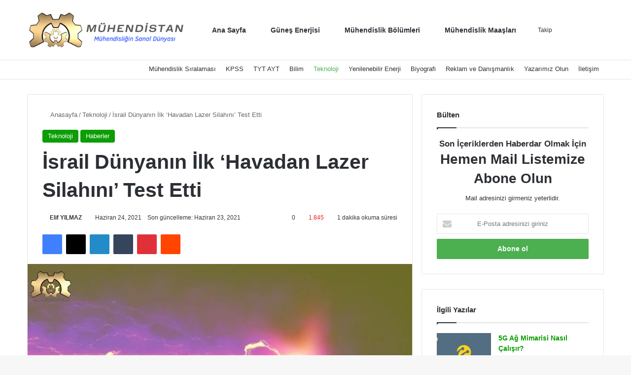

--- FILE ---
content_type: text/html; charset=UTF-8
request_url: https://muhendistan.com/israil-dunyanin-ilk-havadan-lazer-silahini-test-etti/
body_size: 57238
content:
<!DOCTYPE html>
<html lang="tr-TR" class="" data-skin="light" prefix="og: https://ogp.me/ns#">
<head><meta charset="UTF-8" /><script>if(navigator.userAgent.match(/MSIE|Internet Explorer/i)||navigator.userAgent.match(/Trident\/7\..*?rv:11/i)){var href=document.location.href;if(!href.match(/[?&]nowprocket/)){if(href.indexOf("?")==-1){if(href.indexOf("#")==-1){document.location.href=href+"?nowprocket=1"}else{document.location.href=href.replace("#","?nowprocket=1#")}}else{if(href.indexOf("#")==-1){document.location.href=href+"&nowprocket=1"}else{document.location.href=href.replace("#","&nowprocket=1#")}}}}</script><script>class RocketLazyLoadScripts{constructor(){this.triggerEvents=["keydown","mousedown","mousemove","touchmove","touchstart","touchend","wheel"],this.userEventHandler=this._triggerListener.bind(this),this.touchStartHandler=this._onTouchStart.bind(this),this.touchMoveHandler=this._onTouchMove.bind(this),this.touchEndHandler=this._onTouchEnd.bind(this),this.clickHandler=this._onClick.bind(this),this.interceptedClicks=[],window.addEventListener("pageshow",(e=>{this.persisted=e.persisted})),window.addEventListener("DOMContentLoaded",(()=>{this._preconnect3rdParties()})),this.delayedScripts={normal:[],async:[],defer:[]},this.allJQueries=[]}_addUserInteractionListener(e){document.hidden?e._triggerListener():(this.triggerEvents.forEach((t=>window.addEventListener(t,e.userEventHandler,{passive:!0}))),window.addEventListener("touchstart",e.touchStartHandler,{passive:!0}),window.addEventListener("mousedown",e.touchStartHandler),document.addEventListener("visibilitychange",e.userEventHandler))}_removeUserInteractionListener(){this.triggerEvents.forEach((e=>window.removeEventListener(e,this.userEventHandler,{passive:!0}))),document.removeEventListener("visibilitychange",this.userEventHandler)}_onTouchStart(e){"HTML"!==e.target.tagName&&(window.addEventListener("touchend",this.touchEndHandler),window.addEventListener("mouseup",this.touchEndHandler),window.addEventListener("touchmove",this.touchMoveHandler,{passive:!0}),window.addEventListener("mousemove",this.touchMoveHandler),e.target.addEventListener("click",this.clickHandler),this._renameDOMAttribute(e.target,"onclick","rocket-onclick"))}_onTouchMove(e){window.removeEventListener("touchend",this.touchEndHandler),window.removeEventListener("mouseup",this.touchEndHandler),window.removeEventListener("touchmove",this.touchMoveHandler,{passive:!0}),window.removeEventListener("mousemove",this.touchMoveHandler),e.target.removeEventListener("click",this.clickHandler),this._renameDOMAttribute(e.target,"rocket-onclick","onclick")}_onTouchEnd(e){window.removeEventListener("touchend",this.touchEndHandler),window.removeEventListener("mouseup",this.touchEndHandler),window.removeEventListener("touchmove",this.touchMoveHandler,{passive:!0}),window.removeEventListener("mousemove",this.touchMoveHandler)}_onClick(e){e.target.removeEventListener("click",this.clickHandler),this._renameDOMAttribute(e.target,"rocket-onclick","onclick"),this.interceptedClicks.push(e),e.preventDefault(),e.stopPropagation(),e.stopImmediatePropagation()}_replayClicks(){window.removeEventListener("touchstart",this.touchStartHandler,{passive:!0}),window.removeEventListener("mousedown",this.touchStartHandler),this.interceptedClicks.forEach((e=>{e.target.dispatchEvent(new MouseEvent("click",{view:e.view,bubbles:!0,cancelable:!0}))}))}_renameDOMAttribute(e,t,n){e.hasAttribute&&e.hasAttribute(t)&&(event.target.setAttribute(n,event.target.getAttribute(t)),event.target.removeAttribute(t))}_triggerListener(){this._removeUserInteractionListener(this),"loading"===document.readyState?document.addEventListener("DOMContentLoaded",this._loadEverythingNow.bind(this)):this._loadEverythingNow()}_preconnect3rdParties(){let e=[];document.querySelectorAll("script[type=rocketlazyloadscript]").forEach((t=>{if(t.hasAttribute("src")){const n=new URL(t.src).origin;n!==location.origin&&e.push({src:n,crossOrigin:t.crossOrigin||"module"===t.getAttribute("data-rocket-type")})}})),e=[...new Map(e.map((e=>[JSON.stringify(e),e]))).values()],this._batchInjectResourceHints(e,"preconnect")}async _loadEverythingNow(){this.lastBreath=Date.now(),this._delayEventListeners(),this._delayJQueryReady(this),this._handleDocumentWrite(),this._registerAllDelayedScripts(),this._preloadAllScripts(),await this._loadScriptsFromList(this.delayedScripts.normal),await this._loadScriptsFromList(this.delayedScripts.defer),await this._loadScriptsFromList(this.delayedScripts.async);try{await this._triggerDOMContentLoaded(),await this._triggerWindowLoad()}catch(e){}window.dispatchEvent(new Event("rocket-allScriptsLoaded")),this._replayClicks()}_registerAllDelayedScripts(){document.querySelectorAll("script[type=rocketlazyloadscript]").forEach((e=>{e.hasAttribute("src")?e.hasAttribute("async")&&!1!==e.async?this.delayedScripts.async.push(e):e.hasAttribute("defer")&&!1!==e.defer||"module"===e.getAttribute("data-rocket-type")?this.delayedScripts.defer.push(e):this.delayedScripts.normal.push(e):this.delayedScripts.normal.push(e)}))}async _transformScript(e){return await this._littleBreath(),new Promise((t=>{const n=document.createElement("script");[...e.attributes].forEach((e=>{let t=e.nodeName;"type"!==t&&("data-rocket-type"===t&&(t="type"),n.setAttribute(t,e.nodeValue))})),e.hasAttribute("src")?(n.addEventListener("load",t),n.addEventListener("error",t)):(n.text=e.text,t());try{e.parentNode.replaceChild(n,e)}catch(e){t()}}))}async _loadScriptsFromList(e){const t=e.shift();return t?(await this._transformScript(t),this._loadScriptsFromList(e)):Promise.resolve()}_preloadAllScripts(){this._batchInjectResourceHints([...this.delayedScripts.normal,...this.delayedScripts.defer,...this.delayedScripts.async],"preload")}_batchInjectResourceHints(e,t){var n=document.createDocumentFragment();e.forEach((e=>{if(e.src){const i=document.createElement("link");i.href=e.src,i.rel=t,"preconnect"!==t&&(i.as="script"),e.getAttribute&&"module"===e.getAttribute("data-rocket-type")&&(i.crossOrigin=!0),e.crossOrigin&&(i.crossOrigin=e.crossOrigin),n.appendChild(i)}})),document.head.appendChild(n)}_delayEventListeners(){let e={};function t(t,n){!function(t){function n(n){return e[t].eventsToRewrite.indexOf(n)>=0?"rocket-"+n:n}e[t]||(e[t]={originalFunctions:{add:t.addEventListener,remove:t.removeEventListener},eventsToRewrite:[]},t.addEventListener=function(){arguments[0]=n(arguments[0]),e[t].originalFunctions.add.apply(t,arguments)},t.removeEventListener=function(){arguments[0]=n(arguments[0]),e[t].originalFunctions.remove.apply(t,arguments)})}(t),e[t].eventsToRewrite.push(n)}function n(e,t){let n=e[t];Object.defineProperty(e,t,{get:()=>n||function(){},set(i){e["rocket"+t]=n=i}})}t(document,"DOMContentLoaded"),t(window,"DOMContentLoaded"),t(window,"load"),t(window,"pageshow"),t(document,"readystatechange"),n(document,"onreadystatechange"),n(window,"onload"),n(window,"onpageshow")}_delayJQueryReady(e){let t=window.jQuery;Object.defineProperty(window,"jQuery",{get:()=>t,set(n){if(n&&n.fn&&!e.allJQueries.includes(n)){n.fn.ready=n.fn.init.prototype.ready=function(t){e.domReadyFired?t.bind(document)(n):document.addEventListener("rocket-DOMContentLoaded",(()=>t.bind(document)(n)))};const t=n.fn.on;n.fn.on=n.fn.init.prototype.on=function(){if(this[0]===window){function e(e){return e.split(" ").map((e=>"load"===e||0===e.indexOf("load.")?"rocket-jquery-load":e)).join(" ")}"string"==typeof arguments[0]||arguments[0]instanceof String?arguments[0]=e(arguments[0]):"object"==typeof arguments[0]&&Object.keys(arguments[0]).forEach((t=>{delete Object.assign(arguments[0],{[e(t)]:arguments[0][t]})[t]}))}return t.apply(this,arguments),this},e.allJQueries.push(n)}t=n}})}async _triggerDOMContentLoaded(){this.domReadyFired=!0,await this._littleBreath(),document.dispatchEvent(new Event("rocket-DOMContentLoaded")),await this._littleBreath(),window.dispatchEvent(new Event("rocket-DOMContentLoaded")),await this._littleBreath(),document.dispatchEvent(new Event("rocket-readystatechange")),await this._littleBreath(),document.rocketonreadystatechange&&document.rocketonreadystatechange()}async _triggerWindowLoad(){await this._littleBreath(),window.dispatchEvent(new Event("rocket-load")),await this._littleBreath(),window.rocketonload&&window.rocketonload(),await this._littleBreath(),this.allJQueries.forEach((e=>e(window).trigger("rocket-jquery-load"))),await this._littleBreath();const e=new Event("rocket-pageshow");e.persisted=this.persisted,window.dispatchEvent(e),await this._littleBreath(),window.rocketonpageshow&&window.rocketonpageshow({persisted:this.persisted})}_handleDocumentWrite(){const e=new Map;document.write=document.writeln=function(t){const n=document.currentScript,i=document.createRange(),r=n.parentElement;let o=e.get(n);void 0===o&&(o=n.nextSibling,e.set(n,o));const s=document.createDocumentFragment();i.setStart(s,0),s.appendChild(i.createContextualFragment(t)),r.insertBefore(s,o)}}async _littleBreath(){Date.now()-this.lastBreath>45&&(await this._requestAnimFrame(),this.lastBreath=Date.now())}async _requestAnimFrame(){return document.hidden?new Promise((e=>setTimeout(e))):new Promise((e=>requestAnimationFrame(e)))}static run(){const e=new RocketLazyLoadScripts;e._addUserInteractionListener(e)}}RocketLazyLoadScripts.run();</script>
	
	<link rel="profile" href="https://gmpg.org/xfn/11" />
	<!-- Manifest added by SuperPWA - Progressive Web Apps Plugin For WordPress -->
<link rel="manifest" href="/superpwa-manifest.json">
<meta name="theme-color" content="#0a9e01">
<!-- / SuperPWA.com -->

<meta http-equiv='x-dns-prefetch-control' content='on'>
<link rel='dns-prefetch' href='//cdnjs.cloudflare.com' />
<link rel='dns-prefetch' href='//ajax.googleapis.com' />
<link rel='dns-prefetch' href='//fonts.googleapis.com' />
<link rel='dns-prefetch' href='//fonts.gstatic.com' />
<link rel='dns-prefetch' href='//s.gravatar.com' />
<link rel='dns-prefetch' href='//www.google-analytics.com' />
<link rel='preload' as='script' href='https://ajax.googleapis.com/ajax/libs/webfont/1/webfont.js'>

<!-- Rank Math&#039;a Göre Arama Motoru Optimizasyonu - https://rankmath.com/ -->
<title>İsrail Dünyanın İlk &#039;Havadan Lazer Silahını&#039; Test Etti | Mühendistan</title><style id="rocket-critical-css">.wp-block-categories{box-sizing:border-box}ul{box-sizing:border-box}:root{--wp--preset--font-size--normal:16px;--wp--preset--font-size--huge:42px}.screen-reader-text{border:0;clip-path:inset(50%);height:1px;margin:-1px;overflow:hidden;padding:0;position:absolute;width:1px;word-wrap:normal!important}.eztoc-hide{display:none}:root{--brand-color:#0669ff;--dark-brand-color:#0051cc;--bright-color:#FFF;--base-color:#2c2f34}html{-ms-touch-action:manipulation;touch-action:manipulation;-webkit-text-size-adjust:100%;-ms-text-size-adjust:100%}article,aside,figure,header,nav{display:block}a{background-color:transparent}img{border-style:none}figure{margin:1em 0}button,input,textarea{font:inherit}button,input{overflow:visible}button,input,textarea{margin:0}button{text-transform:none}button,[type="submit"]{-webkit-appearance:button}button::-moz-focus-inner,input::-moz-focus-inner{border:0;padding:0}button:-moz-focusring,input:-moz-focusring{outline:1px dotted ButtonText}textarea{overflow:auto}[type="checkbox"]{box-sizing:border-box;padding:0}[type="search"]{-webkit-appearance:textfield}[type="search"]::-webkit-search-cancel-button,[type="search"]::-webkit-search-decoration{-webkit-appearance:none}*{padding:0;margin:0;list-style:none;border:0;outline:none;box-sizing:border-box}*:before,*:after{box-sizing:border-box}body{background:#F7F7F7;color:var(--base-color);font-family:-apple-system,BlinkMacSystemFont,"Segoe UI",Roboto,Oxygen,Oxygen-Sans,Ubuntu,Cantarell,"Helvetica Neue","Open Sans",Arial,sans-serif;font-size:13px;line-height:21px}h1,h3,h4,.the-subtitle{line-height:1.4;font-weight:600}h1{font-size:41px;font-weight:700}h3{font-size:23px}h4,.the-subtitle{font-size:17px}a{color:var(--base-color);text-decoration:none}img{max-width:100%;height:auto}p{line-height:1.7}.screen-reader-text{clip:rect(1px,1px,1px,1px);position:absolute!important;height:1px;width:1px;overflow:hidden}@media (max-width:768px){.hide_breaking_news #top-nav,.hide_sidebars .sidebar{display:none!important}}.tie-icon:before,[class^="tie-icon-"],[class*=" tie-icon-"]{font-family:'tiefonticon'!important;speak:never;font-style:normal;font-weight:normal;font-variant:normal;text-transform:none;line-height:1;-webkit-font-smoothing:antialiased;-moz-osx-font-smoothing:grayscale;display:inline-block}body.tie-no-js a.remove,body.tie-no-js .comp-sub-menu{display:none!important}body.tie-no-js .fas,body.tie-no-js .tie-icon:before,body.tie-no-js [class^="tie-icon-"],body.tie-no-js [class*=" tie-icon-"]{visibility:hidden!important}body.tie-no-js [class^="tie-icon-"]:before,body.tie-no-js [class*=" tie-icon-"]:before{content:"\f105"}.tie-popup,#autocomplete-suggestions{display:none}.container{margin-right:auto;margin-left:auto;padding-left:15px;padding-right:15px}.container:after{content:"";display:table;clear:both}@media (min-width:768px){.container{width:100%}}@media (min-width:1200px){.container{max-width:1200px}}.tie-row{margin-left:-15px;margin-right:-15px}.tie-row:after{content:"";display:table;clear:both}.tie-col-md-4,.tie-col-md-8,.tie-col-xs-12{position:relative;min-height:1px;padding-left:15px;padding-right:15px}.tie-col-xs-12{float:left}.tie-col-xs-12{width:100%}@media (min-width:992px){.tie-col-md-4,.tie-col-md-8{float:left}.tie-col-md-4{width:33.33333%}.tie-col-md-8{width:66.66667%}}.tie-alignleft{float:left}.tie-alignright{float:right}.fullwidth{width:100%!important}.clearfix:before,.clearfix:after{content:"\0020";display:block;height:0;overflow:hidden}.clearfix:after{clear:both}.tie-container,#tie-wrapper{height:100%;min-height:650px}.tie-container{position:relative;overflow:hidden}#tie-wrapper{background:#fff;position:relative;z-index:108;height:100%;margin:0 auto}.container-wrapper{background:#ffffff;border:1px solid rgba(0,0,0,0.1);border-radius:2px;padding:30px}#content{margin-top:30px}@media (max-width:991px){#content{margin-top:15px}}.site-content{-ms-word-wrap:break-word;word-wrap:break-word}.theme-header{background:#fff;position:relative;z-index:999}.theme-header:after{content:"";display:table;clear:both}.theme-header.top-nav-below .top-nav{z-index:8}#menu-components-wrap{display:flex;justify-content:space-between;width:100%;flex-wrap:wrap}#logo{margin-top:40px;margin-bottom:40px;display:block;float:left}#logo img{vertical-align:middle}#logo a{display:inline-block}#tie-logo-inverted,#tie-sticky-logo-inverted{display:none}@media (max-width:991px){#theme-header.has-normal-width-logo #logo{margin:14px 0!important;text-align:left;line-height:1}#theme-header.has-normal-width-logo #logo img{width:auto;height:auto;max-width:190px}}@media (max-width:479px){#theme-header.has-normal-width-logo #logo img{max-width:160px;max-height:60px!important}}@media (max-width:991px){#theme-header.mobile-header-default.header-layout-1 .header-layout-1-logo{flex-grow:10}}.components{display:flex;align-items:center;justify-content:end}.components>li{position:relative}.components>li>a{display:block;position:relative;width:30px;text-align:center;font-size:16px;white-space:nowrap}.components a.follow-btn{width:auto;padding-left:15px;padding-right:15px;overflow:hidden;font-size:12px}.header-layout-1 #menu-components-wrap{display:flex;justify-content:flex-end}.header-layout-1 .main-menu-wrapper{display:table;width:100%}.header-layout-1 #logo{line-height:1;float:left;margin-top:20px;margin-bottom:20px}.header-layout-1 .header-layout-1-logo{display:table-cell;vertical-align:middle;float:none}@media (max-width:991px){.header-layout-1 .main-menu-wrapper{border-width:0;display:flex;flex-flow:row nowrap;align-items:center;justify-content:space-between}}.mobile-header-components{display:none;z-index:10;height:30px;line-height:30px;flex-wrap:nowrap;flex:1 1 0%}.mobile-header-components .components{float:none;display:flex!important;justify-content:flex-start}.mobile-header-components .components li.custom-menu-link{display:inline-block;float:none}.mobile-header-components .components li.custom-menu-link>a{width:20px;padding-bottom:15px}.mobile-header-components [class^="tie-icon-"]{font-size:18px;width:20px;height:20px;vertical-align:middle}.mobile-header-components .tie-mobile-menu-icon{font-size:20px}.mobile-header-components .nav-icon{display:inline-block;width:20px;height:2px;background-color:var(--base-color);position:relative;top:-4px}.mobile-header-components .nav-icon:before,.mobile-header-components .nav-icon:after{position:absolute;right:0;background-color:var(--base-color);content:'';display:block;width:100%;height:100%;transform:translateZ(0);backface-visibility:hidden}.mobile-header-components .nav-icon:before{transform:translateY(-7px)}.mobile-header-components .nav-icon:after{transform:translateY(7px)}#mobile-header-components-area_1 .components li.custom-menu-link>a{margin-right:15px}#mobile-header-components-area_2 .components{flex-direction:row-reverse}#mobile-header-components-area_2 .components li.custom-menu-link>a{margin-left:15px}@media (max-width:991px){#tie-body #mobile-container,.mobile-header-components{display:block}#slide-sidebar-widgets{display:none}}.top-nav{background-color:#ffffff;position:relative;z-index:10;line-height:40px;border:1px solid rgba(0,0,0,0.1);border-width:1px 0;color:var(--base-color);clear:both}.top-nav a:not(.button):not(:hover){color:var(--base-color)}.topbar-wrapper{display:flex;min-height:40px}.top-nav.has-menu .topbar-wrapper{display:block}.top-nav .tie-alignleft,.top-nav .tie-alignright{flex-grow:1;position:relative}@media (min-width:992px){.header-layout-1.top-nav-below:not(.has-shadow) .top-nav{border-width:0 0 1px}}.top-menu .menu a{padding:0 10px}.top-menu .menu li{position:relative}.tie-alignright .top-menu{float:right;border-width:0 1px}@media (max-width:991px){.top-nav:not(.has-breaking-news),.top-menu,.theme-header .components{display:none}}.main-nav-wrapper{position:relative;z-index:4}.main-nav-below.top-nav-below-main-nav .main-nav-wrapper{z-index:9}.main-nav{background-color:var(--main-nav-background);color:var(--main-nav-primary-color);position:relative;border:1px solid var(--main-nav-main-border-color);border-width:1px 0}.main-menu-wrapper{position:relative}@media (min-width:992px){.header-menu .menu{display:flex}.header-menu .menu a{display:block;position:relative}.header-menu .menu>li>a{white-space:nowrap}#main-nav{z-index:9;line-height:60px}.main-menu .menu>li>a{padding:0 14px;font-size:14px;font-weight:700}.main-nav .menu a,.main-nav .components li a{color:var(--main-nav-text-color)}.main-nav-light{--main-nav-background:#FFFFFF;--main-nav-secondry-background:rgba(0,0,0,0.03);--main-nav-primary-color:var(--brand-color);--main-nav-contrast-primary-color:var(--bright-color);--main-nav-text-color:var(--base-color);--main-nav-secondry-text-color:rgba(0,0,0,0.5);--main-nav-main-border-color:rgba(0,0,0,0.1);--main-nav-secondry-border-color:rgba(0,0,0,0.08)}}@media (min-width:992px){.main-nav-below.top-nav-below #main-nav:not(.fixed-nav){bottom:-1px}}.header-layout-1.main-nav-below.top-nav-below-main-nav .main-nav-wrapper{z-index:9}.header-layout-1.main-nav-below.top-nav-below-main-nav .main-nav{margin-bottom:-1px;bottom:0;border-top-width:0}@media (min-width:992px){.header-layout-1.main-nav-below.top-nav-below-main-nav .top-nav{margin-top:-1px}}@media only screen and (min-width:992px) and (max-width:1100px){.main-nav .menu>li:not(.is-icon-only)>a{padding-left:7px;padding-right:7px}.main-nav .menu>li:not(.is-icon-only)>a:before{display:none}}@media (max-width:991px){#sticky-logo{display:none}}#main-nav:not(.fixed-nav) #sticky-logo,#main-nav:not(.fixed-nav) .flex-placeholder{display:none}@media (min-width:992px){#sticky-logo{overflow:hidden;float:left;vertical-align:middle}#sticky-logo a{line-height:1;display:inline-block}#sticky-logo img{position:relative;vertical-align:middle;padding:8px 10px;top:-1px;max-height:50px}.header-layout-1 #sticky-logo img{padding:0}.header-layout-1:not(.has-custom-sticky-logo) #sticky-logo{display:none}.theme-header #sticky-logo img{opacity:0;visibility:hidden;width:0!important;transform:translateY(75%)}.header-layout-1 .flex-placeholder{flex-grow:1}}@media (max-width:991px){#tie-wrapper header#theme-header{box-shadow:none;background:transparent!important}.header-layout-1 .main-nav{border-width:0;box-shadow:0 3px 7px 0 rgba(0,0,0,0.1)}.header-layout-1.top-nav-below .main-nav:not(.fixed-nav){box-shadow:none}.header-layout-1 .main-nav{background-color:#ffffff}.header-layout-1.main-nav-below.top-nav-below-main-nav .main-nav{margin-bottom:0}.header-layout-1 #menu-components-wrap{display:none}.main-menu-wrapper .main-menu-wrap{width:100%}}.comp-sub-menu{display:none;position:absolute;z-index:1;right:0;width:250px;overflow:hidden;padding:20px;background:#ffffff;box-shadow:0 2px 5px rgba(0,0,0,0.1);box-sizing:content-box}.comp-sub-menu li{position:relative;width:100%}.comp-sub-menu.dropdown-social-icons{width:160px;padding:0;margin:0;line-height:35px}.comp-sub-menu.dropdown-social-icons li{margin:0}.comp-sub-menu.dropdown-social-icons a{display:block;font-size:13px}.comp-sub-menu.dropdown-social-icons a span{color:var(--base-color)}.comp-sub-menu.dropdown-social-icons a .tie-social-icon{width:35px;text-align:center;display:inline-block}.comp-sub-menu.dropdown-social-icons li:last-child{border-bottom:0}@media (max-width:767px){.magazine1:not(.has-builder):not(.error404) .main-content,.magazine1:not(.has-builder):not(.error404) .sidebar{padding-left:0;padding-right:0}}textarea,input{border:1px solid rgba(0,0,0,0.1);color:var(--base-color);font-size:13px;outline:none;padding:10px 12px;line-height:23px;border-radius:2px;max-width:100%;background-color:transparent}textarea,input:not([type="checkbox"]):not([type="radio"]){appearance:none;outline:none}textarea{width:100%}@media (max-width:767px){input:not([type="submit"]),textarea{font-size:16px!important}}.button,[type="submit"]{width:auto;position:relative;background-color:var(--tie-buttons-color, var(--brand-color));color:var(--tie-buttons-text, var(--bright-color));border-radius:var(--tie-buttons-radius, 2px);border:var(--tie-buttons-border-width, 0) solid var(--tie-buttons-border-color, var(--brand-color));padding:10px 25px;margin:0;font-weight:600;font-size:14px;display:inline-block;text-align:center;line-height:21px;text-decoration:none;vertical-align:middle;appearance:none}@media (min-width:992px){.sidebar-right .main-content{float:left}.sidebar-right .sidebar{float:right}.sidebar-right.magazine1 .main-content{padding-right:3px}}.post-thumb{position:relative;height:100%;display:block;backface-visibility:hidden;transform:rotate(0)}.post-thumb img{width:100%;display:block}.post-thumb .post-cat-wrap{position:absolute;bottom:10px;margin:0;right:10px}.post-meta{margin:10px 0 8px;font-size:12px;overflow:hidden}.post-meta,.post-meta a:not(:hover){color:#666}.post-meta .meta-item{margin-right:8px;display:inline-block}.post-meta .meta-item.tie-icon:before{padding-right:3px}.post-meta .meta-item.date:before{content:"\f017"}.post-meta .meta-item.meta-comment:before{content:"\f086"}.post-meta .no-avatars .author-name:before{content:"\f007";padding-right:3px}.post-meta .tie-alignright .meta-item:last-child{margin:0!important}@media (max-width:767px){.entry-header .post-meta>span,.entry-header .post-meta>div,.main-content .post-meta>span,.main-content .post-meta>div{float:left}}.post-cat-wrap{position:relative;z-index:3;margin-bottom:5px;font-weight:normal;font-family:inherit!important;line-height:0;display:block}.post-cat{display:inline-block;background:var(--brand-color);color:var(--bright-color);padding:0 11px;font-size:13px;line-height:2em;margin-right:4px;position:relative;white-space:nowrap;word-wrap:normal;letter-spacing:0;border-radius:4px}.post-cat:first-child:last-child{margin:0}#breadcrumb{margin:50px 0 0}#breadcrumb,#breadcrumb a:not(:hover){color:#666}#breadcrumb .delimiter{margin:0 3px;font-style:normal}.entry-header-outer #breadcrumb{margin:0 0 20px;padding:0}@media (max-width:767px){.single-post #breadcrumb .current,.single-post #breadcrumb em:last-of-type{display:none}}.social-icons-item{float:right;margin-left:6px;position:relative}.social-icons-item .social-link span{color:var(--base-color);line-height:unset}.social-icons-item .facebook-social-icon{background-color:#4080FF!important}.social-icons-item .facebook-social-icon span{color:#4080FF}.social-icons-item .twitter-social-icon{background-color:#000!important}.social-icons-item .twitter-social-icon span{color:#000}.social-icons-item .pinterest-social-icon{background-color:#e13138!important}.social-icons-item .pinterest-social-icon span{color:#e13138}.social-icons-item .linkedin-social-icon{background-color:#238cc8!important}.social-icons-item .linkedin-social-icon span{color:#238cc8}.social-icons-item .instagram-social-icon{background-color:#c13584!important}.social-icons-item .instagram-social-icon span{color:#c13584}.social-icons-item .youtube-social-icon{background-color:#ef4e41!important}.social-icons-item .youtube-social-icon span{color:#ef4e41}ul:not(.solid-social-icons) .social-icons-item a:not(:hover){background-color:transparent!important}.entry-header{padding:30px 30px 0;margin-bottom:20px}@media (max-width:991px){.entry-header{padding:20px 20px 0}}@media (max-width:767px){.container-wrapper{padding:20px 15px}}.subscribe-widget .widget-inner-wrap{text-align:center}.subscribe-widget .widget-title{text-align:left}.subscribe-widget .widget-title-icon:before{content:"\f0e0"}.subscribe-widget .subscribe-widget-content{margin-bottom:20px}.subscribe-widget .subscribe-widget-content h3{font-size:28px;color:#2c2f34;margin-bottom:10px}.subscribe-widget form{position:relative}.subscribe-widget form:before{font-size:15px;position:absolute;left:12px;top:10px;color:rgba(0,0,0,0.2);font-size:18px;content:"\f0e0";font-family:tiefonticon}.subscribe-widget .subscribe-input{padding:8px 30px;width:100%;text-align:center;font-size:13px}.subscribe-widget .subscribe-input::-webkit-input-placeholder{text-align:center}.subscribe-widget .subscribe-input::-moz-placeholder{text-align:center}.subscribe-widget .subscribe-input:-moz-placeholder{text-align:center}.subscribe-widget .subscribe-input:-ms-input-placeholder{text-align:center}.subscribe-widget .button{margin-top:10px;width:100%}.block-head-1 .the-global-title{position:relative;font-size:17px;padding:0 0 15px;border-bottom:2px solid rgba(0,0,0,0.1);margin-bottom:20px}.block-head-1 .the-global-title:after{content:"";background:#2c2f34;width:40px;height:2px;position:absolute;bottom:-2px;left:0}.block-head-1 .the-global-title:before{content:"";width:0;height:0;position:absolute;bottom:-5px;left:0;border-left:0;border-right:5px solid transparent;border-top:5px solid #2c2f34}.side-aside{position:fixed;top:0;z-index:111;visibility:hidden;width:350px;max-width:100%;height:100%;background:#FFFFFF;background-repeat:no-repeat;background-position:center top;background-size:cover;overflow-y:auto}@media (min-width:992px){.side-aside{right:0;transform:translate(350px,0)}}.site-footer .widget-title-icon{display:none}.dark-skin{--lazyload-loading-color:#161717}.dark-skin{background-color:var(--tie-dark-skin-bg-main, #1f2024);color:#ffffff}.dark-skin input:not([type="submit"]){color:#ccc}.dark-skin a:not(:hover){color:#ffffff}.dark-skin input:not([type=submit]){border-color:rgba(255,255,255,0.1)}.dark-skin .container-wrapper{background-color:var(--tie-dark-skin-bg-main, #1f2024);border-color:rgba(255,255,255,0.1)}.dark-skin .widget a:not(:hover){color:#ffffff}.dark-skin .widget-title-icon{color:#ccc}.sidebar .container-wrapper{margin-bottom:30px}@media (max-width:991px){.sidebar .container-wrapper{margin-bottom:15px}}@media (max-width:991px){.has-sidebar .sidebar{margin-top:15px}}.widget-title{position:relative}.widget-title .the-subtitle{font-size:15px;min-height:15px}.widget-title-icon{position:absolute;right:0;top:1px;color:#b9bec3;font-size:15px}.widget-title-icon:before{content:"\f08d"}.post-widget-body{padding-left:125px}.post-widget-body .post-title{font-size:14px;line-height:1.4;margin-bottom:5px}.post-widget-thumbnail{float:left;margin-right:15px;position:relative}.post-widget-thumbnail img.tie-small-image{width:110px}.widget li{padding:6px 0}.widget li:first-child{padding-top:0}.widget li:last-child{padding-bottom:0;border-bottom:0}.widget li:after{clear:both;display:table;content:""}.widget .post-meta{margin:2px 0 0;font-size:11px;line-height:17px}.posts-list .widget-title-icon:before{content:"\f0f6"}.posts-list-big-first .posts-list-items li:first-child{padding-bottom:20px}.posts-list-big-first li:first-child .post-widget-thumbnail{width:100%;margin-right:0;margin-bottom:10px}.posts-list-big-first li:first-child .post-widget-thumbnail a{min-height:40px}.posts-list-big-first li:first-child .post-widget-body{padding-left:0}.posts-list-big-first li:first-child .post-title{font-size:18px}@media (max-width:991px){.posts-list-big-first .posts-list-items{overflow:hidden}.posts-list-big-first li{width:48%;float:left}.posts-list-big-first li:nth-child(2n+1){clear:both}}@media (max-width:670px){.posts-list-big-first li{width:100%}}form.search-form{overflow:auto;position:relative;width:100%;margin-top:10px}.search-field{float:left;width:73%;padding:8px 15px}.search-submit[type="submit"]{float:right;padding:10px 5px;margin-left:2%;width:25%}.login-widget .widget-title-icon:before{content:"\f023"}.login-widget form input[type="text"],.login-widget form input[type="password"]{width:100%;float:none;margin-bottom:15px}.login-widget .pass-container{position:relative}.login-widget .pass-container input[type="password"]{padding-right:70px}.login-widget .forget-text{position:absolute;right:15px;line-height:45px;top:0;font-size:12px}.login-widget .forget-text:not(:hover){color:#666}.login-widget .rememberme{display:block;margin-bottom:15px}.login-widget .register-link{margin:8px 0 0;display:block;text-align:center}li.widget-post-list{padding:7px 0;position:relative}.widget_categories .widget-title-icon:before{content:"\f07b"}.widget_categories li{text-align:right}.widget_categories li a{float:left;white-space:nowrap;word-wrap:normal}.widget_categories li{padding:5px 0 5px 12px;font-size:105%}.widget_categories li a:before{content:"\f106";font-family:'tiefonticon';color:#2c2f34;font-size:13px;display:inline-block;line-height:18px;width:12px;margin-left:-12px;text-align:left}.dark-skin .widget_categories li a:before{color:#ccc}.widget_nav_menu .widget-title-icon:before{content:"\f0c9"}.aboutme-widget .widget-title-icon:before{content:"\f007"}.widget_media_image .widget-title-icon:before{content:"\f030"}.widget-posts-list-container{position:relative}#mobile-container{display:none;padding:10px 30px 30px}#mobile-menu{margin-bottom:20px;position:relative;padding-top:15px}#mobile-search .search-form{overflow:hidden;position:relative}#mobile-search .search-form:after{position:absolute;content:"\f002";font-family:"tiefonticon";top:4px;right:10px;line-height:30px;width:30px;font-size:16px;border-radius:50%;text-align:center;color:#fff}#mobile-search .search-field{background-color:rgba(0,0,0,0.05);border-color:rgba(255,255,255,0.1);color:#ffffff;width:100%;border-radius:50px;padding:7px 45px 7px 20px}#mobile-search .search-submit{background:transparent;font-size:0;width:35px;height:38px;position:absolute;top:0;right:5px;z-index:1}#mobile-search input::-webkit-input-placeholder{color:rgba(255,255,255,0.6)}#mobile-search input::-moz-placeholder{color:rgba(255,255,255,0.6)}#mobile-search input:-moz-placeholder{color:rgba(255,255,255,0.6)}#mobile-search input:-ms-input-placeholder{color:rgba(255,255,255,0.6)}#tie-wrapper:after{position:absolute;z-index:1000;top:-10%;left:-50%;width:0;height:0;background:rgba(0,0,0,0.2);content:"";opacity:0}@media (max-width:991px){.side-aside.appear-from-left{left:0;transform:translate(-100%,0)}.side-aside.is-fullwidth{width:100%}}.is-desktop .side-aside .has-custom-scroll{padding:50px 0 0}.side-aside:after{position:absolute;top:0;left:0;width:100%;height:100%;background:rgba(0,0,0,0.2);content:"";opacity:1}.side-aside .container-wrapper{padding:30px!important;border-radius:0;border:0;background:transparent;box-shadow:none!important}a.remove{position:absolute;top:0;right:0;display:block;speak:never;-webkit-font-smoothing:antialiased;-moz-osx-font-smoothing:grayscale;width:20px;height:20px;display:block;line-height:20px;text-align:center;font-size:15px}a.remove:before{content:"\e117";font-family:"tiefonticon";color:#e74c3c}a.remove.big-btn{width:25px;height:25px;line-height:25px;font-size:22px}a.remove.light-btn:not(:hover):before{color:#ffffff}.side-aside a.remove{z-index:1;top:15px;left:50%;right:auto;transform:translateX(-50%)}.side-aside a.remove:not(:hover):before{color:#111}.side-aside.dark-skin a.remove:not(:hover):before{color:#ffffff}.tie-popup a.remove{transform:scale(0.2);opacity:0;top:15px;right:15px;z-index:1}.theiaStickySidebar:after{content:"";display:table;clear:both}.has-custom-scroll,.side-aside{overflow-x:hidden;scrollbar-width:thin}.has-custom-scroll::-webkit-scrollbar,.side-aside::-webkit-scrollbar{width:5px}.has-custom-scroll::-webkit-scrollbar-track,.side-aside::-webkit-scrollbar-track{background:transparent}.has-custom-scroll::-webkit-scrollbar-thumb,.side-aside::-webkit-scrollbar-thumb{border-radius:20px;background:rgba(0,0,0,0.2)}.dark-skin .has-custom-scroll::-webkit-scrollbar-thumb{background:rgb(0,0,0)}.tie-popup{position:fixed;z-index:99999;left:0;top:0;height:100%;width:100%;background-color:rgba(0,0,0,0.5);display:none;perspective:600px}.tie-popup-container{position:relative;z-index:100;width:90%;max-width:420px;margin:10em auto 0;border-radius:2px;box-shadow:0 0 20px rgba(0,0,0,0.2);will-change:transform,opacity;transform:scale(0.5);opacity:0}.tie-popup-container .login-submit{padding-top:15px;padding-bottom:15px}.tie-popup-container .container-wrapper{padding:60px;background-color:#ffffff!important;border-radius:5px}@media (max-width:479px){.tie-popup-container .container-wrapper{padding:30px}}.pop-up-live-search{will-change:transform,opacity;transform:scale(0.7);opacity:0}.tie-popup-search-wrap::-webkit-input-placeholder{color:#ffffff}.tie-popup-search-wrap::-moz-placeholder{color:#ffffff}.tie-popup-search-wrap:-moz-placeholder{color:#ffffff}.tie-popup-search-wrap:-ms-input-placeholder{color:#ffffff}.tie-popup-search-wrap form{position:relative;height:80px;margin-bottom:20px}.popup-search-wrap-inner{position:relative;padding:80px 15px 0;margin:0 auto;max-width:800px}input.tie-popup-search-input{width:100%;height:80px;line-height:80px;background:rgba(0,0,0,0.7)!important;font-weight:500;font-size:22px;border:0;padding-right:80px;padding-left:30px;color:#ffffff;border-radius:5px}button.tie-popup-search-submit{font-size:28px;color:#666;position:absolute;right:5px;top:15px;background:transparent!important}#tie-popup-search-mobile .popup-search-wrap-inner{padding-top:50px}#tie-popup-search-mobile input.tie-popup-search-input{height:50px;line-height:1;padding-left:20px;padding-right:50px}#tie-popup-search-mobile button.tie-popup-search-submit{font-size:16px;top:9px;right:0}#autocomplete-suggestions{overflow:auto;padding:20px;color:#eee;position:absolute;display:none;width:370px;z-index:9999;margin-top:15px}@font-face{font-family:"tiefonticon";src:url(https://muhendistan.com/wp-content/themes/jannah/assets/fonts/tielabs-fonticon/tielabs-fonticon.woff2?ciufdj1) format("woff2"),url(https://muhendistan.com/wp-content/themes/jannah/assets/fonts/tielabs-fonticon/tielabs-fonticon.woff?ciufdj1) format("woff"),url(https://muhendistan.com/wp-content/themes/jannah/assets/fonts/tielabs-fonticon/tielabs-fonticon.ttf?ciufdj1) format("truetype"),url(https://muhendistan.com/wp-content/themes/jannah/assets/fonts/tielabs-fonticon/tielabs-fonticon.svg?ciufdj1#tielabs-fonticon) format("svg");font-weight:normal;font-style:normal;font-display:swap}.tie-icon-facebook:before{content:"\f09a"}.tie-icon-search:before{content:"\f002"}.tie-icon-author:before{content:"\f007"}.tie-icon-plus:before{content:"\f067"}.tie-icon-home:before{content:"\f015"}.tie-icon-bookmark:before{content:"\f02e"}.tie-icon-twitter:before{content:"\e90f"}.tie-icon-navicon:before{content:"\f0c9"}.tie-icon-pinterest:before{content:"\f0d2"}.tie-icon-linkedin:before{content:"\f0e1"}.tie-icon-youtube:before{content:"\f16a"}.tie-icon-instagram:before{content:"\f16d"}.tie-icon-tumblr:before{content:"\f173"}.tie-icon-reddit:before{content:"\f1a1"}.tie-icon-paper-plane:before{content:"\f1d8"}.tie-icon-whatsapp:before{content:"\f232"}.tie-icon-fire:before{content:"\e900"}.tie-icon-moon:before{content:"\f10d"}.fas{-moz-osx-font-smoothing:grayscale;-webkit-font-smoothing:antialiased;display:inline-block;font-style:normal;font-variant:normal;text-rendering:auto;line-height:1}.fa-graduation-cap:before{content:"\f19d"}.fa-home:before{content:"\f015"}.fa-money-bill-wave:before{content:"\f53a"}.fa-solar-panel:before{content:"\f5ba"}@font-face{font-family:'Font Awesome 5 Free';font-style:normal;font-weight:400;font-display:swap;src:url(https://muhendistan.com/wp-content/themes/jannah/assets/fonts/fontawesome/fa-regular-400.eot);src:url(https://muhendistan.com/wp-content/themes/jannah/assets/fonts/fontawesome/fa-regular-400.eot?#iefix) format("embedded-opentype"),url(https://muhendistan.com/wp-content/themes/jannah/assets/fonts/fontawesome/fa-regular-400.woff2) format("woff2"),url(https://muhendistan.com/wp-content/themes/jannah/assets/fonts/fontawesome/fa-regular-400.woff) format("woff"),url(https://muhendistan.com/wp-content/themes/jannah/assets/fonts/fontawesome/fa-regular-400.ttf) format("truetype"),url(https://muhendistan.com/wp-content/themes/jannah/assets/fonts/fontawesome/fa-regular-400.svg#fontawesome) format("svg")}@font-face{font-family:'Font Awesome 5 Free';font-style:normal;font-weight:900;font-display:swap;src:url(https://muhendistan.com/wp-content/themes/jannah/assets/fonts/fontawesome/fa-solid-900.eot);src:url(https://muhendistan.com/wp-content/themes/jannah/assets/fonts/fontawesome/fa-solid-900.eot?#iefix) format("embedded-opentype"),url(https://muhendistan.com/wp-content/themes/jannah/assets/fonts/fontawesome/fa-solid-900.woff2) format("woff2"),url(https://muhendistan.com/wp-content/themes/jannah/assets/fonts/fontawesome/fa-solid-900.woff) format("woff"),url(https://muhendistan.com/wp-content/themes/jannah/assets/fonts/fontawesome/fa-solid-900.ttf) format("truetype"),url(https://muhendistan.com/wp-content/themes/jannah/assets/fonts/fontawesome/fa-solid-900.svg#fontawesome) format("svg")}.fas{font-family:'Font Awesome 5 Free';font-weight:900}.post-content.container-wrapper{padding:0}.entry-header{font-size:45px;line-height:1.2}@media (max-width:767px){.entry-header{font-size:28px}}.entry-header .entry-title{margin-bottom:15px}@media (max-width:767px){.entry-header .entry-title{font-size:28px}}.entry-header .post-cat{margin-bottom:6px}.entry-header .post-meta{overflow:inherit;font-size:12px;margin-top:5px;margin-bottom:0;line-height:24px}.entry-header .post-meta .meta-item{margin-right:12px}.entry-header .post-meta,.entry-header .post-meta a:not(:hover){color:#333333}.entry-header .post-meta .meta-author{margin:0}.entry-header .post-meta .meta-author a{font-weight:600}.entry-header .post-meta .author-meta+.date:before{content:"•";color:#ccc;margin:0 3px 0 5px;display:inline-block}.entry-header .post-meta .tie-alignright{display:inline}@media (max-width:767px){.entry-header .post-meta{margin-bottom:-8px}.entry-header .post-meta .tie-alignright{float:none}.entry-header .post-meta .meta-item,.entry-header .post-meta .tie-alignright .meta-item:last-child{margin-bottom:8px!important}.entry-header .post-meta>div,.entry-header .post-meta>span{float:initial!important}.entry-header .post-meta .meta-author a{font-weight:normal}}.post-layout-1 .entry-header-outer{padding:30px 30px 20px}@media (max-width:767px){.post-layout-1 .entry-header-outer{padding:20px}}.post-layout-1 .entry-header{padding:0;margin:0}.featured-area{position:relative;margin-bottom:30px;line-height:1}@media (max-width:767px){.featured-area{margin-bottom:20px}}.featured-area img{width:100%}.single-featured-image{position:relative;margin:0;line-height:0}.share-buttons{padding:18px 28px;line-height:0}@media (max-width:767px){.share-buttons{padding:15px}}@media (min-width:768px){.share-buttons-top{padding-bottom:0}}.entry-header-outer+.share-buttons-top{padding-top:0}.post-layout-1 .share-buttons-top{padding-bottom:18px}.share-links a{color:#ffffff}.share-links{overflow:hidden;position:relative}.share-links .share-btn-icon{font-size:15px}.share-links a{display:inline-block;margin:2px;height:40px;overflow:hidden;position:relative;border-radius:2px;width:40px}.share-links a,.share-links a:before{background-color:#444}.share-links a.large-share-button{width:auto}.share-links a .share-btn-icon{width:40px;height:40px;float:left;display:block;text-align:center;line-height:40px}.share-links a .social-text{border:0 solid rgba(255,255,255,0.3);border-left-width:1px;padding-left:15px;height:20px;float:left;margin-top:10px;padding-right:25px;font-size:12px;line-height:20px;font-family:"open sans",sans-serif}.icons-text .large-share-button{height:30px}.icons-text .large-share-button .social-text{padding-left:6px;padding-right:8px;height:20px;margin-top:5px;line-height:20px;font-size:10px}.icons-text .large-share-button .share-btn-icon{width:30px;height:30px;line-height:30px}.share-links a.facebook-share-btn,.share-links a.facebook-share-btn:before{background:#4080FF}.share-links a.twitter-share-btn,.share-links a.twitter-share-btn:before{background:#000}.share-links a.linkedin-share-btn,.share-links a.linkedin-share-btn:before{background:#238cc8}.share-links a.pinterest-share-btn,.share-links a.pinterest-share-btn:before{background:#e13138}.share-links a.reddit-share-btn,.share-links a.reddit-share-btn:before{background:#ff4500}.share-links a.tumblr-share-btn,.share-links a.tumblr-share-btn:before{background:#35465c}.share-links a.whatsapp-share-btn,.share-links a.whatsapp-share-btn:before{background:#43d854}.share-links a.telegram-share-btn,.share-links a.telegram-share-btn:before{background:#0088cc}@media (max-width:767px){.social-text{display:none}}@media (min-width:768px){a.telegram-share-btn,a.whatsapp-share-btn{display:none!important}}#related-posts .related-item{position:relative;float:left;width:33.333%;padding:0 15px;margin-bottom:20px}@media (max-width:767px){#related-posts .related-item{padding:0 8px}}#related-posts .related-item .post-thumb{margin-bottom:10px}#related-posts .related-item .post-title{font-size:14px;line-height:19px}#related-posts .related-item .post-meta{margin:4px 0 0}.has-sidebar .site-content #related-posts .related-item:nth-child(3n+1){clear:both}@media (max-width:767px){#related-posts .related-item{width:50%!important;clear:none!important}}#related-posts.has-extra-post .related-item:last-child{clear:none!important;display:none}@media only screen and (min-width:320px) and (max-width:767px){#related-posts.has-extra-post .related-item:last-child{display:block}}#cancel-comment-reply-link{float:right;line-height:18px}#respond p{margin-bottom:10px}#respond p:last-of-type{margin-bottom:0}#respond label{line-height:30px;font-weight:bold}#respond label:after{content:"";display:table;clear:both}#respond textarea{vertical-align:top;resize:none}#reading-position-indicator{display:block;height:5px;position:fixed;bottom:0;left:0;background:var(--brand-color);box-shadow:0 0 10px rgba(0,136,255,0.7);width:0;z-index:9999;max-width:100%}#check-also-box{position:fixed;background-color:#ffffff;z-index:999;bottom:15px;right:-1px;transform:translatex(100%);width:340px;padding:30px;border:1px solid rgba(0,0,0,0.1);border-radius:2px;border-top-right-radius:0;border-bottom-right-radius:0}#check-also-box .has-first-big-post .post-widget-body{clear:both}#check-also-box .posts-list-big-first li{padding-bottom:0}#check-also-box .posts-list-big-first li .post-title{font-size:18px;line-height:1.3em}@media (max-width:991px){#check-also-box{display:none}}#post-extra-info{display:none}</style><link rel="preload" href="https://muhendistan.com/wp-content/cache/min/1/50ec867b52235fd9b00d7d65d10b5317.css" data-rocket-async="style" as="style" onload="this.onload=null;this.rel='stylesheet'" onerror="this.removeAttribute('data-rocket-async')"  media="all" data-minify="1" />
<meta name="description" content="İsrail Savunma Bakanlığı, insansız hava araçlarını gökyüzünden vurabilen ilk havadan lazer silahını geliştirmek için Elbit Systems Ltd adlı şirketle anlaştı."/>
<meta name="robots" content="follow, index, max-snippet:-1, max-video-preview:-1, max-image-preview:large"/>
<link rel="canonical" href="https://muhendistan.com/israil-dunyanin-ilk-havadan-lazer-silahini-test-etti/" />
<meta property="og:locale" content="tr_TR" />
<meta property="og:type" content="article" />
<meta property="og:title" content="İsrail Dünyanın İlk &#039;Havadan Lazer Silahını&#039; Test Etti | Mühendistan" />
<meta property="og:description" content="İsrail Savunma Bakanlığı, insansız hava araçlarını gökyüzünden vurabilen ilk havadan lazer silahını geliştirmek için Elbit Systems Ltd adlı şirketle anlaştı." />
<meta property="og:url" content="https://muhendistan.com/israil-dunyanin-ilk-havadan-lazer-silahini-test-etti/" />
<meta property="og:site_name" content="Mühendistan" />
<meta property="article:publisher" content="https://www.facebook.com/muhendistantr/" />
<meta property="article:section" content="Teknoloji" />
<meta property="og:image" content="https://muhendistan.com/wp-content/uploads/2021/06/Israil-Dunyanin-Ilk-Havadan-Lazer-Silahini-Test-Etti.jpg" />
<meta property="og:image:secure_url" content="https://muhendistan.com/wp-content/uploads/2021/06/Israil-Dunyanin-Ilk-Havadan-Lazer-Silahini-Test-Etti.jpg" />
<meta property="og:image:width" content="800" />
<meta property="og:image:height" content="400" />
<meta property="og:image:alt" content="İsrail Dünyanın İlk &#039;Havadan Lazer Silahını&#039; Test Etti" />
<meta property="og:image:type" content="image/jpeg" />
<meta property="article:published_time" content="2021-06-24T09:00:00+03:00" />
<meta name="twitter:card" content="summary_large_image" />
<meta name="twitter:title" content="İsrail Dünyanın İlk &#039;Havadan Lazer Silahını&#039; Test Etti | Mühendistan" />
<meta name="twitter:description" content="İsrail Savunma Bakanlığı, insansız hava araçlarını gökyüzünden vurabilen ilk havadan lazer silahını geliştirmek için Elbit Systems Ltd adlı şirketle anlaştı." />
<meta name="twitter:site" content="@muhendistantr" />
<meta name="twitter:creator" content="@muhendistantr" />
<meta name="twitter:image" content="https://muhendistan.com/wp-content/uploads/2021/06/Israil-Dunyanin-Ilk-Havadan-Lazer-Silahini-Test-Etti.jpg" />
<meta name="twitter:label1" content="Yazan" />
<meta name="twitter:data1" content="Elif YILMAZ" />
<meta name="twitter:label2" content="Okuma süresi" />
<meta name="twitter:data2" content="1 dakika" />
<script type="application/ld+json" class="rank-math-schema">{"@context":"https://schema.org","@graph":[{"@type":["Corporation","Organization"],"@id":"https://muhendistan.com/#organization","name":"M\u00fchendistan","url":"https://muhendistan.com","sameAs":["https://www.facebook.com/muhendistantr/","https://twitter.com/muhendistantr"]},{"@type":"WebSite","@id":"https://muhendistan.com/#website","url":"https://muhendistan.com","name":"M\u00fchendistan","publisher":{"@id":"https://muhendistan.com/#organization"},"inLanguage":"tr"},{"@type":"ImageObject","@id":"https://muhendistan.com/wp-content/uploads/2021/06/Israil-Dunyanin-Ilk-Havadan-Lazer-Silahini-Test-Etti.jpg","url":"https://muhendistan.com/wp-content/uploads/2021/06/Israil-Dunyanin-Ilk-Havadan-Lazer-Silahini-Test-Etti.jpg","width":"800","height":"400","caption":"\u0130srail D\u00fcnyan\u0131n \u0130lk 'Havadan Lazer Silah\u0131n\u0131' Test Etti","inLanguage":"tr"},{"@type":"BreadcrumbList","@id":"https://muhendistan.com/israil-dunyanin-ilk-havadan-lazer-silahini-test-etti/#breadcrumb","itemListElement":[{"@type":"ListItem","position":"1","item":{"@id":"https://muhendistan.com","name":"Ana Sayfa"}},{"@type":"ListItem","position":"2","item":{"@id":"https://muhendistan.com/teknoloji/","name":"Teknoloji"}},{"@type":"ListItem","position":"3","item":{"@id":"https://muhendistan.com/israil-dunyanin-ilk-havadan-lazer-silahini-test-etti/","name":"\u0130srail D\u00fcnyan\u0131n \u0130lk &#8216;Havadan Lazer Silah\u0131n\u0131&#8217; Test Etti"}}]},{"@type":"WebPage","@id":"https://muhendistan.com/israil-dunyanin-ilk-havadan-lazer-silahini-test-etti/#webpage","url":"https://muhendistan.com/israil-dunyanin-ilk-havadan-lazer-silahini-test-etti/","name":"\u0130srail D\u00fcnyan\u0131n \u0130lk &#039;Havadan Lazer Silah\u0131n\u0131&#039; Test Etti | M\u00fchendistan","datePublished":"2021-06-24T09:00:00+03:00","dateModified":"2021-06-24T09:00:00+03:00","isPartOf":{"@id":"https://muhendistan.com/#website"},"primaryImageOfPage":{"@id":"https://muhendistan.com/wp-content/uploads/2021/06/Israil-Dunyanin-Ilk-Havadan-Lazer-Silahini-Test-Etti.jpg"},"inLanguage":"tr","breadcrumb":{"@id":"https://muhendistan.com/israil-dunyanin-ilk-havadan-lazer-silahini-test-etti/#breadcrumb"}},{"@type":"Person","@id":"https://muhendistan.com/yazar/elif-yilmaz/","name":"Elif YILMAZ","description":"Ben Elif Y\u0131lmaz, M\u00fchendistan platformunda aktif olarak edit\u00f6r, SEO edit\u00f6r\u00fc ve SEO uyumlu metin yazar\u0131 olarak g\u00f6rev yapmaktay\u0131m.","url":"https://muhendistan.com/yazar/elif-yilmaz/","image":{"@type":"ImageObject","@id":"https://secure.gravatar.com/avatar/8cce0488f2eabb9da3c5d5f97f55bbd7034e0547bd4dddd9074bc121f8d78ea9?s=96&amp;r=g","url":"https://secure.gravatar.com/avatar/8cce0488f2eabb9da3c5d5f97f55bbd7034e0547bd4dddd9074bc121f8d78ea9?s=96&amp;r=g","caption":"Elif YILMAZ","inLanguage":"tr"},"worksFor":{"@id":"https://muhendistan.com/#organization"}},{"@type":"BlogPosting","headline":"\u0130srail D\u00fcnyan\u0131n \u0130lk &#039;Havadan Lazer Silah\u0131n\u0131&#039; Test Etti | M\u00fchendistan","keywords":"havadan lazer silah\u0131","datePublished":"2021-06-24T09:00:00+03:00","dateModified":"2021-06-24T09:00:00+03:00","articleSection":"Haberler, Teknoloji","author":{"@id":"https://muhendistan.com/yazar/elif-yilmaz/","name":"Elif YILMAZ"},"publisher":{"@id":"https://muhendistan.com/#organization"},"description":"\u0130srail Savunma Bakanl\u0131\u011f\u0131, insans\u0131z hava ara\u00e7lar\u0131n\u0131 g\u00f6ky\u00fcz\u00fcnden vurabilen ilk havadan lazer silah\u0131n\u0131 geli\u015ftirmek i\u00e7in Elbit Systems Ltd adl\u0131 \u015firketle anla\u015ft\u0131.","name":"\u0130srail D\u00fcnyan\u0131n \u0130lk &#039;Havadan Lazer Silah\u0131n\u0131&#039; Test Etti | M\u00fchendistan","@id":"https://muhendistan.com/israil-dunyanin-ilk-havadan-lazer-silahini-test-etti/#richSnippet","isPartOf":{"@id":"https://muhendistan.com/israil-dunyanin-ilk-havadan-lazer-silahini-test-etti/#webpage"},"image":{"@id":"https://muhendistan.com/wp-content/uploads/2021/06/Israil-Dunyanin-Ilk-Havadan-Lazer-Silahini-Test-Etti.jpg"},"inLanguage":"tr","mainEntityOfPage":{"@id":"https://muhendistan.com/israil-dunyanin-ilk-havadan-lazer-silahini-test-etti/#webpage"}}]}</script>
<!-- /Rank Math WordPress SEO eklentisi -->

<link rel='dns-prefetch' href='//www.googletagmanager.com' />
<link rel='dns-prefetch' href='//pagead2.googlesyndication.com' />

<link rel="alternate" type="application/rss+xml" title="Mühendistan &raquo; akışı" href="https://muhendistan.com/feed/" />
<link rel="alternate" type="application/rss+xml" title="Mühendistan &raquo; yorum akışı" href="https://muhendistan.com/comments/feed/" />
		<script type="rocketlazyloadscript" data-rocket-type="text/javascript">
			try {
				if( 'undefined' != typeof localStorage ){
					var tieSkin = localStorage.getItem('tie-skin');
				}

				
				var html = document.getElementsByTagName('html')[0].classList,
						htmlSkin = 'light';

				if( html.contains('dark-skin') ){
					htmlSkin = 'dark';
				}

				if( tieSkin != null && tieSkin != htmlSkin ){
					html.add('tie-skin-inverted');
					var tieSkinInverted = true;
				}

				if( tieSkin == 'dark' ){
					html.add('dark-skin');
				}
				else if( tieSkin == 'light' ){
					html.remove( 'dark-skin' );
				}
				
			} catch(e) { console.log( e ) }

		</script>
		<link rel="alternate" type="application/rss+xml" title="Mühendistan &raquo; İsrail Dünyanın İlk &#8216;Havadan Lazer Silahını&#8217; Test Etti yorum akışı" href="https://muhendistan.com/israil-dunyanin-ilk-havadan-lazer-silahini-test-etti/feed/" />

		<style type="text/css">
			:root{				
			--tie-preset-gradient-1: linear-gradient(135deg, rgba(6, 147, 227, 1) 0%, rgb(155, 81, 224) 100%);
			--tie-preset-gradient-2: linear-gradient(135deg, rgb(122, 220, 180) 0%, rgb(0, 208, 130) 100%);
			--tie-preset-gradient-3: linear-gradient(135deg, rgba(252, 185, 0, 1) 0%, rgba(255, 105, 0, 1) 100%);
			--tie-preset-gradient-4: linear-gradient(135deg, rgba(255, 105, 0, 1) 0%, rgb(207, 46, 46) 100%);
			--tie-preset-gradient-5: linear-gradient(135deg, rgb(238, 238, 238) 0%, rgb(169, 184, 195) 100%);
			--tie-preset-gradient-6: linear-gradient(135deg, rgb(74, 234, 220) 0%, rgb(151, 120, 209) 20%, rgb(207, 42, 186) 40%, rgb(238, 44, 130) 60%, rgb(251, 105, 98) 80%, rgb(254, 248, 76) 100%);
			--tie-preset-gradient-7: linear-gradient(135deg, rgb(255, 206, 236) 0%, rgb(152, 150, 240) 100%);
			--tie-preset-gradient-8: linear-gradient(135deg, rgb(254, 205, 165) 0%, rgb(254, 45, 45) 50%, rgb(107, 0, 62) 100%);
			--tie-preset-gradient-9: linear-gradient(135deg, rgb(255, 203, 112) 0%, rgb(199, 81, 192) 50%, rgb(65, 88, 208) 100%);
			--tie-preset-gradient-10: linear-gradient(135deg, rgb(255, 245, 203) 0%, rgb(182, 227, 212) 50%, rgb(51, 167, 181) 100%);
			--tie-preset-gradient-11: linear-gradient(135deg, rgb(202, 248, 128) 0%, rgb(113, 206, 126) 100%);
			--tie-preset-gradient-12: linear-gradient(135deg, rgb(2, 3, 129) 0%, rgb(40, 116, 252) 100%);
			--tie-preset-gradient-13: linear-gradient(135deg, #4D34FA, #ad34fa);
			--tie-preset-gradient-14: linear-gradient(135deg, #0057FF, #31B5FF);
			--tie-preset-gradient-15: linear-gradient(135deg, #FF007A, #FF81BD);
			--tie-preset-gradient-16: linear-gradient(135deg, #14111E, #4B4462);
			--tie-preset-gradient-17: linear-gradient(135deg, #F32758, #FFC581);

			
					--main-nav-background: #FFFFFF;
					--main-nav-secondry-background: rgba(0,0,0,0.03);
					--main-nav-primary-color: #0088ff;
					--main-nav-contrast-primary-color: #FFFFFF;
					--main-nav-text-color: #2c2f34;
					--main-nav-secondry-text-color: rgba(0,0,0,0.5);
					--main-nav-main-border-color: rgba(0,0,0,0.1);
					--main-nav-secondry-border-color: rgba(0,0,0,0.08);
				
			}
		</style>
	<link rel="alternate" title="oEmbed (JSON)" type="application/json+oembed" href="https://muhendistan.com/wp-json/oembed/1.0/embed?url=https%3A%2F%2Fmuhendistan.com%2Fisrail-dunyanin-ilk-havadan-lazer-silahini-test-etti%2F&#038;lang=tr" />
<link rel="alternate" title="oEmbed (XML)" type="text/xml+oembed" href="https://muhendistan.com/wp-json/oembed/1.0/embed?url=https%3A%2F%2Fmuhendistan.com%2Fisrail-dunyanin-ilk-havadan-lazer-silahini-test-etti%2F&#038;format=xml&#038;lang=tr" />
<meta name="viewport" content="width=device-width, initial-scale=1.0" /><style id='wp-img-auto-sizes-contain-inline-css' type='text/css'>
img:is([sizes=auto i],[sizes^="auto," i]){contain-intrinsic-size:3000px 1500px}
/*# sourceURL=wp-img-auto-sizes-contain-inline-css */
</style>
<style id='wp-emoji-styles-inline-css' type='text/css'>

	img.wp-smiley, img.emoji {
		display: inline !important;
		border: none !important;
		box-shadow: none !important;
		height: 1em !important;
		width: 1em !important;
		margin: 0 0.07em !important;
		vertical-align: -0.1em !important;
		background: none !important;
		padding: 0 !important;
	}
/*# sourceURL=wp-emoji-styles-inline-css */
</style>
<style id='wp-block-library-inline-css' type='text/css'>
:root{--wp-block-synced-color:#7a00df;--wp-block-synced-color--rgb:122,0,223;--wp-bound-block-color:var(--wp-block-synced-color);--wp-editor-canvas-background:#ddd;--wp-admin-theme-color:#007cba;--wp-admin-theme-color--rgb:0,124,186;--wp-admin-theme-color-darker-10:#006ba1;--wp-admin-theme-color-darker-10--rgb:0,107,160.5;--wp-admin-theme-color-darker-20:#005a87;--wp-admin-theme-color-darker-20--rgb:0,90,135;--wp-admin-border-width-focus:2px}@media (min-resolution:192dpi){:root{--wp-admin-border-width-focus:1.5px}}.wp-element-button{cursor:pointer}:root .has-very-light-gray-background-color{background-color:#eee}:root .has-very-dark-gray-background-color{background-color:#313131}:root .has-very-light-gray-color{color:#eee}:root .has-very-dark-gray-color{color:#313131}:root .has-vivid-green-cyan-to-vivid-cyan-blue-gradient-background{background:linear-gradient(135deg,#00d084,#0693e3)}:root .has-purple-crush-gradient-background{background:linear-gradient(135deg,#34e2e4,#4721fb 50%,#ab1dfe)}:root .has-hazy-dawn-gradient-background{background:linear-gradient(135deg,#faaca8,#dad0ec)}:root .has-subdued-olive-gradient-background{background:linear-gradient(135deg,#fafae1,#67a671)}:root .has-atomic-cream-gradient-background{background:linear-gradient(135deg,#fdd79a,#004a59)}:root .has-nightshade-gradient-background{background:linear-gradient(135deg,#330968,#31cdcf)}:root .has-midnight-gradient-background{background:linear-gradient(135deg,#020381,#2874fc)}:root{--wp--preset--font-size--normal:16px;--wp--preset--font-size--huge:42px}.has-regular-font-size{font-size:1em}.has-larger-font-size{font-size:2.625em}.has-normal-font-size{font-size:var(--wp--preset--font-size--normal)}.has-huge-font-size{font-size:var(--wp--preset--font-size--huge)}.has-text-align-center{text-align:center}.has-text-align-left{text-align:left}.has-text-align-right{text-align:right}.has-fit-text{white-space:nowrap!important}#end-resizable-editor-section{display:none}.aligncenter{clear:both}.items-justified-left{justify-content:flex-start}.items-justified-center{justify-content:center}.items-justified-right{justify-content:flex-end}.items-justified-space-between{justify-content:space-between}.screen-reader-text{border:0;clip-path:inset(50%);height:1px;margin:-1px;overflow:hidden;padding:0;position:absolute;width:1px;word-wrap:normal!important}.screen-reader-text:focus{background-color:#ddd;clip-path:none;color:#444;display:block;font-size:1em;height:auto;left:5px;line-height:normal;padding:15px 23px 14px;text-decoration:none;top:5px;width:auto;z-index:100000}html :where(.has-border-color){border-style:solid}html :where([style*=border-top-color]){border-top-style:solid}html :where([style*=border-right-color]){border-right-style:solid}html :where([style*=border-bottom-color]){border-bottom-style:solid}html :where([style*=border-left-color]){border-left-style:solid}html :where([style*=border-width]){border-style:solid}html :where([style*=border-top-width]){border-top-style:solid}html :where([style*=border-right-width]){border-right-style:solid}html :where([style*=border-bottom-width]){border-bottom-style:solid}html :where([style*=border-left-width]){border-left-style:solid}html :where(img[class*=wp-image-]){height:auto;max-width:100%}:where(figure){margin:0 0 1em}html :where(.is-position-sticky){--wp-admin--admin-bar--position-offset:var(--wp-admin--admin-bar--height,0px)}@media screen and (max-width:600px){html :where(.is-position-sticky){--wp-admin--admin-bar--position-offset:0px}}

/*# sourceURL=wp-block-library-inline-css */
</style><style id='wp-block-categories-inline-css' type='text/css'>
.wp-block-categories{box-sizing:border-box}.wp-block-categories.alignleft{margin-right:2em}.wp-block-categories.alignright{margin-left:2em}.wp-block-categories.wp-block-categories-dropdown.aligncenter{text-align:center}.wp-block-categories .wp-block-categories__label{display:block;width:100%}
/*# sourceURL=https://muhendistan.com/wp-includes/blocks/categories/style.min.css */
</style>
<style id='wp-block-heading-inline-css' type='text/css'>
h1:where(.wp-block-heading).has-background,h2:where(.wp-block-heading).has-background,h3:where(.wp-block-heading).has-background,h4:where(.wp-block-heading).has-background,h5:where(.wp-block-heading).has-background,h6:where(.wp-block-heading).has-background{padding:1.25em 2.375em}h1.has-text-align-left[style*=writing-mode]:where([style*=vertical-lr]),h1.has-text-align-right[style*=writing-mode]:where([style*=vertical-rl]),h2.has-text-align-left[style*=writing-mode]:where([style*=vertical-lr]),h2.has-text-align-right[style*=writing-mode]:where([style*=vertical-rl]),h3.has-text-align-left[style*=writing-mode]:where([style*=vertical-lr]),h3.has-text-align-right[style*=writing-mode]:where([style*=vertical-rl]),h4.has-text-align-left[style*=writing-mode]:where([style*=vertical-lr]),h4.has-text-align-right[style*=writing-mode]:where([style*=vertical-rl]),h5.has-text-align-left[style*=writing-mode]:where([style*=vertical-lr]),h5.has-text-align-right[style*=writing-mode]:where([style*=vertical-rl]),h6.has-text-align-left[style*=writing-mode]:where([style*=vertical-lr]),h6.has-text-align-right[style*=writing-mode]:where([style*=vertical-rl]){rotate:180deg}
/*# sourceURL=https://muhendistan.com/wp-includes/blocks/heading/style.min.css */
</style>
<style id='wp-block-paragraph-inline-css' type='text/css'>
.is-small-text{font-size:.875em}.is-regular-text{font-size:1em}.is-large-text{font-size:2.25em}.is-larger-text{font-size:3em}.has-drop-cap:not(:focus):first-letter{float:left;font-size:8.4em;font-style:normal;font-weight:100;line-height:.68;margin:.05em .1em 0 0;text-transform:uppercase}body.rtl .has-drop-cap:not(:focus):first-letter{float:none;margin-left:.1em}p.has-drop-cap.has-background{overflow:hidden}:root :where(p.has-background){padding:1.25em 2.375em}:where(p.has-text-color:not(.has-link-color)) a{color:inherit}p.has-text-align-left[style*="writing-mode:vertical-lr"],p.has-text-align-right[style*="writing-mode:vertical-rl"]{rotate:180deg}
/*# sourceURL=https://muhendistan.com/wp-includes/blocks/paragraph/style.min.css */
</style>
<style id='global-styles-inline-css' type='text/css'>
:root{--wp--preset--aspect-ratio--square: 1;--wp--preset--aspect-ratio--4-3: 4/3;--wp--preset--aspect-ratio--3-4: 3/4;--wp--preset--aspect-ratio--3-2: 3/2;--wp--preset--aspect-ratio--2-3: 2/3;--wp--preset--aspect-ratio--16-9: 16/9;--wp--preset--aspect-ratio--9-16: 9/16;--wp--preset--color--black: #000000;--wp--preset--color--cyan-bluish-gray: #abb8c3;--wp--preset--color--white: #ffffff;--wp--preset--color--pale-pink: #f78da7;--wp--preset--color--vivid-red: #cf2e2e;--wp--preset--color--luminous-vivid-orange: #ff6900;--wp--preset--color--luminous-vivid-amber: #fcb900;--wp--preset--color--light-green-cyan: #7bdcb5;--wp--preset--color--vivid-green-cyan: #00d084;--wp--preset--color--pale-cyan-blue: #8ed1fc;--wp--preset--color--vivid-cyan-blue: #0693e3;--wp--preset--color--vivid-purple: #9b51e0;--wp--preset--color--global-color: #0c9e04;--wp--preset--gradient--vivid-cyan-blue-to-vivid-purple: linear-gradient(135deg,rgb(6,147,227) 0%,rgb(155,81,224) 100%);--wp--preset--gradient--light-green-cyan-to-vivid-green-cyan: linear-gradient(135deg,rgb(122,220,180) 0%,rgb(0,208,130) 100%);--wp--preset--gradient--luminous-vivid-amber-to-luminous-vivid-orange: linear-gradient(135deg,rgb(252,185,0) 0%,rgb(255,105,0) 100%);--wp--preset--gradient--luminous-vivid-orange-to-vivid-red: linear-gradient(135deg,rgb(255,105,0) 0%,rgb(207,46,46) 100%);--wp--preset--gradient--very-light-gray-to-cyan-bluish-gray: linear-gradient(135deg,rgb(238,238,238) 0%,rgb(169,184,195) 100%);--wp--preset--gradient--cool-to-warm-spectrum: linear-gradient(135deg,rgb(74,234,220) 0%,rgb(151,120,209) 20%,rgb(207,42,186) 40%,rgb(238,44,130) 60%,rgb(251,105,98) 80%,rgb(254,248,76) 100%);--wp--preset--gradient--blush-light-purple: linear-gradient(135deg,rgb(255,206,236) 0%,rgb(152,150,240) 100%);--wp--preset--gradient--blush-bordeaux: linear-gradient(135deg,rgb(254,205,165) 0%,rgb(254,45,45) 50%,rgb(107,0,62) 100%);--wp--preset--gradient--luminous-dusk: linear-gradient(135deg,rgb(255,203,112) 0%,rgb(199,81,192) 50%,rgb(65,88,208) 100%);--wp--preset--gradient--pale-ocean: linear-gradient(135deg,rgb(255,245,203) 0%,rgb(182,227,212) 50%,rgb(51,167,181) 100%);--wp--preset--gradient--electric-grass: linear-gradient(135deg,rgb(202,248,128) 0%,rgb(113,206,126) 100%);--wp--preset--gradient--midnight: linear-gradient(135deg,rgb(2,3,129) 0%,rgb(40,116,252) 100%);--wp--preset--font-size--small: 13px;--wp--preset--font-size--medium: 20px;--wp--preset--font-size--large: 36px;--wp--preset--font-size--x-large: 42px;--wp--preset--spacing--20: 0.44rem;--wp--preset--spacing--30: 0.67rem;--wp--preset--spacing--40: 1rem;--wp--preset--spacing--50: 1.5rem;--wp--preset--spacing--60: 2.25rem;--wp--preset--spacing--70: 3.38rem;--wp--preset--spacing--80: 5.06rem;--wp--preset--shadow--natural: 6px 6px 9px rgba(0, 0, 0, 0.2);--wp--preset--shadow--deep: 12px 12px 50px rgba(0, 0, 0, 0.4);--wp--preset--shadow--sharp: 6px 6px 0px rgba(0, 0, 0, 0.2);--wp--preset--shadow--outlined: 6px 6px 0px -3px rgb(255, 255, 255), 6px 6px rgb(0, 0, 0);--wp--preset--shadow--crisp: 6px 6px 0px rgb(0, 0, 0);}:where(.is-layout-flex){gap: 0.5em;}:where(.is-layout-grid){gap: 0.5em;}body .is-layout-flex{display: flex;}.is-layout-flex{flex-wrap: wrap;align-items: center;}.is-layout-flex > :is(*, div){margin: 0;}body .is-layout-grid{display: grid;}.is-layout-grid > :is(*, div){margin: 0;}:where(.wp-block-columns.is-layout-flex){gap: 2em;}:where(.wp-block-columns.is-layout-grid){gap: 2em;}:where(.wp-block-post-template.is-layout-flex){gap: 1.25em;}:where(.wp-block-post-template.is-layout-grid){gap: 1.25em;}.has-black-color{color: var(--wp--preset--color--black) !important;}.has-cyan-bluish-gray-color{color: var(--wp--preset--color--cyan-bluish-gray) !important;}.has-white-color{color: var(--wp--preset--color--white) !important;}.has-pale-pink-color{color: var(--wp--preset--color--pale-pink) !important;}.has-vivid-red-color{color: var(--wp--preset--color--vivid-red) !important;}.has-luminous-vivid-orange-color{color: var(--wp--preset--color--luminous-vivid-orange) !important;}.has-luminous-vivid-amber-color{color: var(--wp--preset--color--luminous-vivid-amber) !important;}.has-light-green-cyan-color{color: var(--wp--preset--color--light-green-cyan) !important;}.has-vivid-green-cyan-color{color: var(--wp--preset--color--vivid-green-cyan) !important;}.has-pale-cyan-blue-color{color: var(--wp--preset--color--pale-cyan-blue) !important;}.has-vivid-cyan-blue-color{color: var(--wp--preset--color--vivid-cyan-blue) !important;}.has-vivid-purple-color{color: var(--wp--preset--color--vivid-purple) !important;}.has-black-background-color{background-color: var(--wp--preset--color--black) !important;}.has-cyan-bluish-gray-background-color{background-color: var(--wp--preset--color--cyan-bluish-gray) !important;}.has-white-background-color{background-color: var(--wp--preset--color--white) !important;}.has-pale-pink-background-color{background-color: var(--wp--preset--color--pale-pink) !important;}.has-vivid-red-background-color{background-color: var(--wp--preset--color--vivid-red) !important;}.has-luminous-vivid-orange-background-color{background-color: var(--wp--preset--color--luminous-vivid-orange) !important;}.has-luminous-vivid-amber-background-color{background-color: var(--wp--preset--color--luminous-vivid-amber) !important;}.has-light-green-cyan-background-color{background-color: var(--wp--preset--color--light-green-cyan) !important;}.has-vivid-green-cyan-background-color{background-color: var(--wp--preset--color--vivid-green-cyan) !important;}.has-pale-cyan-blue-background-color{background-color: var(--wp--preset--color--pale-cyan-blue) !important;}.has-vivid-cyan-blue-background-color{background-color: var(--wp--preset--color--vivid-cyan-blue) !important;}.has-vivid-purple-background-color{background-color: var(--wp--preset--color--vivid-purple) !important;}.has-black-border-color{border-color: var(--wp--preset--color--black) !important;}.has-cyan-bluish-gray-border-color{border-color: var(--wp--preset--color--cyan-bluish-gray) !important;}.has-white-border-color{border-color: var(--wp--preset--color--white) !important;}.has-pale-pink-border-color{border-color: var(--wp--preset--color--pale-pink) !important;}.has-vivid-red-border-color{border-color: var(--wp--preset--color--vivid-red) !important;}.has-luminous-vivid-orange-border-color{border-color: var(--wp--preset--color--luminous-vivid-orange) !important;}.has-luminous-vivid-amber-border-color{border-color: var(--wp--preset--color--luminous-vivid-amber) !important;}.has-light-green-cyan-border-color{border-color: var(--wp--preset--color--light-green-cyan) !important;}.has-vivid-green-cyan-border-color{border-color: var(--wp--preset--color--vivid-green-cyan) !important;}.has-pale-cyan-blue-border-color{border-color: var(--wp--preset--color--pale-cyan-blue) !important;}.has-vivid-cyan-blue-border-color{border-color: var(--wp--preset--color--vivid-cyan-blue) !important;}.has-vivid-purple-border-color{border-color: var(--wp--preset--color--vivid-purple) !important;}.has-vivid-cyan-blue-to-vivid-purple-gradient-background{background: var(--wp--preset--gradient--vivid-cyan-blue-to-vivid-purple) !important;}.has-light-green-cyan-to-vivid-green-cyan-gradient-background{background: var(--wp--preset--gradient--light-green-cyan-to-vivid-green-cyan) !important;}.has-luminous-vivid-amber-to-luminous-vivid-orange-gradient-background{background: var(--wp--preset--gradient--luminous-vivid-amber-to-luminous-vivid-orange) !important;}.has-luminous-vivid-orange-to-vivid-red-gradient-background{background: var(--wp--preset--gradient--luminous-vivid-orange-to-vivid-red) !important;}.has-very-light-gray-to-cyan-bluish-gray-gradient-background{background: var(--wp--preset--gradient--very-light-gray-to-cyan-bluish-gray) !important;}.has-cool-to-warm-spectrum-gradient-background{background: var(--wp--preset--gradient--cool-to-warm-spectrum) !important;}.has-blush-light-purple-gradient-background{background: var(--wp--preset--gradient--blush-light-purple) !important;}.has-blush-bordeaux-gradient-background{background: var(--wp--preset--gradient--blush-bordeaux) !important;}.has-luminous-dusk-gradient-background{background: var(--wp--preset--gradient--luminous-dusk) !important;}.has-pale-ocean-gradient-background{background: var(--wp--preset--gradient--pale-ocean) !important;}.has-electric-grass-gradient-background{background: var(--wp--preset--gradient--electric-grass) !important;}.has-midnight-gradient-background{background: var(--wp--preset--gradient--midnight) !important;}.has-small-font-size{font-size: var(--wp--preset--font-size--small) !important;}.has-medium-font-size{font-size: var(--wp--preset--font-size--medium) !important;}.has-large-font-size{font-size: var(--wp--preset--font-size--large) !important;}.has-x-large-font-size{font-size: var(--wp--preset--font-size--x-large) !important;}
/*# sourceURL=global-styles-inline-css */
</style>

<style id='classic-theme-styles-inline-css' type='text/css'>
/*! This file is auto-generated */
.wp-block-button__link{color:#fff;background-color:#32373c;border-radius:9999px;box-shadow:none;text-decoration:none;padding:calc(.667em + 2px) calc(1.333em + 2px);font-size:1.125em}.wp-block-file__button{background:#32373c;color:#fff;text-decoration:none}
/*# sourceURL=/wp-includes/css/classic-themes.min.css */
</style>




<style id='ez-toc-inline-css' type='text/css'>
div#ez-toc-container .ez-toc-title {font-size: 120%;}div#ez-toc-container .ez-toc-title {font-weight: 500;}div#ez-toc-container ul li , div#ez-toc-container ul li a {font-size: 95%;}div#ez-toc-container ul li , div#ez-toc-container ul li a {font-weight: 500;}div#ez-toc-container nav ul ul li {font-size: 90%;}.ez-toc-box-title {font-weight: bold; margin-bottom: 10px; text-align: center; text-transform: uppercase; letter-spacing: 1px; color: #666; padding-bottom: 5px;position:absolute;top:-4%;left:5%;background-color: inherit;transition: top 0.3s ease;}.ez-toc-box-title.toc-closed {top:-25%;}
.ez-toc-container-direction {direction: ltr;}.ez-toc-counter ul{counter-reset: item ;}.ez-toc-counter nav ul li a::before {content: counters(item, '.', decimal) '. ';display: inline-block;counter-increment: item;flex-grow: 0;flex-shrink: 0;margin-right: .2em; float: left; }.ez-toc-widget-direction {direction: ltr;}.ez-toc-widget-container ul{counter-reset: item ;}.ez-toc-widget-container nav ul li a::before {content: counters(item, '.', decimal) '. ';display: inline-block;counter-increment: item;flex-grow: 0;flex-shrink: 0;margin-right: .2em; float: left; }
/*# sourceURL=ez-toc-inline-css */
</style>








<link rel='stylesheet' id='tie-css-print-css' href='https://muhendistan.com/wp-content/themes/jannah/assets/css/print.css?ver=7.6.4' type='text/css' media='print' />

<style id='taqyeem-styles-inline-css' type='text/css'>
.wf-active .logo-text,.wf-active h1,.wf-active h2,.wf-active h3,.wf-active h4,.wf-active h5,.wf-active h6,.wf-active .the-subtitle{font-family: 'Inter';}.wf-active #main-nav .main-menu > ul > li > a{font-family: 'Inter';}:root:root{--brand-color: #4CAF50;--dark-brand-color: #1a7d1e;--bright-color: #FFFFFF;--base-color: #2c2f34;}#footer-widgets-container{border-top: 8px solid #4CAF50;-webkit-box-shadow: 0 -5px 0 rgba(0,0,0,0.07); -moz-box-shadow: 0 -8px 0 rgba(0,0,0,0.07); box-shadow: 0 -8px 0 rgba(0,0,0,0.07);}#reading-position-indicator{box-shadow: 0 0 10px rgba( 76,175,80,0.7);}:root:root{--brand-color: #4CAF50;--dark-brand-color: #1a7d1e;--bright-color: #FFFFFF;--base-color: #2c2f34;}#footer-widgets-container{border-top: 8px solid #4CAF50;-webkit-box-shadow: 0 -5px 0 rgba(0,0,0,0.07); -moz-box-shadow: 0 -8px 0 rgba(0,0,0,0.07); box-shadow: 0 -8px 0 rgba(0,0,0,0.07);}#reading-position-indicator{box-shadow: 0 0 10px rgba( 76,175,80,0.7);}::-moz-selection{background-color: #2ecc71;color: #FFFFFF;}::selection{background-color: #2ecc71;color: #FFFFFF;}a,body .entry a,.dark-skin body .entry a,.comment-list .comment-content a{color: #0c9e04;}a:hover,body .entry a:hover,.dark-skin body .entry a:hover,.comment-list .comment-content a:hover{color: #2ecc71;}#header-notification-bar{background: var( --tie-preset-gradient-13 );}#header-notification-bar{--tie-buttons-color: #FFFFFF;--tie-buttons-border-color: #FFFFFF;--tie-buttons-hover-color: #e1e1e1;--tie-buttons-hover-text: #000000;}#header-notification-bar{--tie-buttons-text: #000000;}#the-post .entry-content a:not(.shortc-button){color: #0c9e04 !important;}#the-post .entry-content a:not(.shortc-button):hover{color: #2ecc71 !important;}q cite,blockquote cite,q:before,blockquote:before,.wp-block-quote cite,.wp-block-quote footer{color: #0c9e04;}blockquote.quote-light{border-color: #0c9e04;}.post-cat{background-color:#0c9e04 !important;color:#FFFFFF !important;}.meta-views.meta-item .tie-icon-fire:before{content: "\f06e" !important;}
/*# sourceURL=taqyeem-styles-inline-css */
</style>
<script type="rocketlazyloadscript" data-rocket-type="text/javascript" src="https://muhendistan.com/wp-includes/js/jquery/jquery.min.js?ver=3.7.1" id="jquery-core-js"></script>
<script type="rocketlazyloadscript" data-rocket-type="text/javascript" src="https://muhendistan.com/wp-includes/js/jquery/jquery-migrate.min.js?ver=3.4.1" id="jquery-migrate-js"></script>

<!-- Site Kit tarafından eklenen Google etiketi (gtag.js) snippet&#039;i -->
<!-- Google Analytics snippet added by Site Kit -->
<script type="rocketlazyloadscript" data-rocket-type="text/javascript" src="https://www.googletagmanager.com/gtag/js?id=GT-TNF2CNXM" id="google_gtagjs-js" async></script>
<script type="rocketlazyloadscript" data-rocket-type="text/javascript" id="google_gtagjs-js-after">
/* <![CDATA[ */
window.dataLayer = window.dataLayer || [];function gtag(){dataLayer.push(arguments);}
gtag("set","linker",{"domains":["muhendistan.com"]});
gtag("js", new Date());
gtag("set", "developer_id.dZTNiMT", true);
gtag("config", "GT-TNF2CNXM");
 window._googlesitekit = window._googlesitekit || {}; window._googlesitekit.throttledEvents = []; window._googlesitekit.gtagEvent = (name, data) => { var key = JSON.stringify( { name, data } ); if ( !! window._googlesitekit.throttledEvents[ key ] ) { return; } window._googlesitekit.throttledEvents[ key ] = true; setTimeout( () => { delete window._googlesitekit.throttledEvents[ key ]; }, 5 ); gtag( "event", name, { ...data, event_source: "site-kit" } ); }; 
//# sourceURL=google_gtagjs-js-after
/* ]]> */
</script>
<link rel="https://api.w.org/" href="https://muhendistan.com/wp-json/" /><link rel="alternate" title="JSON" type="application/json" href="https://muhendistan.com/wp-json/wp/v2/posts/13303" /><link rel="EditURI" type="application/rsd+xml" title="RSD" href="https://muhendistan.com/xmlrpc.php?rsd" />
<meta name="generator" content="WordPress 6.9" />
<link rel='shortlink' href='https://muhendistan.com/?p=13303' />
<meta name="generator" content="Site Kit by Google 1.170.0" /><script type="rocketlazyloadscript" data-rocket-type='text/javascript'>
/* <![CDATA[ */
var taqyeem = {"ajaxurl":"https://muhendistan.com/wp-admin/admin-ajax.php" , "your_rating":"Your Rating:"};
/* ]]> */
</script>

<meta http-equiv="X-UA-Compatible" content="IE=edge">

<!-- Site Kit tarafından eklenen Google AdSense meta etiketleri -->
<meta name="google-adsense-platform-account" content="ca-host-pub-2644536267352236">
<meta name="google-adsense-platform-domain" content="sitekit.withgoogle.com">
<!-- Site Kit tarafından eklenen Google AdSense meta etiketlerine son verin -->
      <meta name="onesignal" content="wordpress-plugin"/>
            <script type="rocketlazyloadscript">

      window.OneSignalDeferred = window.OneSignalDeferred || [];

      OneSignalDeferred.push(function(OneSignal) {
        var oneSignal_options = {};
        window._oneSignalInitOptions = oneSignal_options;

        oneSignal_options['serviceWorkerParam'] = { scope: '/' };
oneSignal_options['serviceWorkerPath'] = 'OneSignalSDKWorker.js.php';

        OneSignal.Notifications.setDefaultUrl("https://muhendistan.com");

        oneSignal_options['wordpress'] = true;
oneSignal_options['appId'] = '1866e2d0-79ee-4ae0-abd9-4d5aee9c29af';
oneSignal_options['allowLocalhostAsSecureOrigin'] = true;
oneSignal_options['welcomeNotification'] = { };
oneSignal_options['welcomeNotification']['disable'] = true;
oneSignal_options['path'] = "https://muhendistan.com/wp-content/plugins/onesignal-free-web-push-notifications/sdk_files/";
oneSignal_options['promptOptions'] = { };
oneSignal_options['promptOptions']['actionMessage'] = "bildirimleri göstermek istiyor:";
oneSignal_options['promptOptions']['exampleNotificationTitleDesktop'] = "Bu örnek bir bildirimdir";
oneSignal_options['promptOptions']['exampleNotificationMessageDesktop'] = "Bildirimler masaüstünüzde böyle gözükecektir";
oneSignal_options['promptOptions']['exampleNotificationTitleMobile'] = "Bu örnek bir bildirimdir";
oneSignal_options['promptOptions']['exampleNotificationMessageMobile'] = "Bildirimler masaüstünüzde böyle gözükecektir";
oneSignal_options['promptOptions']['exampleNotificationCaption'] = "(istediğiniz zaman kapatabilirsiniz)";
oneSignal_options['promptOptions']['acceptButtonText'] = "DEVAM";
oneSignal_options['promptOptions']['cancelButtonText'] = "HAYIR";
oneSignal_options['promptOptions']['siteName'] = "muhendistan.com";
oneSignal_options['promptOptions']['autoAcceptTitle'] = "İzin ver";
              OneSignal.init(window._oneSignalInitOptions);
              OneSignal.Slidedown.promptPush()      });

      function documentInitOneSignal() {
        var oneSignal_elements = document.getElementsByClassName("OneSignal-prompt");

        var oneSignalLinkClickHandler = function(event) { OneSignal.Notifications.requestPermission(); event.preventDefault(); };        for(var i = 0; i < oneSignal_elements.length; i++)
          oneSignal_elements[i].addEventListener('click', oneSignalLinkClickHandler, false);
      }

      if (document.readyState === 'complete') {
           documentInitOneSignal();
      }
      else {
           window.addEventListener("load", function(event){
               documentInitOneSignal();
          });
      }
    </script>

<!-- Google AdSense snippet added by Site Kit -->
<script type="rocketlazyloadscript" data-rocket-type="text/javascript" async="async" src="https://pagead2.googlesyndication.com/pagead/js/adsbygoogle.js?client=ca-pub-3579356768486721&amp;host=ca-host-pub-2644536267352236" crossorigin="anonymous"></script>

<!-- End Google AdSense snippet added by Site Kit -->
<link rel="icon" href="https://muhendistan.com/wp-content/uploads/2018/11/cropped-34284579_1326915294107370_8750846164514897920_n-32x32.png" sizes="32x32" />
<link rel="icon" href="https://muhendistan.com/wp-content/uploads/2018/11/cropped-34284579_1326915294107370_8750846164514897920_n-192x192.png" sizes="192x192" />
<link rel="apple-touch-icon" href="https://muhendistan.com/wp-content/uploads/2018/11/cropped-34284579_1326915294107370_8750846164514897920_n-180x180.png" />
<meta name="msapplication-TileImage" content="https://muhendistan.com/wp-content/uploads/2018/11/cropped-34284579_1326915294107370_8750846164514897920_n-270x270.png" />
		<style type="text/css" id="wp-custom-css">
			.QNMD5jjmYENujN5ZAhmI1FzMzN4MMATtheme--light {
    background: #fff;
    color: #454545;
    display: none;
}		</style>
		<noscript><style id="rocket-lazyload-nojs-css">.rll-youtube-player, [data-lazy-src]{display:none !important;}</style></noscript><script type="rocketlazyloadscript">
/*! loadCSS rel=preload polyfill. [c]2017 Filament Group, Inc. MIT License */
(function(w){"use strict";if(!w.loadCSS){w.loadCSS=function(){}}
var rp=loadCSS.relpreload={};rp.support=(function(){var ret;try{ret=w.document.createElement("link").relList.supports("preload")}catch(e){ret=!1}
return function(){return ret}})();rp.bindMediaToggle=function(link){var finalMedia=link.media||"all";function enableStylesheet(){link.media=finalMedia}
if(link.addEventListener){link.addEventListener("load",enableStylesheet)}else if(link.attachEvent){link.attachEvent("onload",enableStylesheet)}
setTimeout(function(){link.rel="stylesheet";link.media="only x"});setTimeout(enableStylesheet,3000)};rp.poly=function(){if(rp.support()){return}
var links=w.document.getElementsByTagName("link");for(var i=0;i<links.length;i++){var link=links[i];if(link.rel==="preload"&&link.getAttribute("as")==="style"&&!link.getAttribute("data-loadcss")){link.setAttribute("data-loadcss",!0);rp.bindMediaToggle(link)}}};if(!rp.support()){rp.poly();var run=w.setInterval(rp.poly,500);if(w.addEventListener){w.addEventListener("load",function(){rp.poly();w.clearInterval(run)})}else if(w.attachEvent){w.attachEvent("onload",function(){rp.poly();w.clearInterval(run)})}}
if(typeof exports!=="undefined"){exports.loadCSS=loadCSS}
else{w.loadCSS=loadCSS}}(typeof global!=="undefined"?global:this))
</script></head>

<body id="tie-body" class="wp-singular post-template-default single single-post postid-13303 single-format-standard wp-theme-jannah tie-no-js wrapper-has-shadow block-head-1 magazine1 is-thumb-overlay-disabled is-desktop is-header-layout-1 sidebar-right has-sidebar post-layout-1 narrow-title-narrow-media is-standard-format hide_breaking_news hide_sidebars">



<div class="background-overlay">

	<div id="tie-container" class="site tie-container">

		
		<div id="tie-wrapper">
			
<header id="theme-header" class="theme-header header-layout-1 main-nav-light main-nav-default-light main-nav-below no-stream-item top-nav-active top-nav-light top-nav-default-light top-nav-below top-nav-below-main-nav has-normal-width-logo mobile-header-default">
	
<div class="main-nav-wrapper">
	<nav id="main-nav" data-skin="search-in-main-nav" class="main-nav header-nav live-search-parent menu-style-default menu-style-solid-bg" style="line-height:120px" aria-label="Birincil Menü">
		<div class="container">

			<div class="main-menu-wrapper">

				<div id="mobile-header-components-area_1" class="mobile-header-components"><ul class="components"><li class="mobile-component_menu custom-menu-link"><a href="#" id="mobile-menu-icon" class=""><span class="tie-mobile-menu-icon nav-icon is-layout-1"></span><span class="screen-reader-text">Menü</span></a></li></ul></div>
						<div class="header-layout-1-logo" style="width:320px">
							
		<div id="logo" class="image-logo" style="margin-top: 20px; margin-bottom: 20px;">

			
			<a title="Mühendistan" href="https://muhendistan.com/">
				
				<picture id="tie-logo-default" class="tie-logo-default tie-logo-picture">
					<source class="tie-logo-source-default tie-logo-source" data-lazy-srcset="https://muhendistan.com/wp-content/uploads/2022/10/Muhendistan-Logo-Acik-Tema-1.png" media="(max-width:991px)">
					<source class="tie-logo-source-default tie-logo-source" data-lazy-srcset="https://muhendistan.com/wp-content/uploads/2022/10/Muhendistan-Logo-Acik-Tema-1.png">
					<img class="tie-logo-img-default tie-logo-img" src="data:image/svg+xml,%3Csvg%20xmlns='http://www.w3.org/2000/svg'%20viewBox='0%200%20320%2080'%3E%3C/svg%3E" alt="Mühendistan" width="320" height="80" style="max-height:80px; width: auto;" data-lazy-src="https://muhendistan.com/wp-content/uploads/2022/10/Muhendistan-Logo-Acik-Tema-1.png" /><noscript><img class="tie-logo-img-default tie-logo-img" src="https://muhendistan.com/wp-content/uploads/2022/10/Muhendistan-Logo-Acik-Tema-1.png" alt="Mühendistan" width="320" height="80" style="max-height:80px; width: auto;" /></noscript>
				</picture>
			
					<picture id="tie-logo-inverted" class="tie-logo-inverted tie-logo-picture">
						<source class="tie-logo-source-inverted tie-logo-source" data-lazy-srcset="https://muhendistan.com/wp-content/uploads/2022/10/Muhendistan-Logo-Acik-Tema.png" media="(max-width:991px)">
						<source class="tie-logo-source-inverted tie-logo-source" id="tie-logo-inverted-source" data-lazy-srcset="https://muhendistan.com/wp-content/uploads/2022/10/Muhendistan-Logo-Acik-Tema.png">
						<img class="tie-logo-img-inverted tie-logo-img" loading="lazy" id="tie-logo-inverted-img" src="data:image/svg+xml,%3Csvg%20xmlns='http://www.w3.org/2000/svg'%20viewBox='0%200%20320%2080'%3E%3C/svg%3E" alt="Mühendistan" width="320" height="80" style="max-height:80px; width: auto;" data-lazy-src="https://muhendistan.com/wp-content/uploads/2022/10/Muhendistan-Logo-Acik-Tema.png" /><noscript><img class="tie-logo-img-inverted tie-logo-img" loading="lazy" id="tie-logo-inverted-img" src="https://muhendistan.com/wp-content/uploads/2022/10/Muhendistan-Logo-Acik-Tema.png" alt="Mühendistan" width="320" height="80" style="max-height:80px; width: auto;" /></noscript>
					</picture>
							</a>

			
		</div><!-- #logo /-->

								</div>

						<div id="mobile-header-components-area_2" class="mobile-header-components"><ul class="components"><li class="mobile-component_search custom-menu-link">
				<a href="#" class="tie-search-trigger-mobile">
					<span class="tie-icon-search tie-search-icon" aria-hidden="true"></span>
					<span class="screen-reader-text">Arama yap ...</span>
				</a>
			</li> <li class="mobile-component_skin custom-menu-link">
				<a href="#" class="change-skin" title="Dış görünümü değiştir">
					<span class="tie-icon-moon change-skin-icon" aria-hidden="true"></span>
					<span class="screen-reader-text">Dış görünümü değiştir</span>
				</a>
			</li> <li class="mobile-component_login custom-menu-link">
				<a href="#" class="lgoin-btn tie-popup-trigger">
					<span class="tie-icon-author" aria-hidden="true"></span>
					<span class="screen-reader-text">Giriş Yap</span>
				</a>
			</li></ul></div>
				<div id="menu-components-wrap">

					
		<div id="sticky-logo" class="image-logo">

			
			<a title="Mühendistan" href="https://muhendistan.com/">
				
				<picture id="tie-sticky-logo-default" class="tie-logo-default tie-logo-picture">
					<source class="tie-logo-source-default tie-logo-source" data-lazy-srcset="https://muhendistan.com/wp-content/uploads/2022/10/Muhendistan-Logo-Acik-Tema-1.png">
					<img class="tie-logo-img-default tie-logo-img" src="data:image/svg+xml,%3Csvg%20xmlns='http://www.w3.org/2000/svg'%20viewBox='0%200%200%200'%3E%3C/svg%3E" alt="Mühendistan"  data-lazy-src="https://muhendistan.com/wp-content/uploads/2022/10/Muhendistan-Logo-Acik-Tema-1.png" /><noscript><img class="tie-logo-img-default tie-logo-img" src="https://muhendistan.com/wp-content/uploads/2022/10/Muhendistan-Logo-Acik-Tema-1.png" alt="Mühendistan"  /></noscript>
				</picture>
			
					<picture id="tie-sticky-logo-inverted" class="tie-logo-inverted tie-logo-picture">
						<source class="tie-logo-source-inverted tie-logo-source" id="tie-logo-inverted-source" data-lazy-srcset="https://muhendistan.com/wp-content/uploads/2022/10/Muhendistan-Logo-Acik-Tema.png">
						<img class="tie-logo-img-inverted tie-logo-img" loading="lazy" id="tie-logo-inverted-img" src="data:image/svg+xml,%3Csvg%20xmlns='http://www.w3.org/2000/svg'%20viewBox='0%200%200%200'%3E%3C/svg%3E" alt="Mühendistan"  data-lazy-src="https://muhendistan.com/wp-content/uploads/2022/10/Muhendistan-Logo-Acik-Tema.png" /><noscript><img class="tie-logo-img-inverted tie-logo-img" loading="lazy" id="tie-logo-inverted-img" src="https://muhendistan.com/wp-content/uploads/2022/10/Muhendistan-Logo-Acik-Tema.png" alt="Mühendistan"  /></noscript>
					</picture>
							</a>

			
		</div><!-- #Sticky-logo /-->

		<div class="flex-placeholder"></div>
		
					<div class="main-menu main-menu-wrap">
						<div id="main-nav-menu" class="main-menu header-menu"><ul id="menu-anamenu-1" class="menu"><li id="menu-item-17972" class="menu-item menu-item-type-custom menu-item-object-custom menu-item-home menu-item-17972 menu-item-has-icon"><a href="https://muhendistan.com/"> <span aria-hidden="true" class="tie-menu-icon fas fa-home"></span> Ana Sayfa</a></li>
<li id="menu-item-17969" class="menu-item menu-item-type-taxonomy menu-item-object-category menu-item-17969 menu-item-has-icon"><a href="https://muhendistan.com/gunes-enerjisi/"> <span aria-hidden="true" class="tie-menu-icon fas fa-solar-panel"></span> Güneş Enerjisi</a></li>
<li id="menu-item-17970" class="menu-item menu-item-type-taxonomy menu-item-object-category menu-item-17970 menu-item-has-icon"><a href="https://muhendistan.com/muhendislik-bolumleri/"> <span aria-hidden="true" class="tie-menu-icon fas fa-graduation-cap"></span> Mühendislik Bölümleri</a></li>
<li id="menu-item-17971" class="menu-item menu-item-type-taxonomy menu-item-object-category menu-item-17971 menu-item-has-icon"><a href="https://muhendistan.com/muhendislik-maaslari/"> <span aria-hidden="true" class="tie-menu-icon fas fa-money-bill-wave"></span> Mühendislik Maaşları</a></li>
</ul></div>					</div><!-- .main-menu /-->

					<ul class="components">		<li class="list-social-icons menu-item custom-menu-link">
			<a href="#" class="follow-btn">
				<span class="tie-icon-plus" aria-hidden="true"></span>
				<span class="follow-text">Takip</span>
			</a>
			<ul class="dropdown-social-icons comp-sub-menu"><li class="social-icons-item"><a class="social-link facebook-social-icon" rel="external noopener nofollow" target="_blank" href="https://www.facebook.com/muhendistantr/"><span class="tie-social-icon tie-icon-facebook"></span><span class="social-text">Facebook</span></a></li><li class="social-icons-item"><a class="social-link twitter-social-icon" rel="external noopener nofollow" target="_blank" href="https://twitter.com/muhendistantr"><span class="tie-social-icon tie-icon-twitter"></span><span class="social-text">X</span></a></li><li class="social-icons-item"><a class="social-link pinterest-social-icon" rel="external noopener nofollow" target="_blank" href="https://tr.pinterest.com/muhendistan"><span class="tie-social-icon tie-icon-pinterest"></span><span class="social-text">Pinterest</span></a></li><li class="social-icons-item"><a class="social-link linkedin-social-icon" rel="external noopener nofollow" target="_blank" href="http://muhendistan/"><span class="tie-social-icon tie-icon-linkedin"></span><span class="social-text">LinkedIn</span></a></li><li class="social-icons-item"><a class="social-link youtube-social-icon" rel="external noopener nofollow" target="_blank" href="https://www.youtube.com/channel/UCIcGZ8KBoO0vXRWrksK6ssw"><span class="tie-social-icon tie-icon-youtube"></span><span class="social-text">YouTube</span></a></li><li class="social-icons-item"><a class="social-link instagram-social-icon" rel="external noopener nofollow" target="_blank" href="https://www.instagram.com/muhendistantr/"><span class="tie-social-icon tie-icon-instagram"></span><span class="social-text">Instagram</span></a></li></ul><!-- #dropdown-social-icons /-->		</li><!-- #list-social-icons /-->
			<li class="side-aside-nav-icon menu-item custom-menu-link">
		<a href="#">
			<span class="tie-icon-navicon" aria-hidden="true"></span>
			<span class="screen-reader-text">Kenar Bölmesi</span>
		</a>
	</li>
		<li class="skin-icon menu-item custom-menu-link">
		<a href="#" class="change-skin" title="Dış görünümü değiştir">
			<span class="tie-icon-moon change-skin-icon" aria-hidden="true"></span>
			<span class="screen-reader-text">Dış görünümü değiştir</span>
		</a>
	</li>
				<li class="search-compact-icon menu-item custom-menu-link">
				<a href="#" class="tie-search-trigger">
					<span class="tie-icon-search tie-search-icon" aria-hidden="true"></span>
					<span class="screen-reader-text">Arama yap ...</span>
				</a>
			</li>
			</ul><!-- Components -->
				</div><!-- #menu-components-wrap /-->
			</div><!-- .main-menu-wrapper /-->
		</div><!-- .container /-->

			</nav><!-- #main-nav /-->
</div><!-- .main-nav-wrapper /-->


<nav id="top-nav"  class="has-menu top-nav header-nav" aria-label="İkincil Menü">
	<div class="container">
		<div class="topbar-wrapper">

			
			<div class="tie-alignleft">
							</div><!-- .tie-alignleft /-->

			<div class="tie-alignright">
				<div class="top-menu header-menu"><ul id="menu-ust-alt-menu" class="menu"><li id="menu-item-20117" class="menu-item menu-item-type-custom menu-item-object-custom menu-item-20117"><a href="https://muhendistan.com/etiket/muhendislik-siralamasi-ve-taban-puanlari/">Mühendislik Sıralaması</a></li>
<li id="menu-item-22149" class="menu-item menu-item-type-taxonomy menu-item-object-category menu-item-22149"><a href="https://muhendistan.com/kpss/">KPSS</a></li>
<li id="menu-item-17176" class="menu-item menu-item-type-taxonomy menu-item-object-category menu-item-17176"><a href="https://muhendistan.com/tyt-ayt/">TYT AYT</a></li>
<li id="menu-item-17125" class="menu-item menu-item-type-taxonomy menu-item-object-category menu-item-17125"><a href="https://muhendistan.com/bilim/">Bilim</a></li>
<li id="menu-item-17126" class="menu-item menu-item-type-taxonomy menu-item-object-category current-post-ancestor current-menu-parent current-post-parent menu-item-17126 tie-current-menu"><a href="https://muhendistan.com/teknoloji/">Teknoloji</a></li>
<li id="menu-item-17450" class="menu-item menu-item-type-taxonomy menu-item-object-category menu-item-17450"><a href="https://muhendistan.com/yenilenebilir-enerji/">Yenilenebilir Enerji</a></li>
<li id="menu-item-17451" class="menu-item menu-item-type-taxonomy menu-item-object-category menu-item-17451"><a href="https://muhendistan.com/biyografi/">Biyografi</a></li>
<li id="menu-item-12314" class="menu-item menu-item-type-custom menu-item-object-custom menu-item-12314"><a href="https://muhendistan.com/reklam-ve-danismanlik/">Reklam ve Danışmanlık</a></li>
<li id="menu-item-12315" class="menu-item menu-item-type-custom menu-item-object-custom menu-item-12315"><a href="https://muhendistan.com/yazarimiz-olun/">Yazarımız Olun</a></li>
<li id="menu-item-12316" class="menu-item menu-item-type-custom menu-item-object-custom menu-item-12316"><a href="https://muhendistan.com/iletisim-formu/">İletişim</a></li>
</ul></div>			</div><!-- .tie-alignright /-->

		</div><!-- .topbar-wrapper /-->
	</div><!-- .container /-->
</nav><!-- #top-nav /-->
</header>

		<script type="rocketlazyloadscript" data-rocket-type="text/javascript">
			try{if("undefined"!=typeof localStorage){var header,mnIsDark=!1,tnIsDark=!1;(header=document.getElementById("theme-header"))&&((header=header.classList).contains("main-nav-default-dark")&&(mnIsDark=!0),header.contains("top-nav-default-dark")&&(tnIsDark=!0),"dark"==tieSkin?(header.add("main-nav-dark","top-nav-dark"),header.remove("main-nav-light","top-nav-light")):"light"==tieSkin&&(mnIsDark||(header.remove("main-nav-dark"),header.add("main-nav-light")),tnIsDark||(header.remove("top-nav-dark"),header.add("top-nav-light"))))}}catch(a){console.log(a)}
		</script>
		<div id="content" class="site-content container"><div id="main-content-row" class="tie-row main-content-row">

<div class="main-content tie-col-md-8 tie-col-xs-12" role="main">

	
	<article id="the-post" class="container-wrapper post-content tie-standard">

		
<header class="entry-header-outer">

	<nav id="breadcrumb"><a href="https://muhendistan.com/"><span class="tie-icon-home" aria-hidden="true"></span> Anasayfa</a><em class="delimiter">/</em><a href="https://muhendistan.com/teknoloji/">Teknoloji</a><em class="delimiter">/</em><span class="current">İsrail Dünyanın İlk &#8216;Havadan Lazer Silahını&#8217; Test Etti</span></nav><script type="application/ld+json">{"@context":"http:\/\/schema.org","@type":"BreadcrumbList","@id":"#Breadcrumb","itemListElement":[{"@type":"ListItem","position":1,"item":{"name":"Anasayfa","@id":"https:\/\/muhendistan.com\/"}},{"@type":"ListItem","position":2,"item":{"name":"Teknoloji","@id":"https:\/\/muhendistan.com\/teknoloji\/"}}]}</script>
	<div class="entry-header">

		<span class="post-cat-wrap"><a class="post-cat tie-cat-8" href="https://muhendistan.com/teknoloji/">Teknoloji</a><a class="post-cat tie-cat-11" href="https://muhendistan.com/haberler/">Haberler</a></span>
		<h1 class="post-title entry-title">
			İsrail Dünyanın İlk &#8216;Havadan Lazer Silahını&#8217; Test Etti		</h1>

		<div class="single-post-meta post-meta clearfix"><span class="author-meta single-author no-avatars"><span class="meta-item meta-author-wrapper meta-author-557"><span class="meta-author"><a href="https://muhendistan.com/yazar/elif-yilmaz/" class="author-name tie-icon" title="Elif YILMAZ">Elif YILMAZ</a></span></span></span><span class="date meta-item tie-icon">Haziran 24, 2021</span><span class="meta-item last-updated">Son güncelleme: Haziran 23, 2021</span><div class="tie-alignright"><span class="meta-comment tie-icon meta-item fa-before">0</span><span class="meta-views meta-item very-hot"><span class="tie-icon-fire" aria-hidden="true"></span> 1.845 </span><span class="meta-reading-time meta-item"><span class="tie-icon-bookmark" aria-hidden="true"></span> 1 dakika okuma süresi</span> </div></div><!-- .post-meta -->	</div><!-- .entry-header /-->

	
	
</header><!-- .entry-header-outer /-->



		<div id="share-buttons-top" class="share-buttons share-buttons-top">
			<div class="share-links  icons-only">
				
				<a href="https://www.facebook.com/sharer.php?u=https://muhendistan.com/israil-dunyanin-ilk-havadan-lazer-silahini-test-etti/" rel="external noopener nofollow" title="Facebook" target="_blank" class="facebook-share-btn " data-raw="https://www.facebook.com/sharer.php?u={post_link}">
					<span class="share-btn-icon tie-icon-facebook"></span> <span class="screen-reader-text">Facebook</span>
				</a>
				<a href="https://x.com/intent/post?text=%C4%B0srail%20D%C3%BCnyan%C4%B1n%20%C4%B0lk%20%E2%80%98Havadan%20Lazer%20Silah%C4%B1n%C4%B1%E2%80%99%20Test%20Etti&#038;url=https://muhendistan.com/israil-dunyanin-ilk-havadan-lazer-silahini-test-etti/" rel="external noopener nofollow" title="X" target="_blank" class="twitter-share-btn " data-raw="https://x.com/intent/post?text={post_title}&amp;url={post_link}">
					<span class="share-btn-icon tie-icon-twitter"></span> <span class="screen-reader-text">X</span>
				</a>
				<a href="https://www.linkedin.com/shareArticle?mini=true&#038;url=https://muhendistan.com/israil-dunyanin-ilk-havadan-lazer-silahini-test-etti/&#038;title=%C4%B0srail%20D%C3%BCnyan%C4%B1n%20%C4%B0lk%20%E2%80%98Havadan%20Lazer%20Silah%C4%B1n%C4%B1%E2%80%99%20Test%20Etti" rel="external noopener nofollow" title="LinkedIn" target="_blank" class="linkedin-share-btn " data-raw="https://www.linkedin.com/shareArticle?mini=true&amp;url={post_full_link}&amp;title={post_title}">
					<span class="share-btn-icon tie-icon-linkedin"></span> <span class="screen-reader-text">LinkedIn</span>
				</a>
				<a href="https://www.tumblr.com/share/link?url=https://muhendistan.com/israil-dunyanin-ilk-havadan-lazer-silahini-test-etti/&#038;name=%C4%B0srail%20D%C3%BCnyan%C4%B1n%20%C4%B0lk%20%E2%80%98Havadan%20Lazer%20Silah%C4%B1n%C4%B1%E2%80%99%20Test%20Etti" rel="external noopener nofollow" title="Tumblr" target="_blank" class="tumblr-share-btn " data-raw="https://www.tumblr.com/share/link?url={post_link}&amp;name={post_title}">
					<span class="share-btn-icon tie-icon-tumblr"></span> <span class="screen-reader-text">Tumblr</span>
				</a>
				<a href="https://pinterest.com/pin/create/button/?url=https://muhendistan.com/israil-dunyanin-ilk-havadan-lazer-silahini-test-etti/&#038;description=%C4%B0srail%20D%C3%BCnyan%C4%B1n%20%C4%B0lk%20%E2%80%98Havadan%20Lazer%20Silah%C4%B1n%C4%B1%E2%80%99%20Test%20Etti&#038;media=https://muhendistan.com/wp-content/uploads/2021/06/Israil-Dunyanin-Ilk-Havadan-Lazer-Silahini-Test-Etti.jpg" rel="external noopener nofollow" title="Pinterest" target="_blank" class="pinterest-share-btn " data-raw="https://pinterest.com/pin/create/button/?url={post_link}&amp;description={post_title}&amp;media={post_img}">
					<span class="share-btn-icon tie-icon-pinterest"></span> <span class="screen-reader-text">Pinterest</span>
				</a>
				<a href="https://reddit.com/submit?url=https://muhendistan.com/israil-dunyanin-ilk-havadan-lazer-silahini-test-etti/&#038;title=%C4%B0srail%20D%C3%BCnyan%C4%B1n%20%C4%B0lk%20%E2%80%98Havadan%20Lazer%20Silah%C4%B1n%C4%B1%E2%80%99%20Test%20Etti" rel="external noopener nofollow" title="Reddit" target="_blank" class="reddit-share-btn " data-raw="https://reddit.com/submit?url={post_link}&amp;title={post_title}">
					<span class="share-btn-icon tie-icon-reddit"></span> <span class="screen-reader-text">Reddit</span>
				</a>
				<a href="https://api.whatsapp.com/send?text=%C4%B0srail%20D%C3%BCnyan%C4%B1n%20%C4%B0lk%20%E2%80%98Havadan%20Lazer%20Silah%C4%B1n%C4%B1%E2%80%99%20Test%20Etti%20https://muhendistan.com/israil-dunyanin-ilk-havadan-lazer-silahini-test-etti/" rel="external noopener nofollow" title="WhatsApp" target="_blank" class="whatsapp-share-btn " data-raw="https://api.whatsapp.com/send?text={post_title}%20{post_link}">
					<span class="share-btn-icon tie-icon-whatsapp"></span> <span class="screen-reader-text">WhatsApp</span>
				</a>
				<a href="https://telegram.me/share/url?url=https://muhendistan.com/israil-dunyanin-ilk-havadan-lazer-silahini-test-etti/&text=%C4%B0srail%20D%C3%BCnyan%C4%B1n%20%C4%B0lk%20%E2%80%98Havadan%20Lazer%20Silah%C4%B1n%C4%B1%E2%80%99%20Test%20Etti" rel="external noopener nofollow" title="Telegram" target="_blank" class="telegram-share-btn " data-raw="https://telegram.me/share/url?url={post_link}&text={post_title}">
					<span class="share-btn-icon tie-icon-paper-plane"></span> <span class="screen-reader-text">Telegram</span>
				</a>			</div><!-- .share-links /-->
		</div><!-- .share-buttons /-->

		<div  class="featured-area"><div class="featured-area-inner"><figure class="single-featured-image"><img width="780" height="400" src="data:image/svg+xml,%3Csvg%20xmlns='http://www.w3.org/2000/svg'%20viewBox='0%200%20780%20400'%3E%3C/svg%3E" class="attachment-jannah-image-post size-jannah-image-post wp-post-image" alt="İsrail Dünyanın İlk &#039;Havadan Lazer Silahını&#039; Test Etti" data-main-img="1" decoding="async" fetchpriority="high" title="İsrail Dünyanın İlk &#039;Havadan Lazer Silahını&#039; Test Etti 1 Mühendistan" data-lazy-src="https://muhendistan.com/wp-content/uploads/2021/06/Israil-Dunyanin-Ilk-Havadan-Lazer-Silahini-Test-Etti-780x400.jpg"><noscript><img width="780" height="400" src="https://muhendistan.com/wp-content/uploads/2021/06/Israil-Dunyanin-Ilk-Havadan-Lazer-Silahini-Test-Etti-780x400.jpg" class="attachment-jannah-image-post size-jannah-image-post wp-post-image" alt="İsrail Dünyanın İlk &#039;Havadan Lazer Silahını&#039; Test Etti" data-main-img="1" decoding="async" fetchpriority="high" title="İsrail Dünyanın İlk &#039;Havadan Lazer Silahını&#039; Test Etti 1 Mühendistan"></noscript></figure></div></div>
		<div class="entry-content entry clearfix">

			
			
<p><a href="https://www.reuters.com/business/aerospace-defense/israel-says-it-is-developing-airborne-laser-down-drones-2021-06-21/" class="rank-math-link" target="_blank" rel="noopener">Reuters&#8217;in Pazartesi günü yayınladığı ilk habere göre</a>, İsrail Savunma Bakanlığı, diğer uçan hedeflere ek olarak insansız hava araçlarını gökyüzünden vurabilen ilk havadan lazer silahını geliştirmek için Elbit Systems Ltd adlı bir şirket ile işbirliği yaptı.</p>



<p>Ve başarılı bir test sonrasında, yetkililer prototipin 2025&#8217;te hazır olabileceğini de söylüyorlar!</p>



<p><a aria-label="Lazer  (opens in a new tab)" href="https://muhendistan.com/lazer-kaynak-nedir-nerelerde-kullanilir/" target="_blank" rel="noreferrer noopener" class="rank-math-link">Lazer </a>sisteminin adı henüz açıklanmadı, ancak İsrail&#8217;in kısa menzilli roketleri çıkarmak için tasarlanan Demir Kubbe sistemini içeren çok katmanlı hava savunma ağına entegre edilebilir gibi gözüküyor. Yeni havadan lazer silahı, balistik füzeleri savuşturmak için kullanılan David&#8217;s Sling ve Arrow sistemlerine de dahil edilebilir. İsrail Araştırma ve Geliştirme Bakanlığı bölümünden Tuğgeneral Yaniv Rotem&#8217;den yapılan açıklamaya göre, lazerin ilk testleri hafif uçaklarda uçarken gerçekleşti ve yaklaşık yarım mil (1 km) menzillerde çok sayıda insansız hava aracını başarıyla indirdi.</p>



<p>Oren Sabag adlı üst düzey bir yetkili, Elbit adlı şirketin, gelen füzeleri uçakları vurmadan önce &#8220;kör etmek&#8221; için tasarlanmış havadan bir savunma sistemi olan C-Music&#8217;i de yaptığını söyledi. Rapora göre, yeni havadan lazer <a aria-label="silahı  (opens in a new tab)" href="https://muhendistan.com/atom-ve-hidrojen-bombasi/" target="_blank" rel="noreferrer noopener" class="rank-math-link">silahı </a>C-Music&#8217;inkinin aksine izleme yöntemlerini kullanacak ve &#8220;birkaç saniye&#8221; içinde havadaki hedefleri ateşe vermek için hızlı bir ısıtma işlemiyle hedefleri yok edecek.</p>



<h2 class="wp-block-heading">Havadan Lazer Silahı Özellikleri</h2>



<p>Rotem, 12,5 mil (20 km) menzile sahip 100 kW&#8217;lık bir prototipin üç ila dört yıl içinde piyasaya sürülüp çıkabileceğini ve bunun da tam operasyonel bir modelin çıkmasının daha da uzun sürebileceği anlamına gelebileceğini sözlerine ekledi.</p>



<p>Açıkçası, havadaki lazer sistemi bulutların üstünden taktik destek sağlamanın belirgin avantajına sahip olacağa benziyor, bu da onu havadan bağımsız hale getirecek. Sert hava koşulları yer tabanlı lazerlerin etkinliğini azaltabileceğinden, bu büyük bir artıdır, bu yüzden ABD ordusu da havadan bir lazer savunma sistemi geliştiriyor.</p>



<p>Bu yılın şubat ayında, ABD Hava Kuvvetleri havadan <a href="https://muhendistan.com/s-400-nedir-ozellikleri-nelerdir/" target="_blank" aria-label="lazer silahının (opens in a new tab)" rel="noreferrer noopener" class="rank-math-link">lazer silahının</a> prototipi için ana bileşenlerin ilk teslimatını alacağını açıkladı. Özellikle, silahın temmuz ayında gelmesi gereken son bileşenlerle birlikte savaş jetlerine takılması planlanıyor. Bu durumda, ABD ordusuyla uzun süredir devam eden askeri ilişkiyle, İsrail&#8217;in şimdiye kadar yaratılmış en gelişmiş silahlardan birini başarıyla test eden ilk veya en azından ilkler arasında olması hiç de şaşırtıcı değil.</p>				<div id="inline-related-post" class="mag-box mini-posts-box content-only">
					<div class="container-wrapper">

						<div class="widget-title the-global-title">
							<div class="the-subtitle">İlgili Makaleler</div>
						</div>

						<div class="mag-box-container clearfix">
							<ul class="posts-items posts-list-container">
								
<li class="widget-single-post-item widget-post-list tie-standard">
			<div class="post-widget-thumbnail">
			
			<a aria-label="Roket Kalkışında Duyulamayan Sesler Tespit Edildi" href="https://muhendistan.com/roket-kalkisinda-duyulamayan-sesler-tespit-edildi/" class="post-thumb"><img width="220" height="150" src="data:image/svg+xml,%3Csvg%20xmlns='http://www.w3.org/2000/svg'%20viewBox='0%200%20220%20150'%3E%3C/svg%3E" class="attachment-jannah-image-small size-jannah-image-small tie-small-image wp-post-image" alt="Bilim İnsanları Roket Fırlatışı Sırasında İnsanların Duyamadığı Sesleri Tespit Etti!" title="Roket Kalkışında Duyulamayan Sesler Tespit Edildi 4 Mühendistan" data-lazy-src="https://muhendistan.com/wp-content/uploads/2021/06/Bilim-Insanlari-Roket-Firlatisi-Sirasinda-Insanlarin-Duyamadigi-Sesleri-Tespit-Etti-220x150.jpg"><noscript><img width="220" height="150" src="https://muhendistan.com/wp-content/uploads/2021/06/Bilim-Insanlari-Roket-Firlatisi-Sirasinda-Insanlarin-Duyamadigi-Sesleri-Tespit-Etti-220x150.jpg" class="attachment-jannah-image-small size-jannah-image-small tie-small-image wp-post-image" alt="Bilim İnsanları Roket Fırlatışı Sırasında İnsanların Duyamadığı Sesleri Tespit Etti!" title="Roket Kalkışında Duyulamayan Sesler Tespit Edildi 4 Mühendistan"></noscript></a>		</div><!-- post-alignleft /-->
	
	<div class="post-widget-body ">
		<a class="post-title the-subtitle" href="https://muhendistan.com/roket-kalkisinda-duyulamayan-sesler-tespit-edildi/">Roket Kalkışında Duyulamayan Sesler Tespit Edildi</a>
		<div class="post-meta">
			<span class="date meta-item tie-icon">Haziran 16, 2021</span>		</div>
	</div>
</li>

<li class="widget-single-post-item widget-post-list tie-standard">
			<div class="post-widget-thumbnail">
			
			<a aria-label="Çin’den Son Teknoloji İyon İtici Haberi Geldi!" href="https://muhendistan.com/cinden-son-teknoloji-iyon-itici-haberi-geldi/" class="post-thumb"><img width="220" height="150" src="data:image/svg+xml,%3Csvg%20xmlns='http://www.w3.org/2000/svg'%20viewBox='0%200%20220%20150'%3E%3C/svg%3E" class="attachment-jannah-image-small size-jannah-image-small tie-small-image wp-post-image" alt="Çin’den Son Teknoloji İyon İtici Haberi Geldi!" title="Çin’den Son Teknoloji İyon İtici Haberi Geldi! 5 Mühendistan" data-lazy-src="https://muhendistan.com/wp-content/uploads/2021/06/Cinden-Son-Teknoloji-Iyon-Itici-Haberi-Geldi-220x150.jpg"><noscript><img width="220" height="150" src="https://muhendistan.com/wp-content/uploads/2021/06/Cinden-Son-Teknoloji-Iyon-Itici-Haberi-Geldi-220x150.jpg" class="attachment-jannah-image-small size-jannah-image-small tie-small-image wp-post-image" alt="Çin’den Son Teknoloji İyon İtici Haberi Geldi!" title="Çin’den Son Teknoloji İyon İtici Haberi Geldi! 5 Mühendistan"></noscript></a>		</div><!-- post-alignleft /-->
	
	<div class="post-widget-body ">
		<a class="post-title the-subtitle" href="https://muhendistan.com/cinden-son-teknoloji-iyon-itici-haberi-geldi/">Çin’den Son Teknoloji İyon İtici Haberi Geldi!</a>
		<div class="post-meta">
			<span class="date meta-item tie-icon">Haziran 5, 2021</span>		</div>
	</div>
</li>
							</ul>
						</div>
					</div>
				</div>
				

			
					<div class="post-bottom-meta post-bottom-source" id="post-bottom-source">
						<div class="post-bottom-meta-title">
							<span class="tie-icon-link" aria-hidden="true"></span> Kaynak
						</div>
						<span class="tagcloud"><a href="https://interestingengineering.com/israel-tested-first-airborne-laser-weapon" target="_blank" rel="nofollow noopener">Interesting Engineering</a>
						</span>
					</div>
				
		</div><!-- .entry-content /-->

				<div id="post-extra-info">
			<div class="theiaStickySidebar">
				<div class="single-post-meta post-meta clearfix"><span class="author-meta single-author no-avatars"><span class="meta-item meta-author-wrapper meta-author-557"><span class="meta-author"><a href="https://muhendistan.com/yazar/elif-yilmaz/" class="author-name tie-icon" title="Elif YILMAZ">Elif YILMAZ</a></span></span></span><span class="date meta-item tie-icon">Haziran 24, 2021</span><span class="meta-item last-updated">Son güncelleme: Haziran 23, 2021</span><div class="tie-alignright"><span class="meta-comment tie-icon meta-item fa-before">0</span><span class="meta-views meta-item very-hot"><span class="tie-icon-fire" aria-hidden="true"></span> 1.845 </span><span class="meta-reading-time meta-item"><span class="tie-icon-bookmark" aria-hidden="true"></span> 1 dakika okuma süresi</span> </div></div><!-- .post-meta -->

		<div id="share-buttons-top" class="share-buttons share-buttons-top">
			<div class="share-links  icons-only">
				
				<a href="https://www.facebook.com/sharer.php?u=https://muhendistan.com/israil-dunyanin-ilk-havadan-lazer-silahini-test-etti/" rel="external noopener nofollow" title="Facebook" target="_blank" class="facebook-share-btn " data-raw="https://www.facebook.com/sharer.php?u={post_link}">
					<span class="share-btn-icon tie-icon-facebook"></span> <span class="screen-reader-text">Facebook</span>
				</a>
				<a href="https://x.com/intent/post?text=%C4%B0srail%20D%C3%BCnyan%C4%B1n%20%C4%B0lk%20%E2%80%98Havadan%20Lazer%20Silah%C4%B1n%C4%B1%E2%80%99%20Test%20Etti&#038;url=https://muhendistan.com/israil-dunyanin-ilk-havadan-lazer-silahini-test-etti/" rel="external noopener nofollow" title="X" target="_blank" class="twitter-share-btn " data-raw="https://x.com/intent/post?text={post_title}&amp;url={post_link}">
					<span class="share-btn-icon tie-icon-twitter"></span> <span class="screen-reader-text">X</span>
				</a>
				<a href="https://www.linkedin.com/shareArticle?mini=true&#038;url=https://muhendistan.com/israil-dunyanin-ilk-havadan-lazer-silahini-test-etti/&#038;title=%C4%B0srail%20D%C3%BCnyan%C4%B1n%20%C4%B0lk%20%E2%80%98Havadan%20Lazer%20Silah%C4%B1n%C4%B1%E2%80%99%20Test%20Etti" rel="external noopener nofollow" title="LinkedIn" target="_blank" class="linkedin-share-btn " data-raw="https://www.linkedin.com/shareArticle?mini=true&amp;url={post_full_link}&amp;title={post_title}">
					<span class="share-btn-icon tie-icon-linkedin"></span> <span class="screen-reader-text">LinkedIn</span>
				</a>
				<a href="https://www.tumblr.com/share/link?url=https://muhendistan.com/israil-dunyanin-ilk-havadan-lazer-silahini-test-etti/&#038;name=%C4%B0srail%20D%C3%BCnyan%C4%B1n%20%C4%B0lk%20%E2%80%98Havadan%20Lazer%20Silah%C4%B1n%C4%B1%E2%80%99%20Test%20Etti" rel="external noopener nofollow" title="Tumblr" target="_blank" class="tumblr-share-btn " data-raw="https://www.tumblr.com/share/link?url={post_link}&amp;name={post_title}">
					<span class="share-btn-icon tie-icon-tumblr"></span> <span class="screen-reader-text">Tumblr</span>
				</a>
				<a href="https://pinterest.com/pin/create/button/?url=https://muhendistan.com/israil-dunyanin-ilk-havadan-lazer-silahini-test-etti/&#038;description=%C4%B0srail%20D%C3%BCnyan%C4%B1n%20%C4%B0lk%20%E2%80%98Havadan%20Lazer%20Silah%C4%B1n%C4%B1%E2%80%99%20Test%20Etti&#038;media=https://muhendistan.com/wp-content/uploads/2021/06/Israil-Dunyanin-Ilk-Havadan-Lazer-Silahini-Test-Etti.jpg" rel="external noopener nofollow" title="Pinterest" target="_blank" class="pinterest-share-btn " data-raw="https://pinterest.com/pin/create/button/?url={post_link}&amp;description={post_title}&amp;media={post_img}">
					<span class="share-btn-icon tie-icon-pinterest"></span> <span class="screen-reader-text">Pinterest</span>
				</a>
				<a href="https://reddit.com/submit?url=https://muhendistan.com/israil-dunyanin-ilk-havadan-lazer-silahini-test-etti/&#038;title=%C4%B0srail%20D%C3%BCnyan%C4%B1n%20%C4%B0lk%20%E2%80%98Havadan%20Lazer%20Silah%C4%B1n%C4%B1%E2%80%99%20Test%20Etti" rel="external noopener nofollow" title="Reddit" target="_blank" class="reddit-share-btn " data-raw="https://reddit.com/submit?url={post_link}&amp;title={post_title}">
					<span class="share-btn-icon tie-icon-reddit"></span> <span class="screen-reader-text">Reddit</span>
				</a>
				<a href="https://api.whatsapp.com/send?text=%C4%B0srail%20D%C3%BCnyan%C4%B1n%20%C4%B0lk%20%E2%80%98Havadan%20Lazer%20Silah%C4%B1n%C4%B1%E2%80%99%20Test%20Etti%20https://muhendistan.com/israil-dunyanin-ilk-havadan-lazer-silahini-test-etti/" rel="external noopener nofollow" title="WhatsApp" target="_blank" class="whatsapp-share-btn " data-raw="https://api.whatsapp.com/send?text={post_title}%20{post_link}">
					<span class="share-btn-icon tie-icon-whatsapp"></span> <span class="screen-reader-text">WhatsApp</span>
				</a>
				<a href="https://telegram.me/share/url?url=https://muhendistan.com/israil-dunyanin-ilk-havadan-lazer-silahini-test-etti/&text=%C4%B0srail%20D%C3%BCnyan%C4%B1n%20%C4%B0lk%20%E2%80%98Havadan%20Lazer%20Silah%C4%B1n%C4%B1%E2%80%99%20Test%20Etti" rel="external noopener nofollow" title="Telegram" target="_blank" class="telegram-share-btn " data-raw="https://telegram.me/share/url?url={post_link}&text={post_title}">
					<span class="share-btn-icon tie-icon-paper-plane"></span> <span class="screen-reader-text">Telegram</span>
				</a>			</div><!-- .share-links /-->
		</div><!-- .share-buttons /-->

					</div>
		</div>

		<div class="clearfix"></div>
		<script id="tie-schema-json" type="application/ld+json">{"@context":"http:\/\/schema.org","@type":"BlogPosting","dateCreated":"2021-06-24T09:00:00+03:00","datePublished":"2021-06-24T09:00:00+03:00","dateModified":"2021-06-23T14:26:08+03:00","headline":"\u0130srail D\u00fcnyan\u0131n \u0130lk &#8216;Havadan Lazer Silah\u0131n\u0131&#8217; Test Etti","name":"\u0130srail D\u00fcnyan\u0131n \u0130lk &#8216;Havadan Lazer Silah\u0131n\u0131&#8217; Test Etti","keywords":[],"url":"https:\/\/muhendistan.com\/israil-dunyanin-ilk-havadan-lazer-silahini-test-etti\/","description":"Reuters'in Pazartesi g\u00fcn\u00fc yay\u0131nlad\u0131\u011f\u0131 ilk habere g\u00f6re, \u0130srail Savunma Bakanl\u0131\u011f\u0131, di\u011fer u\u00e7an hedeflere ek olarak insans\u0131z hava ara\u00e7lar\u0131n\u0131 g\u00f6ky\u00fcz\u00fcnden vurabilen ilk havadan lazer silah\u0131n\u0131 geli\u015ftirmek i\u00e7","copyrightYear":"2021","articleSection":"Teknoloji,Haberler","articleBody":"\nReuters'in Pazartesi g\u00fcn\u00fc yay\u0131nlad\u0131\u011f\u0131 ilk habere g\u00f6re, \u0130srail Savunma Bakanl\u0131\u011f\u0131, di\u011fer u\u00e7an hedeflere ek olarak insans\u0131z hava ara\u00e7lar\u0131n\u0131 g\u00f6ky\u00fcz\u00fcnden vurabilen ilk havadan lazer silah\u0131n\u0131 geli\u015ftirmek i\u00e7in Elbit Systems Ltd adl\u0131 bir \u015firket ile i\u015fbirli\u011fi yapt\u0131.\n\n\n\nVe ba\u015far\u0131l\u0131 bir test sonras\u0131nda, yetkililer prototipin 2025'te haz\u0131r olabilece\u011fini de s\u00f6yl\u00fcyorlar!\n\n\n\nLazer sisteminin ad\u0131 hen\u00fcz a\u00e7\u0131klanmad\u0131, ancak \u0130srail'in k\u0131sa menzilli roketleri \u00e7\u0131karmak i\u00e7in tasarlanan Demir Kubbe sistemini i\u00e7eren \u00e7ok katmanl\u0131 hava savunma a\u011f\u0131na entegre edilebilir gibi g\u00f6z\u00fck\u00fcyor. Yeni havadan lazer silah\u0131, balistik f\u00fczeleri savu\u015fturmak i\u00e7in kullan\u0131lan David's Sling ve Arrow sistemlerine de dahil edilebilir. \u0130srail Ara\u015ft\u0131rma ve Geli\u015ftirme Bakanl\u0131\u011f\u0131 b\u00f6l\u00fcm\u00fcnden Tu\u011fgeneral Yaniv Rotem'den yap\u0131lan a\u00e7\u0131klamaya g\u00f6re, lazerin ilk testleri hafif u\u00e7aklarda u\u00e7arken ger\u00e7ekle\u015fti ve yakla\u015f\u0131k yar\u0131m mil (1 km) menzillerde \u00e7ok say\u0131da insans\u0131z hava arac\u0131n\u0131 ba\u015far\u0131yla indirdi.\n\n\n\nOren Sabag adl\u0131 \u00fcst d\u00fczey bir yetkili, Elbit adl\u0131 \u015firketin, gelen f\u00fczeleri u\u00e7aklar\u0131 vurmadan \u00f6nce \"k\u00f6r etmek\" i\u00e7in tasarlanm\u0131\u015f havadan bir savunma sistemi olan C-Music'i de yapt\u0131\u011f\u0131n\u0131 s\u00f6yledi. Rapora g\u00f6re, yeni havadan lazer silah\u0131 C-Music'inkinin aksine izleme y\u00f6ntemlerini kullanacak ve \"birka\u00e7 saniye\" i\u00e7inde havadaki hedefleri ate\u015fe vermek i\u00e7in h\u0131zl\u0131 bir \u0131s\u0131tma i\u015flemiyle hedefleri yok edecek.\n\n\n\nHavadan Lazer Silah\u0131 \u00d6zellikleri\n\n\n\nRotem, 12,5 mil (20 km) menzile sahip 100 kW'l\u0131k bir prototipin \u00fc\u00e7 ila d\u00f6rt y\u0131l i\u00e7inde piyasaya s\u00fcr\u00fcl\u00fcp \u00e7\u0131kabilece\u011fini ve bunun da tam operasyonel bir modelin \u00e7\u0131kmas\u0131n\u0131n daha da uzun s\u00fcrebilece\u011fi anlam\u0131na gelebilece\u011fini s\u00f6zlerine ekledi.\n\n\n\nA\u00e7\u0131k\u00e7as\u0131, havadaki lazer sistemi bulutlar\u0131n \u00fcst\u00fcnden taktik destek sa\u011flaman\u0131n belirgin avantaj\u0131na sahip olaca\u011fa benziyor, bu da onu havadan ba\u011f\u0131ms\u0131z hale getirecek. Sert hava ko\u015fullar\u0131 yer tabanl\u0131 lazerlerin etkinli\u011fini azaltabilece\u011finden, bu b\u00fcy\u00fck bir art\u0131d\u0131r, bu y\u00fczden ABD ordusu da havadan bir lazer savunma sistemi geli\u015ftiriyor.\n\n\n\nBu y\u0131l\u0131n \u015fubat ay\u0131nda, ABD Hava Kuvvetleri havadan lazer silah\u0131n\u0131n prototipi i\u00e7in ana bile\u015fenlerin ilk teslimat\u0131n\u0131 alaca\u011f\u0131n\u0131 a\u00e7\u0131klad\u0131. \u00d6zellikle, silah\u0131n temmuz ay\u0131nda gelmesi gereken son bile\u015fenlerle birlikte sava\u015f jetlerine tak\u0131lmas\u0131 planlan\u0131yor. Bu durumda, ABD ordusuyla uzun s\u00fcredir devam eden askeri ili\u015fkiyle, \u0130srail'in \u015fimdiye kadar yarat\u0131lm\u0131\u015f en geli\u015fmi\u015f silahlardan birini ba\u015far\u0131yla test eden ilk veya en az\u0131ndan ilkler aras\u0131nda olmas\u0131 hi\u00e7 de \u015fa\u015f\u0131rt\u0131c\u0131 de\u011fil.\n","publisher":{"@id":"#Publisher","@type":"Organization","name":"M\u00fchendistan","logo":{"@type":"ImageObject","url":"https:\/\/muhendistan.com\/wp-content\/uploads\/2022\/10\/Muhendistan-Logo-Acik-Tema-1.png"},"sameAs":["https:\/\/www.facebook.com\/muhendistantr\/","https:\/\/twitter.com\/muhendistantr","https:\/\/tr.pinterest.com\/muhendistan","muhendistan\/","https:\/\/www.youtube.com\/channel\/UCIcGZ8KBoO0vXRWrksK6ssw","https:\/\/www.instagram.com\/muhendistantr\/"]},"sourceOrganization":{"@id":"#Publisher"},"copyrightHolder":{"@id":"#Publisher"},"mainEntityOfPage":{"@type":"WebPage","@id":"https:\/\/muhendistan.com\/israil-dunyanin-ilk-havadan-lazer-silahini-test-etti\/","breadcrumb":{"@id":"#Breadcrumb"}},"author":{"@type":"Person","name":"Elif YILMAZ","url":"https:\/\/muhendistan.com\/yazar\/elif-yilmaz\/"},"image":{"@type":"ImageObject","url":"https:\/\/muhendistan.com\/wp-content\/uploads\/2021\/06\/Israil-Dunyanin-Ilk-Havadan-Lazer-Silahini-Test-Etti.jpg","width":1200,"height":400}}</script>
		<div class="follow-us-post-section">
								<div class="follow-us-title">Takip Et</div>
							</div>
		

		<div id="share-buttons-bottom" class="share-buttons share-buttons-bottom">
			<div class="share-links  icons-text">
										<div class="share-title">
							<span class="tie-icon-share" aria-hidden="true"></span>
							<span> Paylaş</span>
						</div>
						
				<a href="https://www.facebook.com/sharer.php?u=https://muhendistan.com/israil-dunyanin-ilk-havadan-lazer-silahini-test-etti/" rel="external noopener nofollow" title="Facebook" target="_blank" class="facebook-share-btn  large-share-button" data-raw="https://www.facebook.com/sharer.php?u={post_link}">
					<span class="share-btn-icon tie-icon-facebook"></span> <span class="social-text">Facebook</span>
				</a>
				<a href="https://x.com/intent/post?text=%C4%B0srail%20D%C3%BCnyan%C4%B1n%20%C4%B0lk%20%E2%80%98Havadan%20Lazer%20Silah%C4%B1n%C4%B1%E2%80%99%20Test%20Etti&#038;url=https://muhendistan.com/israil-dunyanin-ilk-havadan-lazer-silahini-test-etti/" rel="external noopener nofollow" title="X" target="_blank" class="twitter-share-btn  large-share-button" data-raw="https://x.com/intent/post?text={post_title}&amp;url={post_link}">
					<span class="share-btn-icon tie-icon-twitter"></span> <span class="social-text">X</span>
				</a>
				<a href="https://www.linkedin.com/shareArticle?mini=true&#038;url=https://muhendistan.com/israil-dunyanin-ilk-havadan-lazer-silahini-test-etti/&#038;title=%C4%B0srail%20D%C3%BCnyan%C4%B1n%20%C4%B0lk%20%E2%80%98Havadan%20Lazer%20Silah%C4%B1n%C4%B1%E2%80%99%20Test%20Etti" rel="external noopener nofollow" title="LinkedIn" target="_blank" class="linkedin-share-btn  large-share-button" data-raw="https://www.linkedin.com/shareArticle?mini=true&amp;url={post_full_link}&amp;title={post_title}">
					<span class="share-btn-icon tie-icon-linkedin"></span> <span class="social-text">LinkedIn</span>
				</a>
				<a href="https://www.tumblr.com/share/link?url=https://muhendistan.com/israil-dunyanin-ilk-havadan-lazer-silahini-test-etti/&#038;name=%C4%B0srail%20D%C3%BCnyan%C4%B1n%20%C4%B0lk%20%E2%80%98Havadan%20Lazer%20Silah%C4%B1n%C4%B1%E2%80%99%20Test%20Etti" rel="external noopener nofollow" title="Tumblr" target="_blank" class="tumblr-share-btn  large-share-button" data-raw="https://www.tumblr.com/share/link?url={post_link}&amp;name={post_title}">
					<span class="share-btn-icon tie-icon-tumblr"></span> <span class="social-text">Tumblr</span>
				</a>
				<a href="https://pinterest.com/pin/create/button/?url=https://muhendistan.com/israil-dunyanin-ilk-havadan-lazer-silahini-test-etti/&#038;description=%C4%B0srail%20D%C3%BCnyan%C4%B1n%20%C4%B0lk%20%E2%80%98Havadan%20Lazer%20Silah%C4%B1n%C4%B1%E2%80%99%20Test%20Etti&#038;media=https://muhendistan.com/wp-content/uploads/2021/06/Israil-Dunyanin-Ilk-Havadan-Lazer-Silahini-Test-Etti.jpg" rel="external noopener nofollow" title="Pinterest" target="_blank" class="pinterest-share-btn  large-share-button" data-raw="https://pinterest.com/pin/create/button/?url={post_link}&amp;description={post_title}&amp;media={post_img}">
					<span class="share-btn-icon tie-icon-pinterest"></span> <span class="social-text">Pinterest</span>
				</a>
				<a href="https://reddit.com/submit?url=https://muhendistan.com/israil-dunyanin-ilk-havadan-lazer-silahini-test-etti/&#038;title=%C4%B0srail%20D%C3%BCnyan%C4%B1n%20%C4%B0lk%20%E2%80%98Havadan%20Lazer%20Silah%C4%B1n%C4%B1%E2%80%99%20Test%20Etti" rel="external noopener nofollow" title="Reddit" target="_blank" class="reddit-share-btn  large-share-button" data-raw="https://reddit.com/submit?url={post_link}&amp;title={post_title}">
					<span class="share-btn-icon tie-icon-reddit"></span> <span class="social-text">Reddit</span>
				</a>
				<a href="https://vk.com/share.php?url=https://muhendistan.com/israil-dunyanin-ilk-havadan-lazer-silahini-test-etti/" rel="external noopener nofollow" title="VKontakte" target="_blank" class="vk-share-btn  large-share-button" data-raw="https://vk.com/share.php?url={post_link}">
					<span class="share-btn-icon tie-icon-vk"></span> <span class="social-text">VKontakte</span>
				</a>
				<a href="https://api.whatsapp.com/send?text=%C4%B0srail%20D%C3%BCnyan%C4%B1n%20%C4%B0lk%20%E2%80%98Havadan%20Lazer%20Silah%C4%B1n%C4%B1%E2%80%99%20Test%20Etti%20https://muhendistan.com/israil-dunyanin-ilk-havadan-lazer-silahini-test-etti/" rel="external noopener nofollow" title="WhatsApp" target="_blank" class="whatsapp-share-btn  large-share-button" data-raw="https://api.whatsapp.com/send?text={post_title}%20{post_link}">
					<span class="share-btn-icon tie-icon-whatsapp"></span> <span class="social-text">WhatsApp</span>
				</a>
				<a href="https://telegram.me/share/url?url=https://muhendistan.com/israil-dunyanin-ilk-havadan-lazer-silahini-test-etti/&text=%C4%B0srail%20D%C3%BCnyan%C4%B1n%20%C4%B0lk%20%E2%80%98Havadan%20Lazer%20Silah%C4%B1n%C4%B1%E2%80%99%20Test%20Etti" rel="external noopener nofollow" title="Telegram" target="_blank" class="telegram-share-btn  large-share-button" data-raw="https://telegram.me/share/url?url={post_link}&text={post_title}">
					<span class="share-btn-icon tie-icon-paper-plane"></span> <span class="social-text">Telegram</span>
				</a>
				<a href="mailto:?subject=%C4%B0srail%20D%C3%BCnyan%C4%B1n%20%C4%B0lk%20%E2%80%98Havadan%20Lazer%20Silah%C4%B1n%C4%B1%E2%80%99%20Test%20Etti&#038;body=https://muhendistan.com/israil-dunyanin-ilk-havadan-lazer-silahini-test-etti/" rel="external noopener nofollow" title="E-Posta ile paylaş" target="_blank" class="email-share-btn  large-share-button" data-raw="mailto:?subject={post_title}&amp;body={post_link}">
					<span class="share-btn-icon tie-icon-envelope"></span> <span class="social-text">E-Posta ile paylaş</span>
				</a>
				<a href="#" rel="external noopener nofollow" title="Yazdır" target="_blank" class="print-share-btn  large-share-button" data-raw="#">
					<span class="share-btn-icon tie-icon-print"></span> <span class="social-text">Yazdır</span>
				</a>			</div><!-- .share-links /-->
		</div><!-- .share-buttons /-->

		
	</article><!-- #the-post /-->

	
	<div class="post-components">

		
		<div class="about-author container-wrapper about-author-557">

								<div class="author-avatar">
						<a href="https://muhendistan.com/yazar/elif-yilmaz/">
							<img alt='Elif YILMAZ fotoğrafı' src="data:image/svg+xml,%3Csvg%20xmlns='http://www.w3.org/2000/svg'%20viewBox='0%200%20180%20180'%3E%3C/svg%3E" data-lazy-srcset='https://secure.gravatar.com/avatar/8cce0488f2eabb9da3c5d5f97f55bbd7034e0547bd4dddd9074bc121f8d78ea9?s=360&#038;r=g 2x' class='avatar avatar-180 photo' height='180' width='180' decoding='async' data-lazy-src="https://secure.gravatar.com/avatar/8cce0488f2eabb9da3c5d5f97f55bbd7034e0547bd4dddd9074bc121f8d78ea9?s=180&#038;r=g"/><noscript><img alt='Elif YILMAZ fotoğrafı' src='https://secure.gravatar.com/avatar/8cce0488f2eabb9da3c5d5f97f55bbd7034e0547bd4dddd9074bc121f8d78ea9?s=180&#038;r=g' srcset='https://secure.gravatar.com/avatar/8cce0488f2eabb9da3c5d5f97f55bbd7034e0547bd4dddd9074bc121f8d78ea9?s=360&#038;r=g 2x' class='avatar avatar-180 photo' height='180' width='180' decoding='async'/></noscript>						</a>
					</div><!-- .author-avatar /-->
					
			<div class="author-info">

											<h3 class="author-name"><a href="https://muhendistan.com/yazar/elif-yilmaz/">Elif YILMAZ</a></h3>
						
				<div class="author-bio">
					Ben Elif Yılmaz, Mühendistan platformunda aktif olarak editör, SEO editörü ve SEO uyumlu metin yazarı olarak görev yapmaktayım.				</div><!-- .author-bio /-->

				<ul class="social-icons">
								<li class="social-icons-item">
									<a href="https://www.linkedin.com/in/elif-y%C4%B1lmaz-12739b216/" rel="external noopener nofollow" target="_blank" class="social-link linkedin-social-icon">
										<span class="tie-icon-linkedin" aria-hidden="true"></span>
										<span class="screen-reader-text">LinkedIn</span>
									</a>
								</li>
							</ul>			</div><!-- .author-info /-->
			<div class="clearfix"></div>
		</div><!-- .about-author /-->
		
<div class="container-wrapper" id="post-newsletter">
	<div class="subscribe-widget">
		<div class="widget-inner-wrap">

			<span class="tie-icon-envelope newsletter-icon" aria-hidden="true"></span>

			
					<div class="subscribe-widget-content">
							<span class="subscribe-subtitle">Son İçeriklerden Haberdar Olmak İçin</span>
	<h3>Hemen Mail Listemize Abone Olun</h3>
	<p>Mail adresinizi girmeniz yeterlidir.</p>					</div>

										<div id="mc_embed_signup">
						<form action="https://muhendistan.us18.list-manage.com/subscribe/post?u=32c56bbffc6fdd18e79b4b237&amp;id=93ccfaf9cc" method="post" id="mc-embedded-subscribe-form" name="mc-embedded-subscribe-form" class="subscribe-form validate" target="_blank" novalidate>
							<div id="mc_embed_signup_scroll">
								<div class="mc-field-group">
									<label class="screen-reader-text" for="mce-EMAIL">E-Posta adresinizi giriniz</label>
									<input type="email" value="" id="mce-EMAIL" placeholder="E-Posta adresinizi giriniz" name="EMAIL" class="subscribe-input required email" id="mce-EMAIL">
								</div>
								<div id="mce-responses" class="clear">
									<div class="response" id="mce-error-response" style="display:none"></div>
									<div class="response" id="mce-success-response" style="display:none"></div>
								</div>
								<input type="submit" value="Abone ol" name="subscribe" id="mc-embedded-subscribe" class="button subscribe-submit">
							</div>
						</form>
					</div>
					
		</div><!-- .widget-inner-wrap /-->
	</div><!-- .subscribe-widget /-->
</div><!-- #post-newsletter /-->

<div class="prev-next-post-nav container-wrapper media-overlay">
			<div class="tie-col-xs-6 prev-post">
				<a data-bg="https://muhendistan.com/wp-content/uploads/2021/06/Dunya-Pandemi-ile-Savasirken-Ginede-Farkli-Bir-Salgin-Kendini-Gosterdi-390x220.jpg" href="https://muhendistan.com/dunya-pandemi-ile-savasirken-ginede-ebola-salgini-kendini-gosterdi/" style="" class="post-thumb rocket-lazyload" rel="prev">
					<div class="post-thumb-overlay-wrap">
						<div class="post-thumb-overlay">
							<span class="tie-icon tie-media-icon"></span>
							<span class="screen-reader-text">Dünya Pandemi ile Savaşırken, Gine'de Ebola Salgını Kendini Gösterdi!</span>
						</div>
					</div>
				</a>

				<a href="https://muhendistan.com/dunya-pandemi-ile-savasirken-ginede-ebola-salgini-kendini-gosterdi/" rel="prev">
					<h3 class="post-title">Dünya Pandemi ile Savaşırken, Gine'de Ebola Salgını Kendini Gösterdi!</h3>
				</a>
			</div>

			
			<div class="tie-col-xs-6 next-post">
				<a data-bg="https://muhendistan.com/wp-content/uploads/2021/06/Muhendisten-Kendi-Kendini-Dengeleyen-Bisiklet-Tasarimi-390x220.jpg" href="https://muhendistan.com/kendi-kendini-dengeleyen-bisiklet-tasarimi/" style="" class="post-thumb rocket-lazyload" rel="next">
					<div class="post-thumb-overlay-wrap">
						<div class="post-thumb-overlay">
							<span class="tie-icon tie-media-icon"></span>
							<span class="screen-reader-text">Mühendisten Kendi Kendini Dengeleyen Bisiklet Tasarımı!</span>
						</div>
					</div>
				</a>

				<a href="https://muhendistan.com/kendi-kendini-dengeleyen-bisiklet-tasarimi/" rel="next">
					<h3 class="post-title">Mühendisten Kendi Kendini Dengeleyen Bisiklet Tasarımı!</h3>
				</a>
			</div>

			</div><!-- .prev-next-post-nav /-->
	

				<div id="related-posts" class="container-wrapper has-extra-post">

					<div class="mag-box-title the-global-title">
						<h3>İlgili Makaleler</h3>
					</div>

					<div class="related-posts-list">

					
							<div class="related-item tie-standard">

								
			<a aria-label="Dondurulmuş Spermden Sağlıklı Fareler Üretiliyor" href="https://muhendistan.com/dondurulmus-spermden-saglikli-fareler-uretiliyor/" class="post-thumb"><img width="390" height="220" src="data:image/svg+xml,%3Csvg%20xmlns='http://www.w3.org/2000/svg'%20viewBox='0%200%20390%20220'%3E%3C/svg%3E" class="attachment-jannah-image-large size-jannah-image-large wp-post-image" alt="Dondurulmuş Spermden Sağlıklı Fareler Üretiliyor" decoding="async" title="Dondurulmuş Spermden Sağlıklı Fareler Üretiliyor 6 Mühendistan" data-lazy-src="https://muhendistan.com/wp-content/uploads/2021/06/Dondurulmus-Spermden-Saglikli-Fareler-Uretiliyor-390x220.jpg"><noscript><img width="390" height="220" src="https://muhendistan.com/wp-content/uploads/2021/06/Dondurulmus-Spermden-Saglikli-Fareler-Uretiliyor-390x220.jpg" class="attachment-jannah-image-large size-jannah-image-large wp-post-image" alt="Dondurulmuş Spermden Sağlıklı Fareler Üretiliyor" decoding="async" title="Dondurulmuş Spermden Sağlıklı Fareler Üretiliyor 6 Mühendistan"></noscript></a>
								<h3 class="post-title"><a href="https://muhendistan.com/dondurulmus-spermden-saglikli-fareler-uretiliyor/">Dondurulmuş Spermden Sağlıklı Fareler Üretiliyor</a></h3>

								<div class="post-meta clearfix"><span class="date meta-item tie-icon">Haziran 17, 2021</span></div><!-- .post-meta -->							</div><!-- .related-item /-->

						
							<div class="related-item tie-standard">

								
			<a aria-label="Yeni Geliştirilen Çift Katmanlı Güneş Pili Rekor Kırdı" href="https://muhendistan.com/yeni-gunes-pili/" class="post-thumb"><img width="390" height="220" src="data:image/svg+xml,%3Csvg%20xmlns='http://www.w3.org/2000/svg'%20viewBox='0%200%20390%20220'%3E%3C/svg%3E" class="attachment-jannah-image-large size-jannah-image-large wp-post-image" alt="Cheap Solar Mühendistan" decoding="async" data-lazy-srcset="https://muhendistan.com/wp-content/uploads/2019/03/Cheap-Solar-390x220.jpg 390w, https://muhendistan.com/wp-content/uploads/2019/03/Cheap-Solar-400x225.jpg 400w, https://muhendistan.com/wp-content/uploads/2019/03/Cheap-Solar-600x338.jpg 600w" data-lazy-sizes="(max-width: 390px) 100vw, 390px" title="Yeni Geliştirilen Çift Katmanlı Güneş Pili Rekor Kırdı 7 Mühendistan" data-lazy-src="https://muhendistan.com/wp-content/uploads/2019/03/Cheap-Solar-390x220.jpg"><noscript><img width="390" height="220" src="https://muhendistan.com/wp-content/uploads/2019/03/Cheap-Solar-390x220.jpg" class="attachment-jannah-image-large size-jannah-image-large wp-post-image" alt="Cheap Solar Mühendistan" decoding="async" srcset="https://muhendistan.com/wp-content/uploads/2019/03/Cheap-Solar-390x220.jpg 390w, https://muhendistan.com/wp-content/uploads/2019/03/Cheap-Solar-400x225.jpg 400w, https://muhendistan.com/wp-content/uploads/2019/03/Cheap-Solar-600x338.jpg 600w" sizes="(max-width: 390px) 100vw, 390px" title="Yeni Geliştirilen Çift Katmanlı Güneş Pili Rekor Kırdı 7 Mühendistan"></noscript></a>
								<h3 class="post-title"><a href="https://muhendistan.com/yeni-gunes-pili/">Yeni Geliştirilen Çift Katmanlı Güneş Pili Rekor Kırdı</a></h3>

								<div class="post-meta clearfix"><span class="date meta-item tie-icon">Mart 10, 2019</span></div><!-- .post-meta -->							</div><!-- .related-item /-->

						
							<div class="related-item tie-standard">

								
			<a aria-label="Elektrikli Uçan Tekne Yarışa Hazırlanıyor!" href="https://muhendistan.com/elektrikli-ucan-tekne-yarisa-hazirlaniyor/" class="post-thumb"><img width="390" height="220" src="data:image/svg+xml,%3Csvg%20xmlns='http://www.w3.org/2000/svg'%20viewBox='0%200%20390%20220'%3E%3C/svg%3E" class="attachment-jannah-image-large size-jannah-image-large wp-post-image" alt="Elektrikli Uçan Tekne Yarışa Hazırlanıyor!" decoding="async" title="Elektrikli Uçan Tekne Yarışa Hazırlanıyor! 8 Mühendistan" data-lazy-src="https://muhendistan.com/wp-content/uploads/2021/06/Elektrikli-Ucan-Tekne-Yarisa-Hazirlaniyor-390x220.jpg"><noscript><img width="390" height="220" src="https://muhendistan.com/wp-content/uploads/2021/06/Elektrikli-Ucan-Tekne-Yarisa-Hazirlaniyor-390x220.jpg" class="attachment-jannah-image-large size-jannah-image-large wp-post-image" alt="Elektrikli Uçan Tekne Yarışa Hazırlanıyor!" decoding="async" title="Elektrikli Uçan Tekne Yarışa Hazırlanıyor! 8 Mühendistan"></noscript></a>
								<h3 class="post-title"><a href="https://muhendistan.com/elektrikli-ucan-tekne-yarisa-hazirlaniyor/">Elektrikli Uçan Tekne Yarışa Hazırlanıyor!</a></h3>

								<div class="post-meta clearfix"><span class="date meta-item tie-icon">Haziran 12, 2021</span></div><!-- .post-meta -->							</div><!-- .related-item /-->

						
							<div class="related-item tie-standard">

								
			<a aria-label="RAM (Bellek) Nedir? En İyi RAM Nasıl Seçilir?" href="https://muhendistan.com/ram-bellek-nedir-en-iyi-ram-nasil-secilir/" class="post-thumb"><img width="390" height="220" src="data:image/svg+xml,%3Csvg%20xmlns='http://www.w3.org/2000/svg'%20viewBox='0%200%20390%20220'%3E%3C/svg%3E" class="attachment-jannah-image-large size-jannah-image-large wp-post-image" alt="ram nedir en iyi ram nasıl seçilir Mühendistan Mühendistan" decoding="async" data-lazy-srcset="https://muhendistan.com/wp-content/uploads/2019/11/ram-nedir-en-iyi-ram-nasıl-seçilir-Mühendistan-390x220.jpeg 390w, https://muhendistan.com/wp-content/uploads/2019/11/ram-nedir-en-iyi-ram-nasıl-seçilir-Mühendistan-400x225.jpeg 400w, https://muhendistan.com/wp-content/uploads/2019/11/ram-nedir-en-iyi-ram-nasıl-seçilir-Mühendistan-600x338.jpeg 600w, https://muhendistan.com/wp-content/uploads/2019/11/ram-nedir-en-iyi-ram-nasıl-seçilir-Mühendistan-800x450.jpeg 800w" data-lazy-sizes="(max-width: 390px) 100vw, 390px" title="RAM (Bellek) Nedir? En İyi RAM Nasıl Seçilir? 9 Mühendistan" data-lazy-src="https://muhendistan.com/wp-content/uploads/2019/11/ram-nedir-en-iyi-ram-nasıl-seçilir-Mühendistan-390x220.jpeg"><noscript><img width="390" height="220" src="https://muhendistan.com/wp-content/uploads/2019/11/ram-nedir-en-iyi-ram-nasıl-seçilir-Mühendistan-390x220.jpeg" class="attachment-jannah-image-large size-jannah-image-large wp-post-image" alt="ram nedir en iyi ram nasıl seçilir Mühendistan Mühendistan" decoding="async" srcset="https://muhendistan.com/wp-content/uploads/2019/11/ram-nedir-en-iyi-ram-nasıl-seçilir-Mühendistan-390x220.jpeg 390w, https://muhendistan.com/wp-content/uploads/2019/11/ram-nedir-en-iyi-ram-nasıl-seçilir-Mühendistan-400x225.jpeg 400w, https://muhendistan.com/wp-content/uploads/2019/11/ram-nedir-en-iyi-ram-nasıl-seçilir-Mühendistan-600x338.jpeg 600w, https://muhendistan.com/wp-content/uploads/2019/11/ram-nedir-en-iyi-ram-nasıl-seçilir-Mühendistan-800x450.jpeg 800w" sizes="(max-width: 390px) 100vw, 390px" title="RAM (Bellek) Nedir? En İyi RAM Nasıl Seçilir? 9 Mühendistan"></noscript></a>
								<h3 class="post-title"><a href="https://muhendistan.com/ram-bellek-nedir-en-iyi-ram-nasil-secilir/">RAM (Bellek) Nedir? En İyi RAM Nasıl Seçilir?</a></h3>

								<div class="post-meta clearfix"><span class="date meta-item tie-icon">Kasım 3, 2019</span></div><!-- .post-meta -->							</div><!-- .related-item /-->

						
					</div><!-- .related-posts-list /-->
				</div><!-- #related-posts /-->

				<div id="comments" class="comments-area">

		

		<div id="add-comment-block" class="container-wrapper">	<div id="respond" class="comment-respond">
		<h3 id="reply-title" class="comment-reply-title the-global-title">Bir yanıt yazın <small><a rel="nofollow" id="cancel-comment-reply-link" href="/israil-dunyanin-ilk-havadan-lazer-silahini-test-etti/#respond" style="display:none;">Yanıtı iptal et</a></small></h3><form action="https://muhendistan.com/wp-comments-post.php" method="post" id="commentform" class="comment-form"><p class="comment-notes"><span id="email-notes">E-posta adresiniz yayınlanmayacak.</span> <span class="required-field-message">Gerekli alanlar <span class="required">*</span> ile işaretlenmişlerdir</span></p><p class="comment-form-comment"><label for="comment">Yorum <span class="required">*</span></label> <textarea id="comment" name="comment" cols="45" rows="8" maxlength="65525" required></textarea></p><p class="comment-form-author"><label for="author">Ad <span class="required">*</span></label> <input id="author" name="author" type="text" value="" size="30" maxlength="245" autocomplete="name" required /></p>
<p class="comment-form-email"><label for="email">E-posta <span class="required">*</span></label> <input id="email" name="email" type="email" value="" size="30" maxlength="100" aria-describedby="email-notes" autocomplete="email" required /></p>
<p class="comment-form-url"><label for="url">İnternet sitesi</label> <input id="url" name="url" type="url" value="" size="30" maxlength="200" autocomplete="url" /></p>
<p class="form-submit"><input name="submit" type="submit" id="submit" class="submit" value="Yorum gönder" /> <input type='hidden' name='comment_post_ID' value='13303' id='comment_post_ID' />
<input type='hidden' name='comment_parent' id='comment_parent' value='0' />
</p><p style="display: none;"><input type="hidden" id="akismet_comment_nonce" name="akismet_comment_nonce" value="a00cb0d07a" /></p><p style="display: none !important;" class="akismet-fields-container" data-prefix="ak_"><label>&#916;<textarea name="ak_hp_textarea" cols="45" rows="8" maxlength="100"></textarea></label><input type="hidden" id="ak_js_1" name="ak_js" value="63"/><script type="rocketlazyloadscript">document.getElementById( "ak_js_1" ).setAttribute( "value", ( new Date() ).getTime() );</script></p></form>	</div><!-- #respond -->
	</div><!-- #add-comment-block /-->
	</div><!-- .comments-area -->


	</div><!-- .post-components /-->

	
</div><!-- .main-content -->


	<div id="check-also-box" class="container-wrapper check-also-right">

		<div class="widget-title the-global-title">
			<div class="the-subtitle">Göz Atın</div>

			<a href="#" id="check-also-close" class="remove">
				<span class="screen-reader-text">Kapalı</span>
			</a>
		</div>

		<div class="widget posts-list-big-first has-first-big-post">
			<ul class="posts-list-items">

			
<li class="widget-single-post-item widget-post-list tie-standard">
			<div class="post-widget-thumbnail">
			
			<a aria-label="Uzaydan Bile Görülebilen Lastik Mezarlığı Yanıyor" href="https://muhendistan.com/uzaydan-bile-gorulebilen-lastik-mezarligi-yaniyor/" class="post-thumb"><span class="post-cat-wrap"><span class="post-cat tie-cat-1">Doğa ve Çevre</span></span><img width="390" height="220" src="data:image/svg+xml,%3Csvg%20xmlns='http://www.w3.org/2000/svg'%20viewBox='0%200%20390%20220'%3E%3C/svg%3E" class="attachment-jannah-image-large size-jannah-image-large wp-post-image" alt="Uzaydan Bile Görülebilen Lastik Mezarlığı Yanıyor" decoding="async" title="Uzaydan Bile Görülebilen Lastik Mezarlığı Yanıyor 10 Mühendistan" data-lazy-src="https://muhendistan.com/wp-content/uploads/2021/08/Uzaydan-Bile-Gorulebilen-Lastik-Mezarligi-Yaniyor-390x220.jpg"><noscript><img width="390" height="220" src="https://muhendistan.com/wp-content/uploads/2021/08/Uzaydan-Bile-Gorulebilen-Lastik-Mezarligi-Yaniyor-390x220.jpg" class="attachment-jannah-image-large size-jannah-image-large wp-post-image" alt="Uzaydan Bile Görülebilen Lastik Mezarlığı Yanıyor" decoding="async" title="Uzaydan Bile Görülebilen Lastik Mezarlığı Yanıyor 10 Mühendistan"></noscript></a>		</div><!-- post-alignleft /-->
	
	<div class="post-widget-body ">
		<a class="post-title the-subtitle" href="https://muhendistan.com/uzaydan-bile-gorulebilen-lastik-mezarligi-yaniyor/">Uzaydan Bile Görülebilen Lastik Mezarlığı Yanıyor</a>
		<div class="post-meta">
			<span class="date meta-item tie-icon">Ağustos 9, 2021</span>		</div>
	</div>
</li>

			</ul><!-- .related-posts-list /-->
		</div>
	</div><!-- #related-posts /-->

	
	<aside class="sidebar tie-col-md-4 tie-col-xs-12 normal-side" aria-label="Birincil Kenar Çubuğu">
		<div class="theiaStickySidebar">
			<div id="tie-newsletter-6" class="container-wrapper widget subscribe-widget"><div class="widget-title the-global-title"><div class="the-subtitle">Bülten<span class="widget-title-icon tie-icon"></span></div></div>
			<div class="widget-inner-wrap">

										<div class="subscribe-widget-content">
								<h4>Son İçeriklerden Haberdar Olmak İçin</h4>
	<h3>Hemen Mail Listemize Abone Olun</h3>
	<p>Mail adresinizi girmeniz yeterlidir.</p>						</div>
												<div id="mc_embed_signup-tie-newsletter-6">
							<form action="https://muhendistan.us18.list-manage.com/subscribe/post?u=32c56bbffc6fdd18e79b4b237&amp;id=93ccfaf9cc" method="post" id="mc-embedded-subscribe-form-tie-newsletter-6" name="mc-embedded-subscribe-form" class="subscribe-form validate" target="_blank" novalidate>
									<div class="mc-field-group">
										<label class="screen-reader-text" for="mce-EMAIL-tie-newsletter-6">E-Posta adresinizi giriniz</label>
										<input type="email" value="" id="mce-EMAIL-tie-newsletter-6" placeholder="E-Posta adresinizi giriniz" name="EMAIL" class="subscribe-input required email">
									</div>
																		<input type="submit" value="Abone ol" name="subscribe" class="button subscribe-submit">
							</form>
						</div>
						
			</div><!-- .widget-inner-wrap /-->

			<div class="clearfix"></div></div><!-- .widget /--><div id="posts-list-widget-8" class="container-wrapper widget posts-list"><div class="widget-title the-global-title"><div class="the-subtitle">İlgili Yazılar<span class="widget-title-icon tie-icon"></span></div></div><div class="widget-posts-list-wrapper"><div class="widget-posts-list-container"  data-current="1" data-query="{'number':'6','id':['2828','1900','1027','10','1400','1398','1','1447','9','2407','2833','1024','1025','2246','1396','11','3411','1401','30','1343','2014','3647','1432','1402','3014','1026','833','3878','3524','1342','1578','474','3451','42','943','2880','2110','1252','951','3648','3190','1397','2122','3431','1454','1933','8','1082','3419','3781','7','1241','859','714','5'],'tags':'','offset':'','order':'related-cat','current_post':13303,'asc_or_desc':'','trending_posts':false,'limit_published_days':''}" data-style="[]"><ul class="posts-list-items widget-posts-wrapper">
<li class="widget-single-post-item widget-post-list tie-standard">
			<div class="post-widget-thumbnail">
			
			<a aria-label="5G Ağ Mimarisi Nasıl Çalışır?" href="https://muhendistan.com/5g-ag-mimarisi-nasil-calisir/" class="post-thumb"><img width="220" height="150" src="data:image/svg+xml,%3Csvg%20xmlns='http://www.w3.org/2000/svg'%20viewBox='0%200%20220%20150'%3E%3C/svg%3E" class="attachment-jannah-image-small size-jannah-image-small tie-small-image wp-post-image" alt="5G Ağ Mimarisi Nasıl Çalışır" decoding="async" title="5G Ağ Mimarisi Nasıl Çalışır? 11 Mühendistan" data-lazy-src="https://muhendistan.com/wp-content/uploads/2026/01/5G-Ag-Mimarisi-Nasil-Calisir-220x150.jpg"><noscript><img width="220" height="150" src="https://muhendistan.com/wp-content/uploads/2026/01/5G-Ag-Mimarisi-Nasil-Calisir-220x150.jpg" class="attachment-jannah-image-small size-jannah-image-small tie-small-image wp-post-image" alt="5G Ağ Mimarisi Nasıl Çalışır" decoding="async" title="5G Ağ Mimarisi Nasıl Çalışır? 11 Mühendistan"></noscript></a>		</div><!-- post-alignleft /-->
	
	<div class="post-widget-body ">
		<a class="post-title the-subtitle" href="https://muhendistan.com/5g-ag-mimarisi-nasil-calisir/">5G Ağ Mimarisi Nasıl Çalışır?</a>
		<div class="post-meta">
			<span class="date meta-item tie-icon">4 hafta önce</span>		</div>
	</div>
</li>

<li class="widget-single-post-item widget-post-list tie-standard">
			<div class="post-widget-thumbnail">
			
			<a aria-label="iPhone 17 Air&#8217;in Dikkat Çeken Özellikleri" href="https://muhendistan.com/iphone-17-airin-dikkat-ceken-ozellikleri/" class="post-thumb"><img width="220" height="150" src="data:image/svg+xml,%3Csvg%20xmlns='http://www.w3.org/2000/svg'%20viewBox='0%200%20220%20150'%3E%3C/svg%3E" class="attachment-jannah-image-small size-jannah-image-small tie-small-image wp-post-image" alt="iPhone 17 Air&#039;in Dikkat Çeken Özellikleri" decoding="async" title="iPhone 17 Air&#039;in Dikkat Çeken Özellikleri 12 Mühendistan" data-lazy-src="https://muhendistan.com/wp-content/uploads/2025/09/iPhone-17-Airin-Dikkat-Ceken-Ozellikleri-220x150.jpg"><noscript><img width="220" height="150" src="https://muhendistan.com/wp-content/uploads/2025/09/iPhone-17-Airin-Dikkat-Ceken-Ozellikleri-220x150.jpg" class="attachment-jannah-image-small size-jannah-image-small tie-small-image wp-post-image" alt="iPhone 17 Air&#039;in Dikkat Çeken Özellikleri" decoding="async" title="iPhone 17 Air&#039;in Dikkat Çeken Özellikleri 12 Mühendistan"></noscript></a>		</div><!-- post-alignleft /-->
	
	<div class="post-widget-body ">
		<a class="post-title the-subtitle" href="https://muhendistan.com/iphone-17-airin-dikkat-ceken-ozellikleri/">iPhone 17 Air&#8217;in Dikkat Çeken Özellikleri</a>
		<div class="post-meta">
			<span class="date meta-item tie-icon">Eylül 26, 2025</span>		</div>
	</div>
</li>

<li class="widget-single-post-item widget-post-list tie-standard">
			<div class="post-widget-thumbnail">
			
			<a aria-label="İkinci el otomobil satın alırken trafik sigortası nasıl yaptırılır? Nelere dikkat edilmeli?" href="https://muhendistan.com/ikinci-el-otomobil-satin-alirken-trafik-sigortasi-nasil-yaptirilir/" class="post-thumb"><img width="220" height="150" src="data:image/svg+xml,%3Csvg%20xmlns='http://www.w3.org/2000/svg'%20viewBox='0%200%20220%20150'%3E%3C/svg%3E" class="attachment-jannah-image-small size-jannah-image-small tie-small-image wp-post-image" alt="İkinci el otomobil satın alırken trafik sigortası nasıl yaptırılır? Nelere dikkat edilmeli?" decoding="async" title="İkinci el otomobil satın alırken trafik sigortası nasıl yaptırılır? Nelere dikkat edilmeli? 13 Mühendistan" data-lazy-src="https://muhendistan.com/wp-content/uploads/2025/08/Ikinci-el-otomobil-satin-alirken-trafik-sigortasi-nasil-yaptirilir-Nelere-dikkat-edilmeli-220x150.jpg"><noscript><img width="220" height="150" src="https://muhendistan.com/wp-content/uploads/2025/08/Ikinci-el-otomobil-satin-alirken-trafik-sigortasi-nasil-yaptirilir-Nelere-dikkat-edilmeli-220x150.jpg" class="attachment-jannah-image-small size-jannah-image-small tie-small-image wp-post-image" alt="İkinci el otomobil satın alırken trafik sigortası nasıl yaptırılır? Nelere dikkat edilmeli?" decoding="async" title="İkinci el otomobil satın alırken trafik sigortası nasıl yaptırılır? Nelere dikkat edilmeli? 13 Mühendistan"></noscript></a>		</div><!-- post-alignleft /-->
	
	<div class="post-widget-body ">
		<a class="post-title the-subtitle" href="https://muhendistan.com/ikinci-el-otomobil-satin-alirken-trafik-sigortasi-nasil-yaptirilir/">İkinci el otomobil satın alırken trafik sigortası nasıl yaptırılır? Nelere dikkat edilmeli?</a>
		<div class="post-meta">
			<span class="date meta-item tie-icon">Ağustos 26, 2025</span>		</div>
	</div>
</li>

<li class="widget-single-post-item widget-post-list tie-standard">
			<div class="post-widget-thumbnail">
			
			<a aria-label="Markanıza Uygun En İyi Dijital Pazarlama Ajansı Nasıl Seçilir: Doğru Ortağı Bulmanın Rehberi" href="https://muhendistan.com/en-iyi-dijital-pazarlama-ajansi-nasil-secilir/" class="post-thumb"><img width="220" height="150" src="data:image/svg+xml,%3Csvg%20xmlns='http://www.w3.org/2000/svg'%20viewBox='0%200%20220%20150'%3E%3C/svg%3E" class="attachment-jannah-image-small size-jannah-image-small tie-small-image wp-post-image" alt="dijital pazarlama" decoding="async" title="Markanıza Uygun En İyi Dijital Pazarlama Ajansı Nasıl Seçilir: Doğru Ortağı Bulmanın Rehberi 14 Mühendistan" data-lazy-src="https://muhendistan.com/wp-content/uploads/2025/08/dijital-pazarlama-220x150.jpg"><noscript><img width="220" height="150" src="https://muhendistan.com/wp-content/uploads/2025/08/dijital-pazarlama-220x150.jpg" class="attachment-jannah-image-small size-jannah-image-small tie-small-image wp-post-image" alt="dijital pazarlama" decoding="async" title="Markanıza Uygun En İyi Dijital Pazarlama Ajansı Nasıl Seçilir: Doğru Ortağı Bulmanın Rehberi 14 Mühendistan"></noscript></a>		</div><!-- post-alignleft /-->
	
	<div class="post-widget-body ">
		<a class="post-title the-subtitle" href="https://muhendistan.com/en-iyi-dijital-pazarlama-ajansi-nasil-secilir/">Markanıza Uygun En İyi Dijital Pazarlama Ajansı Nasıl Seçilir: Doğru Ortağı Bulmanın Rehberi</a>
		<div class="post-meta">
			<span class="date meta-item tie-icon">Ağustos 16, 2025</span>		</div>
	</div>
</li>

<li class="widget-single-post-item widget-post-list tie-standard">
			<div class="post-widget-thumbnail">
			
			<a aria-label="2025&#8217;te Dijital Gizliliğinizi Korumak İçin En İyi 8 Araç" href="https://muhendistan.com/2025te-dijital-gizliliginizi-korumak-icin-en-iyi-8-arac/" class="post-thumb"><img width="220" height="150" src="data:image/svg+xml,%3Csvg%20xmlns='http://www.w3.org/2000/svg'%20viewBox='0%200%20220%20150'%3E%3C/svg%3E" class="attachment-jannah-image-small size-jannah-image-small tie-small-image wp-post-image" alt="2025&#039;te Dijital Gizliliğinizi Korumak İçin En İyi 8 Araç" decoding="async" title="2025&#039;te Dijital Gizliliğinizi Korumak İçin En İyi 8 Araç 15 Mühendistan" data-lazy-src="https://muhendistan.com/wp-content/uploads/2025/05/2025te-Dijital-Gizliliginizi-Korumak-Icin-En-Iyi-8-Arac-220x150.jpg"><noscript><img width="220" height="150" src="https://muhendistan.com/wp-content/uploads/2025/05/2025te-Dijital-Gizliliginizi-Korumak-Icin-En-Iyi-8-Arac-220x150.jpg" class="attachment-jannah-image-small size-jannah-image-small tie-small-image wp-post-image" alt="2025&#039;te Dijital Gizliliğinizi Korumak İçin En İyi 8 Araç" decoding="async" title="2025&#039;te Dijital Gizliliğinizi Korumak İçin En İyi 8 Araç 15 Mühendistan"></noscript></a>		</div><!-- post-alignleft /-->
	
	<div class="post-widget-body ">
		<a class="post-title the-subtitle" href="https://muhendistan.com/2025te-dijital-gizliliginizi-korumak-icin-en-iyi-8-arac/">2025&#8217;te Dijital Gizliliğinizi Korumak İçin En İyi 8 Araç</a>
		<div class="post-meta">
			<span class="date meta-item tie-icon">Mayıs 12, 2025</span>		</div>
	</div>
</li>

<li class="widget-single-post-item widget-post-list tie-standard">
			<div class="post-widget-thumbnail">
			
			<a aria-label="İşletme web sitesinin yerel sıralamasını etkileyen faktörler nelerdir?" href="https://muhendistan.com/isletme-web-sitesinin-yerel-siralamasini-etkileyen-faktorler-nelerdir/" class="post-thumb"><img width="220" height="150" src="data:image/svg+xml,%3Csvg%20xmlns='http://www.w3.org/2000/svg'%20viewBox='0%200%20220%20150'%3E%3C/svg%3E" class="attachment-jannah-image-small size-jannah-image-small tie-small-image wp-post-image" alt="İşletme web sitesinin yerel sıralamasını etkileyen faktörler nelerdir?" decoding="async" title="İşletme web sitesinin yerel sıralamasını etkileyen faktörler nelerdir? 16 Mühendistan" data-lazy-src="https://muhendistan.com/wp-content/uploads/2025/03/Isletme-web-sitesinin-yerel-siralamasini-etkileyen-faktorler-nelerdir-220x150.jpg"><noscript><img width="220" height="150" src="https://muhendistan.com/wp-content/uploads/2025/03/Isletme-web-sitesinin-yerel-siralamasini-etkileyen-faktorler-nelerdir-220x150.jpg" class="attachment-jannah-image-small size-jannah-image-small tie-small-image wp-post-image" alt="İşletme web sitesinin yerel sıralamasını etkileyen faktörler nelerdir?" decoding="async" title="İşletme web sitesinin yerel sıralamasını etkileyen faktörler nelerdir? 16 Mühendistan"></noscript></a>		</div><!-- post-alignleft /-->
	
	<div class="post-widget-body ">
		<a class="post-title the-subtitle" href="https://muhendistan.com/isletme-web-sitesinin-yerel-siralamasini-etkileyen-faktorler-nelerdir/">İşletme web sitesinin yerel sıralamasını etkileyen faktörler nelerdir?</a>
		<div class="post-meta">
			<span class="date meta-item tie-icon">Mart 6, 2025</span>		</div>
	</div>
</li>
</ul></div><div class="widget-pagination-wrapper"><a class="widget-pagination next-posts show-more-button load-more-button" href="#" data-text="Daha Fazla Yükle">Daha Fazla Yükle</a></div></div><div class="clearfix"></div></div><!-- .widget /--><div id="posts-list-widget-7" class="container-wrapper widget posts-list"><div class="widget-title the-global-title"><div class="the-subtitle">Mühendislik Maaşları<span class="widget-title-icon tie-icon"></span></div></div><div class="widget-posts-list-wrapper"><div class="widget-posts-list-container posts-list-counter"  data-current="1" data-query="{'number':'5','id':['2880'],'tags':'','offset':'','order':'latest','current_post':13303,'asc_or_desc':'','trending_posts':false,'limit_published_days':''}" data-style="[]"><ul class="posts-list-items widget-posts-wrapper">
<li class="widget-single-post-item widget-post-list tie-standard">
			<div class="post-widget-thumbnail">
			
			<a aria-label="Mühendis Maaşları Ne Kadar? 2025 [Rehber İçerik]" href="https://muhendistan.com/muhendis-maaslari-ne-kadar/" class="post-thumb"><img width="220" height="150" src="data:image/svg+xml,%3Csvg%20xmlns='http://www.w3.org/2000/svg'%20viewBox='0%200%20220%20150'%3E%3C/svg%3E" class="attachment-jannah-image-small size-jannah-image-small tie-small-image wp-post-image" alt="Mühendis Maaşları Ne Kadar" decoding="async" title="Mühendis Maaşları Ne Kadar? 2025 [Rehber İçerik] 17 Mühendistan" data-lazy-src="https://muhendistan.com/wp-content/uploads/2022/11/Muhendis-Maaslari-Ne-Kadar-220x150.jpg"><noscript><img width="220" height="150" src="https://muhendistan.com/wp-content/uploads/2022/11/Muhendis-Maaslari-Ne-Kadar-220x150.jpg" class="attachment-jannah-image-small size-jannah-image-small tie-small-image wp-post-image" alt="Mühendis Maaşları Ne Kadar" decoding="async" title="Mühendis Maaşları Ne Kadar? 2025 [Rehber İçerik] 17 Mühendistan"></noscript></a>		</div><!-- post-alignleft /-->
	
	<div class="post-widget-body ">
		<a class="post-title the-subtitle" href="https://muhendistan.com/muhendis-maaslari-ne-kadar/">Mühendis Maaşları Ne Kadar? 2025 [Rehber İçerik]</a>
		<div class="post-meta">
			<span class="date meta-item tie-icon">Ağustos 2, 2025</span>		</div>
	</div>
</li>

<li class="widget-single-post-item widget-post-list tie-standard">
			<div class="post-widget-thumbnail">
			
			<a aria-label="Mühendis Asgari Ücreti Ne Kadar? 2025" href="https://muhendistan.com/muhendis-asgari-ucreti-ne-kadar/" class="post-thumb"><img width="220" height="150" src="data:image/svg+xml,%3Csvg%20xmlns='http://www.w3.org/2000/svg'%20viewBox='0%200%20220%20150'%3E%3C/svg%3E" class="attachment-jannah-image-small size-jannah-image-small tie-small-image wp-post-image" alt="Mühendis Asgari Ücreti Ne Kadar" decoding="async" title="Mühendis Asgari Ücreti Ne Kadar? 2025 18 Mühendistan" data-lazy-src="https://muhendistan.com/wp-content/uploads/2022/10/Muhendis-Asgari-Ucreti-Ne-Kadar-220x150.jpg"><noscript><img width="220" height="150" src="https://muhendistan.com/wp-content/uploads/2022/10/Muhendis-Asgari-Ucreti-Ne-Kadar-220x150.jpg" class="attachment-jannah-image-small size-jannah-image-small tie-small-image wp-post-image" alt="Mühendis Asgari Ücreti Ne Kadar" decoding="async" title="Mühendis Asgari Ücreti Ne Kadar? 2025 18 Mühendistan"></noscript></a>		</div><!-- post-alignleft /-->
	
	<div class="post-widget-body ">
		<a class="post-title the-subtitle" href="https://muhendistan.com/muhendis-asgari-ucreti-ne-kadar/">Mühendis Asgari Ücreti Ne Kadar? 2025</a>
		<div class="post-meta">
			<span class="date meta-item tie-icon">Ocak 29, 2025</span>		</div>
	</div>
</li>

<li class="widget-single-post-item widget-post-list tie-standard">
			<div class="post-widget-thumbnail">
			
			<a aria-label="Devlette Mühendis Maaşı Ne Kadar? 2025" href="https://muhendistan.com/devlette-muhendis-maasi/" class="post-thumb"><img width="220" height="150" src="data:image/svg+xml,%3Csvg%20xmlns='http://www.w3.org/2000/svg'%20viewBox='0%200%20220%20150'%3E%3C/svg%3E" class="attachment-jannah-image-small size-jannah-image-small tie-small-image wp-post-image" alt="Devlette Mühendis Maaşı Ne Kadar" decoding="async" title="Devlette Mühendis Maaşı Ne Kadar? 2025 19 Mühendistan" data-lazy-src="https://muhendistan.com/wp-content/uploads/2022/09/Devlette-Muhendis-Maasi-Ne-Kadar-220x150.jpg"><noscript><img width="220" height="150" src="https://muhendistan.com/wp-content/uploads/2022/09/Devlette-Muhendis-Maasi-Ne-Kadar-220x150.jpg" class="attachment-jannah-image-small size-jannah-image-small tie-small-image wp-post-image" alt="Devlette Mühendis Maaşı Ne Kadar" decoding="async" title="Devlette Mühendis Maaşı Ne Kadar? 2025 19 Mühendistan"></noscript></a>		</div><!-- post-alignleft /-->
	
	<div class="post-widget-body ">
		<a class="post-title the-subtitle" href="https://muhendistan.com/devlette-muhendis-maasi/">Devlette Mühendis Maaşı Ne Kadar? 2025</a>
		<div class="post-meta">
			<span class="date meta-item tie-icon">Ocak 29, 2025</span>		</div>
	</div>
</li>

<li class="widget-single-post-item widget-post-list tie-standard">
			<div class="post-widget-thumbnail">
			
			<a aria-label="Özelde Mühendislik Maaşları 2025" href="https://muhendistan.com/ozelde-muhendislik-maaslari/" class="post-thumb"><img width="220" height="150" src="data:image/svg+xml,%3Csvg%20xmlns='http://www.w3.org/2000/svg'%20viewBox='0%200%20220%20150'%3E%3C/svg%3E" class="attachment-jannah-image-small size-jannah-image-small tie-small-image wp-post-image" alt="Özelde Mühendislik Maaşları 2022" decoding="async" title="Özelde Mühendislik Maaşları 2025 20 Mühendistan" data-lazy-src="https://muhendistan.com/wp-content/uploads/2022/06/Ozelde-Muhendislik-Maaslari-2022-220x150.jpg"><noscript><img width="220" height="150" src="https://muhendistan.com/wp-content/uploads/2022/06/Ozelde-Muhendislik-Maaslari-2022-220x150.jpg" class="attachment-jannah-image-small size-jannah-image-small tie-small-image wp-post-image" alt="Özelde Mühendislik Maaşları 2022" decoding="async" title="Özelde Mühendislik Maaşları 2025 20 Mühendistan"></noscript></a>		</div><!-- post-alignleft /-->
	
	<div class="post-widget-body ">
		<a class="post-title the-subtitle" href="https://muhendistan.com/ozelde-muhendislik-maaslari/">Özelde Mühendislik Maaşları 2025</a>
		<div class="post-meta">
			<span class="date meta-item tie-icon">Ocak 29, 2025</span>		</div>
	</div>
</li>

<li class="widget-single-post-item widget-post-list tie-standard">
			<div class="post-widget-thumbnail">
			
			<a aria-label="Yeni Mezun Mühendis Maaşı Ne Kadar? 2025" href="https://muhendistan.com/yeni-mezun-muhendis-maasi-ne-kadar/" class="post-thumb"><img width="220" height="150" src="data:image/svg+xml,%3Csvg%20xmlns='http://www.w3.org/2000/svg'%20viewBox='0%200%20220%20150'%3E%3C/svg%3E" class="attachment-jannah-image-small size-jannah-image-small tie-small-image wp-post-image" alt="Yeni Mezun Mühendis Maaşı Ne Kadar 2022" decoding="async" title="Yeni Mezun Mühendis Maaşı Ne Kadar? 2025 21 Mühendistan" data-lazy-src="https://muhendistan.com/wp-content/uploads/2022/05/Yeni-Mezun-Muhendis-Maasi-Ne-Kadar-2022-220x150.jpg"><noscript><img width="220" height="150" src="https://muhendistan.com/wp-content/uploads/2022/05/Yeni-Mezun-Muhendis-Maasi-Ne-Kadar-2022-220x150.jpg" class="attachment-jannah-image-small size-jannah-image-small tie-small-image wp-post-image" alt="Yeni Mezun Mühendis Maaşı Ne Kadar 2022" decoding="async" title="Yeni Mezun Mühendis Maaşı Ne Kadar? 2025 21 Mühendistan"></noscript></a>		</div><!-- post-alignleft /-->
	
	<div class="post-widget-body ">
		<a class="post-title the-subtitle" href="https://muhendistan.com/yeni-mezun-muhendis-maasi-ne-kadar/">Yeni Mezun Mühendis Maaşı Ne Kadar? 2025</a>
		<div class="post-meta">
			<span class="date meta-item tie-icon">Ocak 29, 2025</span>		</div>
	</div>
</li>
</ul></div><div class="widget-pagination-wrapper"><a class="widget-pagination next-posts show-more-button load-more-button" href="#" data-text="Daha Fazla Yükle">Daha Fazla Yükle</a></div></div><div class="clearfix"></div></div><!-- .widget /--><div id="posts-list-widget-18" class="container-wrapper widget posts-list"><div class="widget-title the-global-title"><div class="the-subtitle">Mühendislik Bölümleri<span class="widget-title-icon tie-icon"></span></div></div><div class="widget-posts-list-wrapper"><div class="widget-posts-list-container"  data-current="1" data-query="{'number':'5','id':['943'],'tags':'','offset':'','order':'latest','current_post':13303,'asc_or_desc':'','trending_posts':false,'limit_published_days':''}" data-style="[]"><ul class="posts-list-items widget-posts-wrapper">
<li class="widget-single-post-item widget-post-list tie-standard">
			<div class="post-widget-thumbnail">
			
			<a aria-label="Mekanik Tasarım Mühendisliği Nedir? 2025" href="https://muhendistan.com/mekanik-tasarim-muhendisligi-nedir/" class="post-thumb"><img width="220" height="150" src="data:image/svg+xml,%3Csvg%20xmlns='http://www.w3.org/2000/svg'%20viewBox='0%200%20220%20150'%3E%3C/svg%3E" class="attachment-jannah-image-small size-jannah-image-small tie-small-image wp-post-image" alt="Mekanik Tasarım Mühendisliği Nedir" decoding="async" title="Mekanik Tasarım Mühendisliği Nedir? 2025 22 Mühendistan" data-lazy-src="https://muhendistan.com/wp-content/uploads/2023/05/Mekanik-Tasarim-Muhendisligi-Nedir-2023-220x150.jpg"><noscript><img width="220" height="150" src="https://muhendistan.com/wp-content/uploads/2023/05/Mekanik-Tasarim-Muhendisligi-Nedir-2023-220x150.jpg" class="attachment-jannah-image-small size-jannah-image-small tie-small-image wp-post-image" alt="Mekanik Tasarım Mühendisliği Nedir" decoding="async" title="Mekanik Tasarım Mühendisliği Nedir? 2025 22 Mühendistan"></noscript></a>		</div><!-- post-alignleft /-->
	
	<div class="post-widget-body ">
		<a class="post-title the-subtitle" href="https://muhendistan.com/mekanik-tasarim-muhendisligi-nedir/">Mekanik Tasarım Mühendisliği Nedir? 2025</a>
		<div class="post-meta">
			<span class="date meta-item tie-icon">Mayıs 14, 2023</span>		</div>
	</div>
</li>

<li class="widget-single-post-item widget-post-list tie-standard">
			<div class="post-widget-thumbnail">
			
			<a aria-label="Yapay Zeka Mühendisliği Nedir? Yapay Zeka Mühendisi Kimdir? [2025]" href="https://muhendistan.com/yapay-zeka-muhendisligi-nedir/" class="post-thumb"><img width="220" height="150" src="data:image/svg+xml,%3Csvg%20xmlns='http://www.w3.org/2000/svg'%20viewBox='0%200%20220%20150'%3E%3C/svg%3E" class="attachment-jannah-image-small size-jannah-image-small tie-small-image wp-post-image" alt="yapay zeka mühendisliği nedir" decoding="async" title="Yapay Zeka Mühendisliği Nedir? Yapay Zeka Mühendisi Kimdir? [2025] 23 Mühendistan" data-lazy-src="https://muhendistan.com/wp-content/uploads/2023/03/yapay-zeka-muhendisligi-nedir-220x150.jpg"><noscript><img width="220" height="150" src="https://muhendistan.com/wp-content/uploads/2023/03/yapay-zeka-muhendisligi-nedir-220x150.jpg" class="attachment-jannah-image-small size-jannah-image-small tie-small-image wp-post-image" alt="yapay zeka mühendisliği nedir" decoding="async" title="Yapay Zeka Mühendisliği Nedir? Yapay Zeka Mühendisi Kimdir? [2025] 23 Mühendistan"></noscript></a>		</div><!-- post-alignleft /-->
	
	<div class="post-widget-body ">
		<a class="post-title the-subtitle" href="https://muhendistan.com/yapay-zeka-muhendisligi-nedir/">Yapay Zeka Mühendisliği Nedir? Yapay Zeka Mühendisi Kimdir? [2025]</a>
		<div class="post-meta">
			<span class="date meta-item tie-icon">Nisan 3, 2023</span>		</div>
	</div>
</li>

<li class="widget-single-post-item widget-post-list tie-standard">
			<div class="post-widget-thumbnail">
			
			<a aria-label="Gemi Mühendisliği Nedir? Gemi  Mühendisi Kimdir? [2025]" href="https://muhendistan.com/gemi-muhendisligi-nedir/" class="post-thumb"><img width="220" height="150" src="data:image/svg+xml,%3Csvg%20xmlns='http://www.w3.org/2000/svg'%20viewBox='0%200%20220%20150'%3E%3C/svg%3E" class="attachment-jannah-image-small size-jannah-image-small tie-small-image wp-post-image" alt="gemi mühendisliği nedir" decoding="async" title="Gemi Mühendisliği Nedir? Gemi  Mühendisi Kimdir? [2025] 24 Mühendistan" data-lazy-src="https://muhendistan.com/wp-content/uploads/2023/03/gemi-muhendisligi-nedir-220x150.jpg"><noscript><img width="220" height="150" src="https://muhendistan.com/wp-content/uploads/2023/03/gemi-muhendisligi-nedir-220x150.jpg" class="attachment-jannah-image-small size-jannah-image-small tie-small-image wp-post-image" alt="gemi mühendisliği nedir" decoding="async" title="Gemi Mühendisliği Nedir? Gemi  Mühendisi Kimdir? [2025] 24 Mühendistan"></noscript></a>		</div><!-- post-alignleft /-->
	
	<div class="post-widget-body ">
		<a class="post-title the-subtitle" href="https://muhendistan.com/gemi-muhendisligi-nedir/">Gemi Mühendisliği Nedir? Gemi  Mühendisi Kimdir? [2025]</a>
		<div class="post-meta">
			<span class="date meta-item tie-icon">Mart 17, 2023</span>		</div>
	</div>
</li>

<li class="widget-single-post-item widget-post-list tie-standard">
			<div class="post-widget-thumbnail">
			
			<a aria-label="Genetik Mühendisliği Nedir? Genetik Mühendisi Kimdir? [2025]" href="https://muhendistan.com/genetik-muhendisligi-nedir/" class="post-thumb"><img width="220" height="150" src="data:image/svg+xml,%3Csvg%20xmlns='http://www.w3.org/2000/svg'%20viewBox='0%200%20220%20150'%3E%3C/svg%3E" class="attachment-jannah-image-small size-jannah-image-small tie-small-image wp-post-image" alt="Genetik Mühendisliği Nedir" decoding="async" title="Genetik Mühendisliği Nedir? Genetik Mühendisi Kimdir? [2025] 25 Mühendistan" data-lazy-src="https://muhendistan.com/wp-content/uploads/2023/03/Genetik-Muhendisligi-Nedir-220x150.jpg"><noscript><img width="220" height="150" src="https://muhendistan.com/wp-content/uploads/2023/03/Genetik-Muhendisligi-Nedir-220x150.jpg" class="attachment-jannah-image-small size-jannah-image-small tie-small-image wp-post-image" alt="Genetik Mühendisliği Nedir" decoding="async" title="Genetik Mühendisliği Nedir? Genetik Mühendisi Kimdir? [2025] 25 Mühendistan"></noscript></a>		</div><!-- post-alignleft /-->
	
	<div class="post-widget-body ">
		<a class="post-title the-subtitle" href="https://muhendistan.com/genetik-muhendisligi-nedir/">Genetik Mühendisliği Nedir? Genetik Mühendisi Kimdir? [2025]</a>
		<div class="post-meta">
			<span class="date meta-item tie-icon">Mart 15, 2023</span>		</div>
	</div>
</li>

<li class="widget-single-post-item widget-post-list tie-standard">
			<div class="post-widget-thumbnail">
			
			<a aria-label="İşletme Mühendisliği Nedir? İşletme  Mühendisi Kimdir? [2025]" href="https://muhendistan.com/isletme-muhendisligi-nedir/" class="post-thumb"><img width="220" height="150" src="data:image/svg+xml,%3Csvg%20xmlns='http://www.w3.org/2000/svg'%20viewBox='0%200%20220%20150'%3E%3C/svg%3E" class="attachment-jannah-image-small size-jannah-image-small tie-small-image wp-post-image" alt="İşletme Mühendisliği Nedir" decoding="async" title="İşletme Mühendisliği Nedir? İşletme  Mühendisi Kimdir? [2025] 26 Mühendistan" data-lazy-src="https://muhendistan.com/wp-content/uploads/2023/03/Isletme-Muhendisligi-Nedir-1-220x150.jpg"><noscript><img width="220" height="150" src="https://muhendistan.com/wp-content/uploads/2023/03/Isletme-Muhendisligi-Nedir-1-220x150.jpg" class="attachment-jannah-image-small size-jannah-image-small tie-small-image wp-post-image" alt="İşletme Mühendisliği Nedir" decoding="async" title="İşletme Mühendisliği Nedir? İşletme  Mühendisi Kimdir? [2025] 26 Mühendistan"></noscript></a>		</div><!-- post-alignleft /-->
	
	<div class="post-widget-body ">
		<a class="post-title the-subtitle" href="https://muhendistan.com/isletme-muhendisligi-nedir/">İşletme Mühendisliği Nedir? İşletme  Mühendisi Kimdir? [2025]</a>
		<div class="post-meta">
			<span class="date meta-item tie-icon">Mart 13, 2023</span>		</div>
	</div>
</li>
</ul></div><div class="widget-pagination-wrapper"><a class="widget-pagination next-posts show-more-button load-more-button" href="#" data-text="Daha Fazla Yükle">Daha Fazla Yükle</a></div></div><div class="clearfix"></div></div><!-- .widget /-->		</div><!-- .theiaStickySidebar /-->
	</aside><!-- .sidebar /-->
	</div><!-- .main-content-row /--></div><!-- #content /-->
<footer id="footer" class="site-footer dark-skin dark-widgetized-area">

	
			<div id="footer-widgets-container">
				<div class="container">
					
		<div class="footer-widget-area footer-boxed-widget-area">
			<div class="tie-row">

									<div class="tie-col-sm-8 normal-side">
						<div id="author-bio-widget-1" class="container-wrapper widget aboutme-widget"><div class="widget-title the-global-title"><div class="the-subtitle">Mühendistan Hakkında<span class="widget-title-icon tie-icon"></span></div></div>
				<div class="about-author about-content-wrapper">

					<div class="aboutme-widget-content">Mühendistan, bilim,teknoloji ve mühendislik ile ilgili içerikleri çoğaltmak ve güveniilir bir kaynak oluşturmak amacıyla kurulmuş bir blog sitesidir.
					</div>
					<div class="clearfix"></div>
			<ul class="social-icons"><li class="social-icons-item"><a class="social-link facebook-social-icon" rel="external noopener nofollow" target="_blank" href="https://www.facebook.com/muhendistantr/"><span class="tie-social-icon tie-icon-facebook"></span><span class="screen-reader-text">Facebook</span></a></li><li class="social-icons-item"><a class="social-link twitter-social-icon" rel="external noopener nofollow" target="_blank" href="https://twitter.com/muhendistantr"><span class="tie-social-icon tie-icon-twitter"></span><span class="screen-reader-text">X</span></a></li><li class="social-icons-item"><a class="social-link pinterest-social-icon" rel="external noopener nofollow" target="_blank" href="https://tr.pinterest.com/muhendistan"><span class="tie-social-icon tie-icon-pinterest"></span><span class="screen-reader-text">Pinterest</span></a></li><li class="social-icons-item"><a class="social-link linkedin-social-icon" rel="external noopener nofollow" target="_blank" href="http://muhendistan/"><span class="tie-social-icon tie-icon-linkedin"></span><span class="screen-reader-text">LinkedIn</span></a></li><li class="social-icons-item"><a class="social-link youtube-social-icon" rel="external noopener nofollow" target="_blank" href="https://www.youtube.com/channel/UCIcGZ8KBoO0vXRWrksK6ssw"><span class="tie-social-icon tie-icon-youtube"></span><span class="screen-reader-text">YouTube</span></a></li><li class="social-icons-item"><a class="social-link instagram-social-icon" rel="external noopener nofollow" target="_blank" href="https://www.instagram.com/muhendistantr/"><span class="tie-social-icon tie-icon-instagram"></span><span class="screen-reader-text">Instagram</span></a></li></ul>
				</div><!-- .about-widget-content -->
			<div class="clearfix"></div></div><!-- .widget /-->					</div><!-- .tie-col /-->
				
									<div class="tie-col-sm-4 normal-side">
						<div class="widget social-icons-widget widget-content-only"><ul class="solid-social-icons is-centered"><li class="social-icons-item"><a class="social-link facebook-social-icon" rel="external noopener nofollow" target="_blank" href="https://www.facebook.com/muhendistantr/"><span class="tie-social-icon tie-icon-facebook"></span><span class="screen-reader-text">Facebook</span></a></li><li class="social-icons-item"><a class="social-link twitter-social-icon" rel="external noopener nofollow" target="_blank" href="https://twitter.com/muhendistantr"><span class="tie-social-icon tie-icon-twitter"></span><span class="screen-reader-text">X</span></a></li><li class="social-icons-item"><a class="social-link pinterest-social-icon" rel="external noopener nofollow" target="_blank" href="https://tr.pinterest.com/muhendistan"><span class="tie-social-icon tie-icon-pinterest"></span><span class="screen-reader-text">Pinterest</span></a></li><li class="social-icons-item"><a class="social-link linkedin-social-icon" rel="external noopener nofollow" target="_blank" href="http://muhendistan/"><span class="tie-social-icon tie-icon-linkedin"></span><span class="screen-reader-text">LinkedIn</span></a></li><li class="social-icons-item"><a class="social-link youtube-social-icon" rel="external noopener nofollow" target="_blank" href="https://www.youtube.com/channel/UCIcGZ8KBoO0vXRWrksK6ssw"><span class="tie-social-icon tie-icon-youtube"></span><span class="screen-reader-text">YouTube</span></a></li><li class="social-icons-item"><a class="social-link instagram-social-icon" rel="external noopener nofollow" target="_blank" href="https://www.instagram.com/muhendistantr/"><span class="tie-social-icon tie-icon-instagram"></span><span class="screen-reader-text">Instagram</span></a></li></ul> 
<div class="clearfix"></div></div>					</div><!-- .tie-col /-->
				
				
				
			</div><!-- .tie-row /-->
		</div><!-- .footer-widget-area /-->

						</div><!-- .container /-->
			</div><!-- #Footer-widgets-container /-->
			
			<div id="site-info" class="site-info site-info-layout-2">
				<div class="container">
					<div class="tie-row">
						<div class="tie-col-md-12">

							<div class="copyright-text copyright-text-first">&copy; Telif Hakkı 2026, Tüm Hakları Saklıdır&nbsp; | &nbsp; <span style="color:red;" class="tie-icon-heart"></span> <a href="https://muhendistan.com/" target="_blank">muhendistan.com</a></div><div class="copyright-text copyright-text-second">&nbsp; | &nbsp; </span> <a href="https://seoteknika.com" target="_blank" rel="noopener"> SEO Teknika Tarafından Desteklenmektedir.</a> </div><div class="footer-menu"><ul id="menu-footer-menu" class="menu"><li id="menu-item-5591" class="menu-item menu-item-type-post_type menu-item-object-page menu-item-5591"><a href="https://muhendistan.com/hakkimizda/">Mühendistan Hakkında</a></li>
<li id="menu-item-4067" class="menu-item menu-item-type-post_type menu-item-object-page menu-item-privacy-policy menu-item-4067"><a rel="privacy-policy" href="https://muhendistan.com/gizlilik-politikasi/">Gizlilik Politikası</a></li>
<li id="menu-item-5590" class="menu-item menu-item-type-post_type menu-item-object-page menu-item-5590"><a href="https://muhendistan.com/iletisim-formu/">İletişim</a></li>
</ul></div>
						</div><!-- .tie-col /-->
					</div><!-- .tie-row /-->
				</div><!-- .container /-->
			</div><!-- #site-info /-->
			
</footer><!-- #footer /-->




		<a id="go-to-top" class="go-to-top-button" href="#go-to-tie-body">
			<span class="tie-icon-angle-up"></span>
			<span class="screen-reader-text">Başa dön tuşu</span>
		</a>
	
		</div><!-- #tie-wrapper /-->

		
	<aside class=" side-aside normal-side dark-skin dark-widgetized-area slide-sidebar-desktop is-fullwidth appear-from-left" aria-label="İkincil Kenar Çubuğu" style="visibility: hidden;">
		<div data-height="100%" class="side-aside-wrapper has-custom-scroll">

			<a href="#" class="close-side-aside remove big-btn">
				<span class="screen-reader-text">Kapalı</span>
			</a><!-- .close-side-aside /-->


			
				<div id="mobile-container">

											<div id="mobile-search">
							<form role="search" method="get" class="search-form" action="https://muhendistan.com/">
				<label>
					<span class="screen-reader-text">Arama:</span>
					<input type="search" class="search-field" placeholder="Ara &hellip;" value="" name="s" />
				</label>
				<input type="submit" class="search-submit" value="Ara" />
			</form>							</div><!-- #mobile-search /-->
						
					<div id="mobile-menu" class="hide-menu-icons">
											</div><!-- #mobile-menu /-->

					
				</div><!-- #mobile-container /-->
			

							<div id="slide-sidebar-widgets">
					<div id="block-12" class="container-wrapper widget widget_block">
<h3 class="wp-block-heading">Kategoriler</h3>
<div class="clearfix"></div></div><!-- .widget /--><div id="block-10" class="container-wrapper widget widget_block widget_categories"><ul class="wp-block-categories-list wp-block-categories">	<li class="cat-item cat-item-1027"><a href="https://muhendistan.com/bilim/">Bilim</a>
</li>
	<li class="cat-item cat-item-10"><a href="https://muhendistan.com/biyografi/">Biyografi</a>
</li>
	<li class="cat-item cat-item-1"><a href="https://muhendistan.com/doga-cevre/">Doğa ve Çevre</a>
</li>
	<li class="cat-item cat-item-7755"><a href="https://muhendistan.com/egitim/">Eğitim</a>
</li>
	<li class="cat-item cat-item-7765"><a href="https://muhendistan.com/eglence/">Eğlence</a>
</li>
	<li class="cat-item cat-item-1447"><a href="https://muhendistan.com/elektrik/">Elektrik</a>
</li>
	<li class="cat-item cat-item-9"><a href="https://muhendistan.com/elektronik/">Elektronik</a>
</li>
	<li class="cat-item cat-item-2880"><a href="https://muhendistan.com/muhendislik-maaslari/">En Güncel Mühendislik Maaşları [2025]</a>
</li>
	<li class="cat-item cat-item-2833"><a href="https://muhendistan.com/endustri/">Endüstri</a>
</li>
	<li class="cat-item cat-item-1024"><a href="https://muhendistan.com/enerji/">Enerji</a>
</li>
	<li class="cat-item cat-item-7761"><a href="https://muhendistan.com/finans/">Finans</a>
</li>
	<li class="cat-item cat-item-1025"><a href="https://muhendistan.com/fizik/">Fizik</a>
</li>
	<li class="cat-item cat-item-2246"><a href="https://muhendistan.com/gida-muhendisligi/">Gıda Mühendisliği</a>
</li>
	<li class="cat-item cat-item-1396"><a href="https://muhendistan.com/gunes-enerjisi/">Güneş Enerjisi</a>
</li>
	<li class="cat-item cat-item-11"><a href="https://muhendistan.com/haberler/">Haberler</a>
</li>
	<li class="cat-item cat-item-3411"><a href="https://muhendistan.com/havacilik/">Havacılık</a>
</li>
	<li class="cat-item cat-item-30"><a href="https://muhendistan.com/hvac/">HVAC</a>
</li>
	<li class="cat-item cat-item-1343"><a href="https://muhendistan.com/imalat/">İmalat</a>
</li>
	<li class="cat-item cat-item-2014"><a href="https://muhendistan.com/insaat/">İnşaat</a>
</li>
	<li class="cat-item cat-item-7763"><a href="https://muhendistan.com/is-fikirleri/">İş Fikirleri</a>
</li>
	<li class="cat-item cat-item-3014"><a href="https://muhendistan.com/kariyer/">Kariyer</a>
</li>
	<li class="cat-item cat-item-1026"><a href="https://muhendistan.com/kimya/">Kimya</a>
</li>
	<li class="cat-item cat-item-833"><a href="https://muhendistan.com/kisisel-gelisim/">Kişisel Gelişim</a>
</li>
	<li class="cat-item cat-item-3878"><a href="https://muhendistan.com/kpss/">KPSS</a>
</li>
	<li class="cat-item cat-item-3524"><a href="https://muhendistan.com/kripto-para/">Kripto Para</a>
</li>
	<li class="cat-item cat-item-1342"><a href="https://muhendistan.com/makine/">Makine</a>
</li>
	<li class="cat-item cat-item-1578"><a href="https://muhendistan.com/malzeme-bilimi/">Malzeme Bilimi</a>
</li>
	<li class="cat-item cat-item-42"><a href="https://muhendistan.com/muhendislik/">Mühendislik</a>
</li>
	<li class="cat-item cat-item-943"><a href="https://muhendistan.com/muhendislik-bolumleri/">Mühendislik Bölümleri</a>
</li>
	<li class="cat-item cat-item-3901"><a href="https://muhendistan.com/muhendislik-dersleri/">Mühendislik Dersleri</a>
</li>
	<li class="cat-item cat-item-2110"><a href="https://muhendistan.com/muhendislik-programlari/">Mühendislik Programları</a>
</li>
	<li class="cat-item cat-item-1252"><a href="https://muhendistan.com/nukleer-enerji/">Nükleer Enerji</a>
</li>
	<li class="cat-item cat-item-951"><a href="https://muhendistan.com/otomotiv/">Otomotiv</a>
</li>
	<li class="cat-item cat-item-3190"><a href="https://muhendistan.com/robotik/">Robotik</a>
</li>
	<li class="cat-item cat-item-1397"><a href="https://muhendistan.com/ruzgar-enerjisi/">Rüzgar Enerjisi</a>
</li>
	<li class="cat-item cat-item-2122"><a href="https://muhendistan.com/saglik/">Sağlık</a>
</li>
	<li class="cat-item cat-item-1933"><a href="https://muhendistan.com/sponsor/">Sponsor</a>
</li>
	<li class="cat-item cat-item-8"><a href="https://muhendistan.com/teknoloji/">Teknoloji</a>
</li>
	<li class="cat-item cat-item-1082"><a href="https://muhendistan.com/termodinamik/">Termodinamik</a>
</li>
	<li class="cat-item cat-item-3419"><a href="https://muhendistan.com/tip/">Tıp</a>
</li>
	<li class="cat-item cat-item-3781"><a href="https://muhendistan.com/tyt-ayt/">TYT AYT</a>
</li>
	<li class="cat-item cat-item-7"><a href="https://muhendistan.com/uzay-bilimleri/">Uzay Bilimleri</a>
</li>
	<li class="cat-item cat-item-1241"><a href="https://muhendistan.com/videolar/">Videolar</a>
</li>
	<li class="cat-item cat-item-859"><a href="https://muhendistan.com/yazilim/">Yazılım</a>
</li>
	<li class="cat-item cat-item-5"><a href="https://muhendistan.com/yenilenebilir-enerji/">Yenilenebilir Enerji</a>
</li>
</ul><div class="clearfix"></div></div><!-- .widget /--><div id="nav_menu-11" class="container-wrapper widget widget_nav_menu"><div class="widget-title the-global-title"><div class="the-subtitle">Bilmeniz Gerekenler<span class="widget-title-icon tie-icon"></span></div></div><div class="menu-footer-menu-container"><ul id="menu-footer-menu-1" class="menu"><li class="menu-item menu-item-type-post_type menu-item-object-page menu-item-5591"><a href="https://muhendistan.com/hakkimizda/">Mühendistan Hakkında</a></li>
<li class="menu-item menu-item-type-post_type menu-item-object-page menu-item-privacy-policy menu-item-4067"><a rel="privacy-policy" href="https://muhendistan.com/gizlilik-politikasi/">Gizlilik Politikası</a></li>
<li class="menu-item menu-item-type-post_type menu-item-object-page menu-item-5590"><a href="https://muhendistan.com/iletisim-formu/">İletişim</a></li>
</ul></div><div class="clearfix"></div></div><!-- .widget /-->				</div>
			
		</div><!-- .side-aside-wrapper /-->
	</aside><!-- .side-aside /-->

	
	</div><!-- #tie-container /-->
</div><!-- .background-overlay /-->

<script type="speculationrules">
{"prefetch":[{"source":"document","where":{"and":[{"href_matches":"/*"},{"not":{"href_matches":["/wp-*.php","/wp-admin/*","/wp-content/uploads/*","/wp-content/*","/wp-content/plugins/*","/wp-content/themes/jannah/*","/*\\?(.+)"]}},{"not":{"selector_matches":"a[rel~=\"nofollow\"]"}},{"not":{"selector_matches":".no-prefetch, .no-prefetch a"}}]},"eagerness":"conservative"}]}
</script>
<div id="reading-position-indicator"></div><div id="autocomplete-suggestions" class="autocomplete-suggestions"></div><div id="is-scroller-outer"><div id="is-scroller"></div></div><div id="fb-root"></div>		<div id="tie-popup-search-desktop" class="tie-popup tie-popup-search-wrap" style="display: none;">
			<a href="#" class="tie-btn-close remove big-btn light-btn">
				<span class="screen-reader-text">Kapalı</span>
			</a>
			<div class="popup-search-wrap-inner">

				<div class="live-search-parent pop-up-live-search" data-skin="live-search-popup" aria-label="Ara">

										<form method="get" class="tie-popup-search-form" action="https://muhendistan.com/">
							<input class="tie-popup-search-input is-ajax-search" inputmode="search" type="text" name="s" title="Arama yap ..." autocomplete="off" placeholder="Yazın ve enter tuşuna basın" />
							<button class="tie-popup-search-submit" type="submit">
								<span class="tie-icon-search tie-search-icon" aria-hidden="true"></span>
								<span class="screen-reader-text">Arama yap ...</span>
							</button>
						</form>
						
				</div><!-- .pop-up-live-search /-->

			</div><!-- .popup-search-wrap-inner /-->
		</div><!-- .tie-popup-search-wrap /-->
				<div id="tie-popup-search-mobile" class="tie-popup tie-popup-search-wrap" style="display: none;">
			<a href="#" class="tie-btn-close remove big-btn light-btn">
				<span class="screen-reader-text">Kapalı</span>
			</a>
			<div class="popup-search-wrap-inner">

				<div class="live-search-parent pop-up-live-search" data-skin="live-search-popup" aria-label="Ara">

										<form method="get" class="tie-popup-search-form" action="https://muhendistan.com/">
							<input class="tie-popup-search-input " inputmode="search" type="text" name="s" title="Arama yap ..." autocomplete="off" placeholder="Arama yap ..." />
							<button class="tie-popup-search-submit" type="submit">
								<span class="tie-icon-search tie-search-icon" aria-hidden="true"></span>
								<span class="screen-reader-text">Arama yap ...</span>
							</button>
						</form>
						
				</div><!-- .pop-up-live-search /-->

			</div><!-- .popup-search-wrap-inner /-->
		</div><!-- .tie-popup-search-wrap /-->
			<div id="tie-popup-login" class="tie-popup" style="display: none;">
		<a href="#" class="tie-btn-close remove big-btn light-btn">
			<span class="screen-reader-text">Kapalı</span>
		</a>
		<div class="tie-popup-container">
			<div class="container-wrapper">
				<div class="widget login-widget">

					<div class="widget-title the-global-title">
						<div class="the-subtitle">Giriş Yap <span class="widget-title-icon tie-icon"></span></div>
					</div>

					<div class="widget-container">
						
	<div class="login-form">

		<form name="registerform" action="https://muhendistan.com/emsab/" method="post">
			<input type="text" name="log" title="Kullanıcı Adı" placeholder="Kullanıcı Adı">
			<div class="pass-container">
				<input type="password" name="pwd" title="Şifre" placeholder="Parola">
				<a class="forget-text" href="https://muhendistan.com/emsab/?action=lostpassword&redirect_to=https%3A%2F%2Fmuhendistan.com">Unuttunuz mu?</a>
			</div>

			<input type="hidden" name="redirect_to" value="/israil-dunyanin-ilk-havadan-lazer-silahini-test-etti/"/>
			<label for="rememberme" class="rememberme">
				<input id="rememberme" name="rememberme" type="checkbox" checked="checked" value="forever" /> Beni hatırla			</label>

			
			
			<button type="submit" class="button fullwidth login-submit">Giriş Yap</button>

					</form>

		<p class="register-link"><a rel="nofollow" href="https://muhendistan.com/emsab/?action=register">Hesabınız yok mu? Hemen Kayıt Ol!</a></p>
	</div>
						</div><!-- .widget-container  /-->
				</div><!-- .login-widget  /-->
			</div><!-- .container-wrapper  /-->
		</div><!-- .tie-popup-container /-->
	</div><!-- .tie-popup /-->
	<script type="rocketlazyloadscript" data-rocket-type="text/javascript" src="https://muhendistan.com/wp-includes/js/dist/hooks.min.js?ver=dd5603f07f9220ed27f1" id="wp-hooks-js"></script>
<script type="rocketlazyloadscript" data-rocket-type="text/javascript" src="https://muhendistan.com/wp-includes/js/dist/i18n.min.js?ver=c26c3dc7bed366793375" id="wp-i18n-js"></script>
<script type="rocketlazyloadscript" data-rocket-type="text/javascript" id="wp-i18n-js-after">
/* <![CDATA[ */
wp.i18n.setLocaleData( { 'text direction\u0004ltr': [ 'ltr' ] } );
//# sourceURL=wp-i18n-js-after
/* ]]> */
</script>
<script type="rocketlazyloadscript" data-minify="1" data-rocket-type="text/javascript" src="https://muhendistan.com/wp-content/cache/min/1/wp-content/plugins/contact-form-7/includes/swv/js/index.js?ver=1765661964" id="swv-js"></script>
<script type="rocketlazyloadscript" data-rocket-type="text/javascript" id="contact-form-7-js-translations">
/* <![CDATA[ */
( function( domain, translations ) {
	var localeData = translations.locale_data[ domain ] || translations.locale_data.messages;
	localeData[""].domain = domain;
	wp.i18n.setLocaleData( localeData, domain );
} )( "contact-form-7", {"translation-revision-date":"2026-01-19 21:19:08+0000","generator":"GlotPress\/4.0.3","domain":"messages","locale_data":{"messages":{"":{"domain":"messages","plural-forms":"nplurals=2; plural=n > 1;","lang":"tr"},"This contact form is placed in the wrong place.":["Bu ileti\u015fim formu yanl\u0131\u015f yere yerle\u015ftirilmi\u015f."],"Error:":["Hata:"]}},"comment":{"reference":"includes\/js\/index.js"}} );
//# sourceURL=contact-form-7-js-translations
/* ]]> */
</script>
<script type="rocketlazyloadscript" data-rocket-type="text/javascript" id="contact-form-7-js-before">
/* <![CDATA[ */
var wpcf7 = {
    "api": {
        "root": "https:\/\/muhendistan.com\/wp-json\/",
        "namespace": "contact-form-7\/v1"
    },
    "cached": 1
};
//# sourceURL=contact-form-7-js-before
/* ]]> */
</script>
<script type="rocketlazyloadscript" data-minify="1" data-rocket-type="text/javascript" src="https://muhendistan.com/wp-content/cache/min/1/wp-content/plugins/contact-form-7/includes/js/index.js?ver=1765661964" id="contact-form-7-js"></script>
<script type="text/javascript" id="superpwa-register-sw-js-extra">
/* <![CDATA[ */
var superpwa_sw = {"url":"/OneSignalSDKWorker.js.php?1769739013","disable_addtohome":"0","enableOnDesktop":"","offline_form_addon_active":"","ajax_url":"https://muhendistan.com/wp-admin/admin-ajax.php","offline_message":"0","offline_message_txt":"You are currently offline.","online_message_txt":"You're back online . \u003Ca href=\"javascript:location.reload()\"\u003Erefresh\u003C/a\u003E","manifest_name":"superpwa-manifest.json"};
//# sourceURL=superpwa-register-sw-js-extra
/* ]]> */
</script>
<script type="rocketlazyloadscript" data-minify="1" data-rocket-type="text/javascript" src="https://muhendistan.com/wp-content/cache/min/1/wp-content/plugins/super-progressive-web-apps/public/js/register-sw.js?ver=1765661964" id="superpwa-register-sw-js"></script>
<script type="rocketlazyloadscript" data-rocket-type="text/javascript" id="pll_cookie_script-js-after">
/* <![CDATA[ */
(function() {
				var expirationDate = new Date();
				expirationDate.setTime( expirationDate.getTime() + 31536000 * 1000 );
				document.cookie = "pll_language=tr; expires=" + expirationDate.toUTCString() + "; path=/; secure; SameSite=Lax";
			}());

//# sourceURL=pll_cookie_script-js-after
/* ]]> */
</script>
<script type="text/javascript" id="ez-toc-scroll-scriptjs-js-extra">
/* <![CDATA[ */
var eztoc_smooth_local = {"scroll_offset":"30","add_request_uri":"","add_self_reference_link":""};
//# sourceURL=ez-toc-scroll-scriptjs-js-extra
/* ]]> */
</script>
<script type="rocketlazyloadscript" data-rocket-type="text/javascript" src="https://muhendistan.com/wp-content/plugins/easy-table-of-contents/assets/js/smooth_scroll.min.js?ver=2.0.80" id="ez-toc-scroll-scriptjs-js"></script>
<script type="rocketlazyloadscript" data-rocket-type="text/javascript" src="https://muhendistan.com/wp-content/plugins/easy-table-of-contents/vendor/js-cookie/js.cookie.min.js?ver=2.2.1" id="ez-toc-js-cookie-js"></script>
<script type="rocketlazyloadscript" data-rocket-type="text/javascript" src="https://muhendistan.com/wp-content/plugins/easy-table-of-contents/vendor/sticky-kit/jquery.sticky-kit.min.js?ver=1.9.2" id="ez-toc-jquery-sticky-kit-js"></script>
<script type="text/javascript" id="ez-toc-js-js-extra">
/* <![CDATA[ */
var ezTOC = {"smooth_scroll":"1","visibility_hide_by_default":"","scroll_offset":"30","fallbackIcon":"\u003Cspan class=\"\"\u003E\u003Cspan class=\"eztoc-hide\" style=\"display:none;\"\u003EToggle\u003C/span\u003E\u003Cspan class=\"ez-toc-icon-toggle-span\"\u003E\u003Csvg style=\"fill: #999;color:#999\" xmlns=\"http://www.w3.org/2000/svg\" class=\"list-377408\" width=\"20px\" height=\"20px\" viewBox=\"0 0 24 24\" fill=\"none\"\u003E\u003Cpath d=\"M6 6H4v2h2V6zm14 0H8v2h12V6zM4 11h2v2H4v-2zm16 0H8v2h12v-2zM4 16h2v2H4v-2zm16 0H8v2h12v-2z\" fill=\"currentColor\"\u003E\u003C/path\u003E\u003C/svg\u003E\u003Csvg style=\"fill: #999;color:#999\" class=\"arrow-unsorted-368013\" xmlns=\"http://www.w3.org/2000/svg\" width=\"10px\" height=\"10px\" viewBox=\"0 0 24 24\" version=\"1.2\" baseProfile=\"tiny\"\u003E\u003Cpath d=\"M18.2 9.3l-6.2-6.3-6.2 6.3c-.2.2-.3.4-.3.7s.1.5.3.7c.2.2.4.3.7.3h11c.3 0 .5-.1.7-.3.2-.2.3-.5.3-.7s-.1-.5-.3-.7zM5.8 14.7l6.2 6.3 6.2-6.3c.2-.2.3-.5.3-.7s-.1-.5-.3-.7c-.2-.2-.4-.3-.7-.3h-11c-.3 0-.5.1-.7.3-.2.2-.3.5-.3.7s.1.5.3.7z\"/\u003E\u003C/svg\u003E\u003C/span\u003E\u003C/span\u003E","chamomile_theme_is_on":""};
//# sourceURL=ez-toc-js-js-extra
/* ]]> */
</script>
<script type="rocketlazyloadscript" data-rocket-type="text/javascript" src="https://muhendistan.com/wp-content/plugins/easy-table-of-contents/assets/js/front.min.js?ver=2.0.80-1768341545" id="ez-toc-js-js"></script>
<script type="text/javascript" id="tie-scripts-js-extra">
/* <![CDATA[ */
var tie = {"is_rtl":"","ajaxurl":"https://muhendistan.com/wp-admin/admin-ajax.php","is_side_aside_light":"","is_taqyeem_active":"1","is_sticky_video":"1","mobile_menu_top":"1","mobile_menu_active":"area_1","mobile_menu_parent":"","lightbox_all":"true","lightbox_gallery":"true","lightbox_skin":"dark","lightbox_thumb":"horizontal","lightbox_arrows":"true","is_singular":"1","autoload_posts":"","reading_indicator":"true","lazyload":"","select_share":"true","select_share_twitter":"true","select_share_facebook":"true","select_share_linkedin":"true","select_share_email":"true","facebook_app_id":"5303202981","twitter_username":"","responsive_tables":"true","ad_blocker_detector":"","sticky_behavior":"default","sticky_desktop":"true","sticky_mobile":"","sticky_mobile_behavior":"default","ajax_loader":"\u003Cdiv class=\"loader-overlay\"\u003E\u003Cdiv class=\"spinner-circle\"\u003E\u003C/div\u003E\u003C/div\u003E","type_to_search":"1","lang_no_results":"E\u015fle\u015fen Bir \u0130\u00e7erik Bulunamad\u0131!","sticky_share_mobile":"","sticky_share_post":"","sticky_share_post_menu":""};
//# sourceURL=tie-scripts-js-extra
/* ]]> */
</script>
<script type="rocketlazyloadscript" data-rocket-type="text/javascript" src="https://muhendistan.com/wp-content/themes/jannah/assets/js/scripts.min.js?ver=7.6.4" id="tie-scripts-js"></script>
<script type="rocketlazyloadscript" data-rocket-type="text/javascript" id="tie-scripts-js-after">
/* <![CDATA[ */
				jQuery.ajax({
					type : "GET",
					url  : "https://muhendistan.com/wp-admin/admin-ajax.php",
					data : "postviews_id=13303&action=tie_postviews",
					cache: !1,
					success: function( data ){
						jQuery(".single-post-meta").find(".meta-views").html( data );
					}
				});

			
//# sourceURL=tie-scripts-js-after
/* ]]> */
</script>
<script type="rocketlazyloadscript" data-minify="1" data-rocket-type="text/javascript" src="https://muhendistan.com/wp-content/cache/min/1/wp-content/themes/jannah/assets/ilightbox/lightbox.js?ver=1765661964" id="tie-js-ilightbox-js"></script>
<script type="rocketlazyloadscript" data-rocket-type="text/javascript" src="https://muhendistan.com/wp-content/themes/jannah/assets/js/sliders.min.js?ver=7.6.4" id="tie-js-sliders-js"></script>
<script type="rocketlazyloadscript" data-minify="1" data-rocket-type="text/javascript" src="https://muhendistan.com/wp-content/cache/min/1/wp-content/themes/jannah/assets/js/shortcodes.js?ver=1765661964" id="tie-js-shortcodes-js"></script>
<script type="rocketlazyloadscript" data-rocket-type="text/javascript" src="https://muhendistan.com/wp-content/themes/jannah/assets/js/desktop.min.js?ver=7.6.4" id="tie-js-desktop-js"></script>
<script type="rocketlazyloadscript" data-minify="1" data-rocket-type="text/javascript" src="https://muhendistan.com/wp-content/cache/min/1/wp-content/themes/jannah/assets/js/live-search.js?ver=1765661964" id="tie-js-livesearch-js"></script>
<script type="rocketlazyloadscript" data-rocket-type="text/javascript" src="https://muhendistan.com/wp-content/themes/jannah/assets/js/single.min.js?ver=7.6.4" id="tie-js-single-js"></script>
<script type="rocketlazyloadscript" data-rocket-type="text/javascript" src="https://muhendistan.com/wp-includes/js/comment-reply.min.js?ver=6.9" id="comment-reply-js" async="async" data-wp-strategy="async" fetchpriority="low"></script>
<script type="rocketlazyloadscript" data-rocket-type="text/javascript" src="https://muhendistan.com/wp-content/plugins/google-site-kit/dist/assets/js/googlesitekit-events-provider-contact-form-7-40476021fb6e59177033.js" id="googlesitekit-events-provider-contact-form-7-js" defer></script>
<script type="rocketlazyloadscript" data-minify="1" data-rocket-type="text/javascript" defer src="https://muhendistan.com/wp-content/cache/min/1/wp-content/plugins/mailchimp-for-wp/assets/js/forms.js?ver=1765661964" id="mc4wp-forms-api-js"></script>
<script type="rocketlazyloadscript" data-rocket-type="text/javascript" src="https://muhendistan.com/wp-content/plugins/google-site-kit/dist/assets/js/googlesitekit-events-provider-mailchimp-766d83b09856fae7cf87.js" id="googlesitekit-events-provider-mailchimp-js" defer></script>
<script type="rocketlazyloadscript" data-minify="1" data-rocket-type="text/javascript" src="https://muhendistan.com/wp-content/cache/min/1/sdks/web/v16/OneSignalSDK.page.js?ver=1765661965" id="remote_sdk-js" defer="defer" data-wp-strategy="defer"></script>
<script type="rocketlazyloadscript" data-minify="1" defer data-rocket-type="text/javascript" src="https://muhendistan.com/wp-content/cache/min/1/wp-content/plugins/akismet/_inc/akismet-frontend.js?ver=1765662017" id="akismet-frontend-js"></script>
<script type="rocketlazyloadscript">
				WebFontConfig ={
					google:{
						families: [ 'Inter:600,regular:latin', 'Inter::latin&display=swap' ]
					}
				};

				(function(){
					var wf   = document.createElement('script');
					wf.src   = '//ajax.googleapis.com/ajax/libs/webfont/1/webfont.js';
					wf.type  = 'text/javascript';
					wf.defer = 'true';
					var s = document.getElementsByTagName('script')[0];
					s.parentNode.insertBefore(wf, s);
				})();
			</script>		<script type="rocketlazyloadscript" data-rocket-type='text/javascript'>
			!function(t){"use strict";t.loadCSS||(t.loadCSS=function(){});var e=loadCSS.relpreload={};if(e.support=function(){var e;try{e=t.document.createElement("link").relList.supports("preload")}catch(t){e=!1}return function(){return e}}(),e.bindMediaToggle=function(t){var e=t.media||"all";function a(){t.addEventListener?t.removeEventListener("load",a):t.attachEvent&&t.detachEvent("onload",a),t.setAttribute("onload",null),t.media=e}t.addEventListener?t.addEventListener("load",a):t.attachEvent&&t.attachEvent("onload",a),setTimeout(function(){t.rel="stylesheet",t.media="only x"}),setTimeout(a,3e3)},e.poly=function(){if(!e.support())for(var a=t.document.getElementsByTagName("link"),n=0;n<a.length;n++){var o=a[n];"preload"!==o.rel||"style"!==o.getAttribute("as")||o.getAttribute("data-loadcss")||(o.setAttribute("data-loadcss",!0),e.bindMediaToggle(o))}},!e.support()){e.poly();var a=t.setInterval(e.poly,500);t.addEventListener?t.addEventListener("load",function(){e.poly(),t.clearInterval(a)}):t.attachEvent&&t.attachEvent("onload",function(){e.poly(),t.clearInterval(a)})}"undefined"!=typeof exports?exports.loadCSS=loadCSS:t.loadCSS=loadCSS}("undefined"!=typeof global?global:this);
		</script>

		<script type="rocketlazyloadscript" data-rocket-type='text/javascript'>
			var c = document.body.className;
			c = c.replace(/tie-no-js/, 'tie-js');
			document.body.className = c;
		</script>
		<script>window.lazyLoadOptions={elements_selector:"img[data-lazy-src],.rocket-lazyload,iframe[data-lazy-src]",data_src:"lazy-src",data_srcset:"lazy-srcset",data_sizes:"lazy-sizes",class_loading:"lazyloading",class_loaded:"lazyloaded",threshold:300,callback_loaded:function(element){if(element.tagName==="IFRAME"&&element.dataset.rocketLazyload=="fitvidscompatible"){if(element.classList.contains("lazyloaded")){if(typeof window.jQuery!="undefined"){if(jQuery.fn.fitVids){jQuery(element).parent().fitVids()}}}}}};window.addEventListener('LazyLoad::Initialized',function(e){var lazyLoadInstance=e.detail.instance;if(window.MutationObserver){var observer=new MutationObserver(function(mutations){var image_count=0;var iframe_count=0;var rocketlazy_count=0;mutations.forEach(function(mutation){for(var i=0;i<mutation.addedNodes.length;i++){if(typeof mutation.addedNodes[i].getElementsByTagName!=='function'){continue}
if(typeof mutation.addedNodes[i].getElementsByClassName!=='function'){continue}
images=mutation.addedNodes[i].getElementsByTagName('img');is_image=mutation.addedNodes[i].tagName=="IMG";iframes=mutation.addedNodes[i].getElementsByTagName('iframe');is_iframe=mutation.addedNodes[i].tagName=="IFRAME";rocket_lazy=mutation.addedNodes[i].getElementsByClassName('rocket-lazyload');image_count+=images.length;iframe_count+=iframes.length;rocketlazy_count+=rocket_lazy.length;if(is_image){image_count+=1}
if(is_iframe){iframe_count+=1}}});if(image_count>0||iframe_count>0||rocketlazy_count>0){lazyLoadInstance.update()}});var b=document.getElementsByTagName("body")[0];var config={childList:!0,subtree:!0};observer.observe(b,config)}},!1)</script><script data-no-minify="1" async src="https://muhendistan.com/wp-content/plugins/wp-rocket/assets/js/lazyload/17.5/lazyload.min.js"></script>
<script type="rocketlazyloadscript">"use strict";function wprRemoveCPCSS(){var preload_stylesheets=document.querySelectorAll('link[data-rocket-async="style"][rel="preload"]');if(preload_stylesheets&&0<preload_stylesheets.length)for(var stylesheet_index=0;stylesheet_index<preload_stylesheets.length;stylesheet_index++){var media=preload_stylesheets[stylesheet_index].getAttribute("media")||"all";if(window.matchMedia(media).matches)return void setTimeout(wprRemoveCPCSS,200)}var elem=document.getElementById("rocket-critical-css");elem&&"remove"in elem&&elem.remove()}window.addEventListener?window.addEventListener("load",wprRemoveCPCSS):window.attachEvent&&window.attachEvent("onload",wprRemoveCPCSS);</script><noscript><link rel="stylesheet" href="https://muhendistan.com/wp-content/cache/min/1/50ec867b52235fd9b00d7d65d10b5317.css" media="all" data-minify="1" /></noscript></body>
</html>

<!-- This website is like a Rocket, isn't it? Performance optimized by WP Rocket. Learn more: https://wp-rocket.me -->